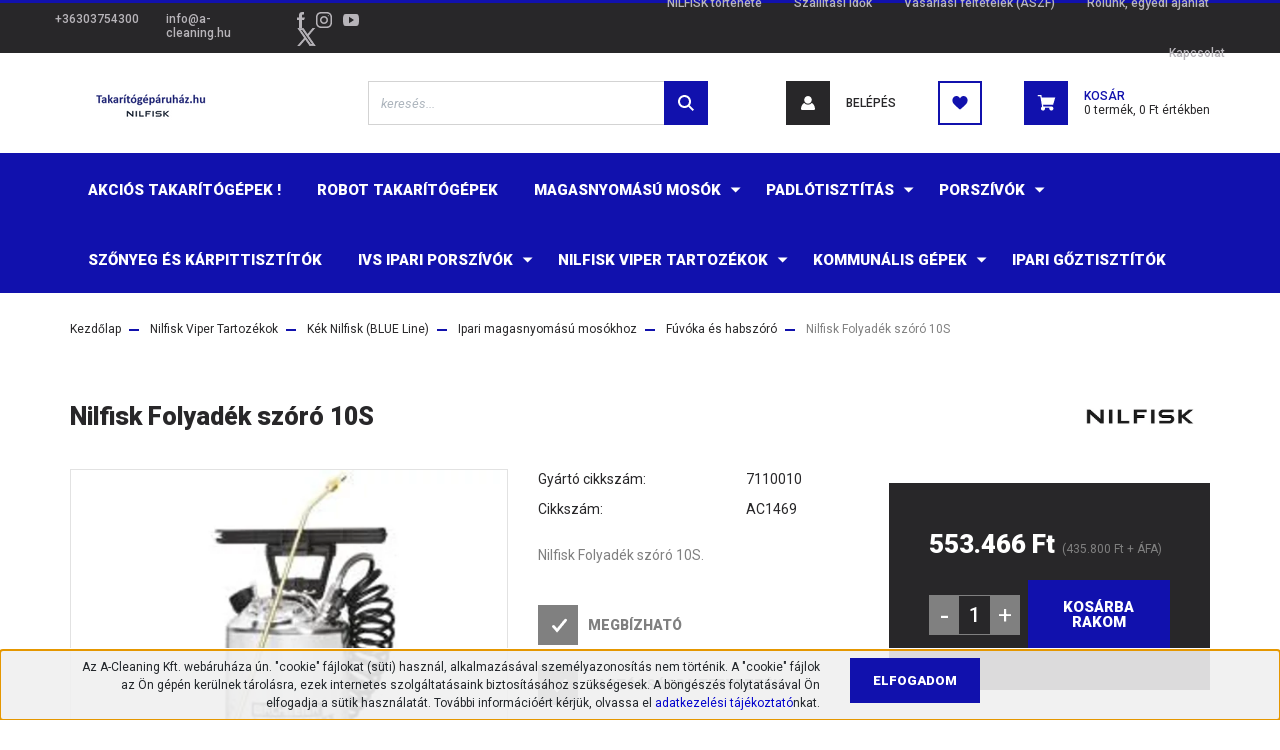

--- FILE ---
content_type: text/html; charset=UTF-8
request_url: https://www.takaritogeparuhaz.hu/nilfisk-folyadek-szoro-10s
body_size: 29936
content:
<!DOCTYPE html>
<html lang="hu" dir="ltr">
<head>
    <title>Fúvóka és habszóró Nilfisk Folyadék szóró 10S 7110010</title>
    <meta charset="utf-8">
    <meta name="keywords" content="Nilfisk Folyadék szóró 10S, Nilfisk, ipari magasnyomású mosóhoz">
    <meta name="description" content="Fúvóka és habszóró Nilfisk Folyadék szóró 10S 7110010 Nilfisk Folyadék szóró 10S">
    <meta name="robots" content="index, follow">
    <link rel="image_src" href="https://nilfiskaruhaz.cdn.shoprenter.hu/custom/nilfiskaruhaz/image/data/%C3%9Aj%20Term%C3%A9k%20k%C3%A9pek/%C3%9Aj%20term%C3%A9k%20k%C3%A9pek%202021/7110010.jpg.webp?lastmod=1709191030.1592393198">
    <meta property="og:title" content="Nilfisk Folyadék szóró 10S" />
    <meta property="og:type" content="product" />
    <meta property="og:url" content="https://www.takaritogeparuhaz.hu/nilfisk-folyadek-szoro-10s" />
    <meta property="og:image" content="https://nilfiskaruhaz.cdn.shoprenter.hu/custom/nilfiskaruhaz/image/cache/w1910h1000/%C3%9Aj%20Term%C3%A9k%20k%C3%A9pek/%C3%9Aj%20term%C3%A9k%20k%C3%A9pek%202021/7110010.jpg.webp?lastmod=1709191030.1592393198" />
    <meta property="og:description" content="Nilfisk Folyadék szóró 10S." />
    <link href="https://nilfiskaruhaz.cdn.shoprenter.hu/custom/nilfiskaruhaz/image/data/2025/nilfisk_2025_logo_takaritogeparuhaz.png?lastmod=1752051296.1592393198" rel="icon" />
    <link href="https://nilfiskaruhaz.cdn.shoprenter.hu/custom/nilfiskaruhaz/image/data/2025/nilfisk_2025_logo_takaritogeparuhaz.png?lastmod=1752051296.1592393198" rel="apple-touch-icon" />
    <base href="https://www.takaritogeparuhaz.hu:443" />
    <meta name="google-site-verification" content="iZnCkendnEsEL9dDmM40l6crh9vSdqxFEcCUZItbuPA" />
<meta name="google-site-verification" content="qwOCBik1m-mUu1L0FvNwS_j55mrBmvmlW_TNnXJfnNc" />
<meta name="google-site-verification" content="-BYqhi5R8z-MehBCaiVuCaOqZD_hco0in2c8ApVGdZ8" />
<meta name="google-site-verification" content="SzL3266WfRef0pbSzrDCKn8vwI98afK4s9rVGyaKEMo" />

    <meta name="viewport" content="width=device-width, initial-scale=1, maximum-scale=1, user-scalable=0">
            <link href="https://www.takaritogeparuhaz.hu/nilfisk-folyadek-szoro-10s" rel="canonical">
    
            
                <link rel="preconnect" href="https://fonts.googleapis.com">
    <link rel="preconnect" href="https://fonts.gstatic.com" crossorigin>
    <link href="https://fonts.googleapis.com/css2?family=Roboto:ital,wght@0,300;0,400;0,500;0,700;0,900;1,300;1,400;1,500;1,700;1,900&display=swap" rel="stylesheet">
            <link rel="stylesheet" href="https://nilfiskaruhaz.cdn.shoprenter.hu/web/compiled/css/fancybox2.css?v=1769602146" media="screen">
            <link rel="stylesheet" href="https://nilfiskaruhaz.cdn.shoprenter.hu/custom/nilfiskaruhaz/catalog/view/theme/stockholm_global/style/1745914295.1585500970.0.1715666997.css?v=null.1592393198" media="screen">
        <script>
        window.nonProductQuality = 80;
    </script>
    <script src="//ajax.googleapis.com/ajax/libs/jquery/1.10.2/jquery.min.js"></script>
    <script>window.jQuery || document.write('<script src="https://nilfiskaruhaz.cdn.shoprenter.hu/catalog/view/javascript/jquery/jquery-1.10.2.min.js?v=1484139539"><\/script>');</script>
    <script type="text/javascript" src="//cdn.jsdelivr.net/npm/slick-carousel@1.8.1/slick/slick.min.js"></script>

            
    

    <!--Header JavaScript codes--><script src="https://nilfiskaruhaz.cdn.shoprenter.hu/web/compiled/js/countdown.js?v=1769602145"></script><script src="https://nilfiskaruhaz.cdn.shoprenter.hu/web/compiled/js/base.js?v=1769602145"></script><script src="https://nilfiskaruhaz.cdn.shoprenter.hu/web/compiled/js/fancybox2.js?v=1769602145"></script><script src="https://nilfiskaruhaz.cdn.shoprenter.hu/web/compiled/js/before_starter2_head.js?v=1769602145"></script><script src="https://nilfiskaruhaz.cdn.shoprenter.hu/web/compiled/js/before_starter2_productpage.js?v=1769602145"></script><script src="https://nilfiskaruhaz.cdn.shoprenter.hu/web/compiled/js/nanobar.js?v=1769602145"></script><!--Header jQuery onLoad scripts--><script>window.countdownFormat='%D:%H:%M:%S';var BASEURL='https://www.takaritogeparuhaz.hu';Currency={"symbol_left":"","symbol_right":" Ft","decimal_place":0,"decimal_point":",","thousand_point":".","currency":"HUF","value":1};var ShopRenter=ShopRenter||{};ShopRenter.product={"id":1678,"sku":"AC1469","currency":"HUF","unitName":"db","price":553466,"name":"Nilfisk Folyad\u00e9k sz\u00f3r\u00f3 10S","brand":"Nilfisk-BLUE \/ ALTO","currentVariant":[],"parent":{"id":1678,"sku":"AC1469","unitName":"db","price":553466,"name":"Nilfisk Folyad\u00e9k sz\u00f3r\u00f3 10S"}};$(document).ready(function(){$('.fancybox').fancybox({maxWidth:820,maxHeight:650,afterLoad:function(){wrapCSS=$(this.element).data('fancybox-wrapcss');if(wrapCSS){$('.fancybox-wrap').addClass(wrapCSS);}},helpers:{thumbs:{width:50,height:50}}});$('.fancybox-inline').fancybox({maxWidth:820,maxHeight:650,type:'inline'});});$(window).load(function(){});</script><script src="https://nilfiskaruhaz.cdn.shoprenter.hu/web/compiled/js/vue/manifest.bundle.js?v=1769602142"></script><script>var ShopRenter=ShopRenter||{};ShopRenter.onCartUpdate=function(callable){document.addEventListener('cartChanged',callable)};ShopRenter.onItemAdd=function(callable){document.addEventListener('AddToCart',callable)};ShopRenter.onItemDelete=function(callable){document.addEventListener('deleteCart',callable)};ShopRenter.onSearchResultViewed=function(callable){document.addEventListener('AuroraSearchResultViewed',callable)};ShopRenter.onSubscribedForNewsletter=function(callable){document.addEventListener('AuroraSubscribedForNewsletter',callable)};ShopRenter.onCheckoutInitiated=function(callable){document.addEventListener('AuroraCheckoutInitiated',callable)};ShopRenter.onCheckoutShippingInfoAdded=function(callable){document.addEventListener('AuroraCheckoutShippingInfoAdded',callable)};ShopRenter.onCheckoutPaymentInfoAdded=function(callable){document.addEventListener('AuroraCheckoutPaymentInfoAdded',callable)};ShopRenter.onCheckoutOrderConfirmed=function(callable){document.addEventListener('AuroraCheckoutOrderConfirmed',callable)};ShopRenter.onCheckoutOrderPaid=function(callable){document.addEventListener('AuroraOrderPaid',callable)};ShopRenter.onCheckoutOrderPaidUnsuccessful=function(callable){document.addEventListener('AuroraOrderPaidUnsuccessful',callable)};ShopRenter.onProductPageViewed=function(callable){document.addEventListener('AuroraProductPageViewed',callable)};ShopRenter.onMarketingConsentChanged=function(callable){document.addEventListener('AuroraMarketingConsentChanged',callable)};ShopRenter.onCustomerRegistered=function(callable){document.addEventListener('AuroraCustomerRegistered',callable)};ShopRenter.onCustomerLoggedIn=function(callable){document.addEventListener('AuroraCustomerLoggedIn',callable)};ShopRenter.onCustomerUpdated=function(callable){document.addEventListener('AuroraCustomerUpdated',callable)};ShopRenter.onCartPageViewed=function(callable){document.addEventListener('AuroraCartPageViewed',callable)};ShopRenter.customer={"userId":0,"userClientIP":"18.216.168.56","userGroupId":8,"customerGroupTaxMode":"gross","customerGroupPriceMode":"gross_net_tax","email":"","phoneNumber":"","name":{"firstName":"","lastName":""}};ShopRenter.theme={"name":"stockholm_global","family":"stockholm","parent":""};ShopRenter.shop={"name":"nilfiskaruhaz","locale":"hu","currency":{"code":"HUF","rate":1},"domain":"nilfiskaruhaz.myshoprenter.hu"};ShopRenter.page={"route":"product\/product","queryString":"nilfisk-folyadek-szoro-10s"};ShopRenter.formSubmit=function(form,callback){callback();};let loadedAsyncScriptCount=0;function asyncScriptLoaded(position){loadedAsyncScriptCount++;if(position==='body'){if(document.querySelectorAll('.async-script-tag').length===loadedAsyncScriptCount){if(/complete|interactive|loaded/.test(document.readyState)){document.dispatchEvent(new CustomEvent('asyncScriptsLoaded',{}));}else{document.addEventListener('DOMContentLoaded',()=>{document.dispatchEvent(new CustomEvent('asyncScriptsLoaded',{}));});}}}}</script><script type="text/javascript"src="https://nilfiskaruhaz.cdn.shoprenter.hu/web/compiled/js/vue/customerEventDispatcher.bundle.js?v=1769602142"></script><!--Custom header scripts--><script id="barat_hud_sr_script">if(document.getElementById("fbarat")===null){var hst=document.createElement("script");hst.src="//admin.fogyasztobarat.hu/h-api.js";hst.type="text/javascript";hst.setAttribute("data-id","Z5TGZGDM");hst.setAttribute("id","fbarat");var hs=document.getElementById("barat_hud_sr_script");hs.parentNode.insertBefore(hst,hs);}</script>                
            
            <script>window.dataLayer=window.dataLayer||[];function gtag(){dataLayer.push(arguments)};var ShopRenter=ShopRenter||{};ShopRenter.config=ShopRenter.config||{};ShopRenter.config.googleConsentModeDefaultValue="denied";</script>                        <script type="text/javascript" src="https://nilfiskaruhaz.cdn.shoprenter.hu/web/compiled/js/vue/googleConsentMode.bundle.js?v=1769602142"></script>

            <!-- Facebook Pixel Code -->
<script>
  !function(f,b,e,v,n,t,s)
  {if(f.fbq)return;n=f.fbq=function(){n.callMethod?
  n.callMethod.apply(n,arguments):n.queue.push(arguments)};
  if(!f._fbq)f._fbq=n;n.push=n;n.loaded=!0;n.version='2.0';
  n.queue=[];t=b.createElement(e);t.async=!0;
  t.src=v;s=b.getElementsByTagName(e)[0];
  s.parentNode.insertBefore(t,s)}(window, document,'script',
  'https://connect.facebook.net/en_US/fbevents.js');
  fbq('consent', 'revoke');
fbq('init', '155122175323761');
  fbq('track', 'PageView');
document.addEventListener('AuroraProductPageViewed', function(auroraEvent) {
                    fbq('track', 'ViewContent', {
                        content_type: 'product',
                        content_ids: [auroraEvent.detail.product.id.toString()],
                        value: parseFloat(auroraEvent.detail.product.grossUnitPrice),
                        currency: auroraEvent.detail.product.currency
                    }, {
                        eventID: auroraEvent.detail.event.id
                    });
                });
document.addEventListener('AuroraAddedToCart', function(auroraEvent) {
    var fbpId = [];
    var fbpValue = 0;
    var fbpCurrency = '';

    auroraEvent.detail.products.forEach(function(item) {
        fbpValue += parseFloat(item.grossUnitPrice) * item.quantity;
        fbpId.push(item.id);
        fbpCurrency = item.currency;
    });


    fbq('track', 'AddToCart', {
        content_ids: fbpId,
        content_type: 'product',
        value: fbpValue,
        currency: fbpCurrency
    }, {
        eventID: auroraEvent.detail.event.id
    });
})
window.addEventListener('AuroraMarketingCookie.Changed', function(event) {
            let consentStatus = event.detail.isAccepted ? 'grant' : 'revoke';
            if (typeof fbq === 'function') {
                fbq('consent', consentStatus);
            }
        });
</script>
<noscript><img height="1" width="1" style="display:none"
  src="https://www.facebook.com/tr?id=155122175323761&ev=PageView&noscript=1"
/></noscript>
<!-- End Facebook Pixel Code -->

            <script type="text/javascript"src="https://nilfiskaruhaz.cdn.shoprenter.hu/web/compiled/js/vue/dataLayer.bundle.js?v=1769602142"></script>
            
            <!-- Google remarketingcímke-kód -->
<!--------------------------------------------------
A remarketingcímkék nem társíthatók személyazonosításra alkalmas adatokkal, és nem helyezhetők el érzékeny kategóriához kapcsolódó oldalakon. A címke beállításával kapcsolatban további információt és útmutatást a következő címen olvashat: http://google.com/ads/remarketingsetup
--------------------------------------------------->
<script type="text/javascript">
/* <![CDATA[ */
var google_conversion_id = 959264967;
var google_custom_params = window.google_tag_params;
var google_remarketing_only = true;
/* ]]> */
</script>
<script type="text/javascript" src="//www.googleadservices.com/pagead/conversion.js">
</script>
<noscript>
<div style="display:inline;">
<img height="1" width="1" style="border-style:none;" alt="" src="//googleads.g.doubleclick.net/pagead/viewthroughconversion/959264967/?value=0&guid=ON&script=0"/>
</div>
</noscript>

            
                <!--Global site tag(gtag.js)--><script async src="https://www.googletagmanager.com/gtag/js?id=G-V96KW5GXQZ"></script><script>window.dataLayer=window.dataLayer||[];function gtag(){dataLayer.push(arguments);}
gtag('js',new Date());gtag('config','G-V96KW5GXQZ');gtag('config','AW-959264967',{"allow_enhanced_conversions":true});</script>                                <script type="text/javascript" src="https://nilfiskaruhaz.cdn.shoprenter.hu/web/compiled/js/vue/GA4EventSender.bundle.js?v=1769602142"></script>

    
    
</head>

<body id="body" class="page-body product-page-body show-quantity-in-module show-quantity-in-category stockholm_global-body" role="document">
<div id="fb-root"></div><script>(function(d,s,id){var js,fjs=d.getElementsByTagName(s)[0];if(d.getElementById(id))return;js=d.createElement(s);js.id=id;js.src="//connect.facebook.net/hu_HU/sdk/xfbml.customerchat.js#xfbml=1&version=v2.12&autoLogAppEvents=1";fjs.parentNode.insertBefore(js,fjs);}(document,"script","facebook-jssdk"));</script>
                    

<!-- cached --><div class="Fixed nanobar js-nanobar-first-login">
    <div class="container nanobar-container">
        <div class="row flex-column flex-sm-row">
            <div class="col-12 col-lg-8 nanobar-text align-self-center text-center text-lg-right">
                Az A-Cleaning Kft. webáruháza ún. "cookie" fájlokat (süti) használ, alkalmazásával személyazonosítás nem történik. A "cookie" fájlok az Ön gépén kerülnek tárolásra, ezek internetes szolgáltatásaink biztosításához szükségesek. A böngészés folytatásával Ön elfogadja a sütik használatát. További információé<span style="color: rgb(0, 0, 205);"></span>rt kérjük, olvassa el <a href="/vasarlasi_feltetelek_5"><span style="color: rgb(0, 0, 205);">adatkezelési tájékoztató</span></a>nkat.
            </div>
            <div class="col-12 col-lg-4 nanobar-buttons mt-3 m-lg-0 text-center text-lg-left">
                                <a href="" class="btn btn-primary nanobar-btn js-nanobar-close" data-marketing-cookie-status="false">
                    Elfogadom
                </a>
            </div>
        </div>
    </div>
</div>

<script>
    (function ($) {
        $(document).ready(function () {
            new AuroraNanobar.FirstLogNanobar(jQuery('.js-nanobar-first-login'), 'bottom');
        });
    })(jQuery);
</script>
<!-- /cached -->

                <!-- page-wrap -->

                <div class="page-wrap">
                            
    <header class="sticky-header d-none d-lg-block">
                    <div class="header-top-line">
                <div class="container">
                    <div class="header-top d-flex">
                        <div class="header-top-left d-flex align-items-center">
                                <div id="section-header_contact_stockholm" class="section-wrapper ">
    
    <div class="module content-module section-module section-contact header-section-contact shoprenter-section">
    <div class="module-body section-module-body">
        <div class="contact-wrapper-box d-flex">
                            <div class="header-contact-col header-contact-phone">
                    <a class="header-contact-link" href="tel:+36303754300">
                        +36303754300
                    </a>
                </div>
                                        <div class="header-contact-col header-contact-mail">
                    <a class="header-contact-link" href="mailto:info@a-cleaning.hu">info@a-cleaning.hu</a>
                </div>
                        <div class="header-contact-social-box">
                                    <a class="header-contact-link" class="header-social-link" target="_blank" href="https://www.facebook.com/takaritogeparuhaz.hu">
                        <i>
                            <svg width="8" height="16" viewBox="0 0 12 24" fill="currentColor" xmlns="https://www.w3.org/2000/svg">
    <path d="M7.5 8.25V5.25C7.5 4.422 8.172 3.75 9 3.75H10.5V0H7.5C5.0145 0 3 2.0145 3 4.5V8.25H0V12H3V24H7.5V12H10.5L12 8.25H7.5Z"/>
</svg>
                        </i>
                    </a>
                                                    <a class="header-contact-link" class="header-social-link" target="_blank" href="https://www.instagram.com/takaritogeparuhaz/">
                        <i>
                            <svg width="16" height="16" viewBox="0 0 16 16" fill="currentColor" xmlns="https://www.w3.org/2000/svg">
    <path d="M11 0H5C2.239 0 0 2.239 0 5V11C0 13.761 2.239 16 5 16H11C13.761 16 16 13.761 16 11V5C16 2.239 13.761 0 11 0ZM14.5 11C14.5 12.93 12.93 14.5 11 14.5H5C3.07 14.5 1.5 12.93 1.5 11V5C1.5 3.07 3.07 1.5 5 1.5H11C12.93 1.5 14.5 3.07 14.5 5V11Z"/>
    <path d="M8 4C5.791 4 4 5.791 4 8C4 10.209 5.791 12 8 12C10.209 12 12 10.209 12 8C12 5.791 10.209 4 8 4ZM8 10.5C6.622 10.5 5.5 9.378 5.5 8C5.5 6.621 6.622 5.5 8 5.5C9.378 5.5 10.5 6.621 10.5 8C10.5 9.378 9.378 10.5 8 10.5Z"/>
    <path d="M12.3 4.233C12.5944 4.233 12.833 3.99437 12.833 3.7C12.833 3.40563 12.5944 3.167 12.3 3.167C12.0056 3.167 11.767 3.40563 11.767 3.7C11.767 3.99437 12.0056 4.233 12.3 4.233Z"/>
</svg>

                        </i>
                    </a>
                                                    <a class="header-contact-link" class="header-social-link" target="_blank" href="https://www.youtube.com/channel/UCLVeZ1eJcoBDuAm6U6a0b3g">
                        <i>
                            <svg width="16" height="12" viewBox="0 0 24 18" fill="currentColor" xmlns="https://www.w3.org/2000/svg">
    <path d="M22.98 1.73455C22.329 0.471273 21.6225 0.238909 20.184 0.150545C18.747 0.0441818 15.1335 0 12.003 0C8.8665 0 5.2515 0.0441819 3.816 0.148909C2.3805 0.238909 1.6725 0.469636 1.0155 1.73455C0.345 2.99618 0 5.16927 0 8.99509C0 8.99836 0 9 0 9C0 9.00327 0 9.00491 0 9.00491V9.00818C0 12.8176 0.345 15.0071 1.0155 16.2556C1.6725 17.5189 2.379 17.748 3.8145 17.8544C5.2515 17.946 8.8665 18 12.003 18C15.1335 18 18.747 17.946 20.1855 17.856C21.624 17.7496 22.3305 17.5205 22.9815 16.2573C23.658 15.0087 24 12.8193 24 9.00982C24 9.00982 24 9.00491 24 9.00164C24 9.00164 24 8.99836 24 8.99673C24 5.16927 23.658 2.99618 22.98 1.73455ZM9 13.9091V4.09091L16.5 9L9 13.9091Z"/>
</svg>

                        </i>
                    </a>
                                                    <a class="header-contact-link" class="header-social-link" target="_blank" href="#">
                        <i>
                            <svg width="19" height="18" viewBox="0 0 19 18" fill="none" xmlns="http://www.w3.org/2000/svg">
    <path d="M11.1271 7.6874L17.3717 0.428571H15.8919L10.4697 6.73131L6.13903 0.428571H1.14411L7.69294 9.95943L1.14411 17.5714H2.62396L8.34992 10.9155L12.9234 17.5714H17.9184L11.1271 7.6874ZM3.15717 1.54258H5.43014L15.8926 16.5081H13.6196L3.15717 1.54258Z" fill="currentColor"/>
    <path fill-rule="evenodd" clip-rule="evenodd" d="M0.329554 0H6.36446L10.5077 6.02992L15.6952 0H18.3056L11.6671 7.71671L18.7327 18H12.6978L8.31178 11.6169L2.82052 18H0.209961L7.15272 9.93012L0.329554 0ZM1.9585 0.857143L8.23299 9.98874L2.07809 17.1429H2.42723L8.38788 10.2141L13.1489 17.1429H17.1038L10.5869 7.65809L16.4375 0.857143H16.0884L10.4316 7.4327L5.91343 0.857143H1.9585ZM2.33455 1.11401H5.65335L16.715 16.9367H13.3962L2.33455 1.11401ZM3.97962 1.97115L13.8428 16.0795H15.07L5.20675 1.97115H3.97962Z" fill="currentColor"/>
</svg>

                        </i>
                    </a>
                                            </div>
        </div>
    </div>
</div>


</div>

                        </div>
                        <div class="header-top-right d-flex ml-auto">
                            
    <ul class="nav headermenu-list">
                    <li class="nav-item">
                <a class="nav-link" href="https://www.takaritogeparuhaz.hu/rolunk_4-nilfisk-tortenet"
                    target="_self"
                                        title="NILFISK története"
                >
                    NILFISK története
                </a>
                            </li>
                    <li class="nav-item">
                <a class="nav-link" href="https://www.takaritogeparuhaz.hu/szallitasi-idok"
                    target="_self"
                                        title="Szállítási idők"
                >
                    Szállítási idők
                </a>
                            </li>
                    <li class="nav-item">
                <a class="nav-link" href="https://www.takaritogeparuhaz.hu/vasarlasi_feltetelek_5"
                    target="_self"
                                        title="Vásárlási feltételek (ÁSZF)"
                >
                    Vásárlási feltételek (ÁSZF)
                </a>
                            </li>
                    <li class="nav-item">
                <a class="nav-link" href="https://www.takaritogeparuhaz.hu/nilfisk-takaritogeparuhaz-informacio"
                    target="_self"
                                        title="Rólunk, egyedi ajánlat"
                >
                    Rólunk, egyedi ajánlat
                </a>
                            </li>
                    <li class="nav-item">
                <a class="nav-link" href="https://www.takaritogeparuhaz.hu/index.php?route=information/contact"
                    target="_self"
                                        title="Kapcsolat"
                >
                    Kapcsolat
                </a>
                            </li>
            </ul>
    
                            <div class="header-language-currencies d-flex align-items-center">
                                
                                
                            </div>
                        </div>
                    </div>
                </div>
            </div>
            <div class="header-middle-line">
                <div class="container">
                    <div class="header-middle d-flex justify-content-between">
                        <!-- cached -->
    <a class="navbar-brand" href="/"><img style="border: 0; max-width: 160px;" src="https://nilfiskaruhaz.cdn.shoprenter.hu/custom/nilfiskaruhaz/image/cache/w160h38m00/2025/facebook_2025_logo_jo_hu1.png?v=1755596640" title="Takarítógépáruház" alt="Takarítógépáruház" /></a>
<!-- /cached -->
                                                    
<div class="dropdown search-module d-flex">
    <div class="input-group">
        <input class="form-control disableAutocomplete" type="text" placeholder="keresés..." value=""
               id="filter_keyword" 
               onclick="this.value=(this.value==this.defaultValue)?'':this.value;"/>
        <div class="input-group-append">
            <button class="btn btn-primary" onclick="moduleSearch();">
                <svg width="16" height="16" viewBox="0 0 24 24" fill="currentColor" xmlns="https://www.w3.org/2000/svg">
    <path d="M17.6125 15.4913C18.7935 13.8785 19.4999 11.8975 19.4999 9.74998C19.4999 4.37403 15.1259 0 9.74993 0C4.37398 0 0 4.37403 0 9.74998C0 15.1259 4.37403 19.5 9.74998 19.5C11.8975 19.5 13.8787 18.7934 15.4915 17.6124L21.8789 23.9999L24 21.8788C24 21.8787 17.6125 15.4913 17.6125 15.4913ZM9.74998 16.4999C6.02782 16.4999 3.00001 13.4721 3.00001 9.74998C3.00001 6.02782 6.02782 3.00001 9.74998 3.00001C13.4721 3.00001 16.5 6.02782 16.5 9.74998C16.5 13.4721 13.4721 16.4999 9.74998 16.4999Z"/>
</svg>

            </button>
        </div>
    </div>

    <input type="hidden" id="filter_description" value="0"/>
    <input type="hidden" id="search_shopname" value="nilfiskaruhaz"/>
    <div id="results" class="dropdown-menu search-results p-0"></div>
</div>



                                                <!-- cached -->
    <ul class="nav login-list">
                    <li class="nav-item nav-item-login">
                <a class="nav-link d-flex align-items-center header-middle-link" href="index.php?route=account/login" title="Belépés">
                    <span class="btn d-flex justify-content-center align-items-center nav-item-login-icon header-icon-box">
                        <svg width="14" height="14" viewBox="0 0 24 24" fill="currentColor" xmlns="https://www.w3.org/2000/svg">
    <path d="M18.3622 11.696C16.8819 13.6134 14.6142 14.8278 12 14.8278C9.44882 14.8278 7.11811 13.6134 5.63779 11.696C2.20472 13.901 0 17.7358 0 21.986C0 23.1364 0.88189 23.9992 1.98425 23.9992H21.9843C23.1181 24.0312 24 23.0725 24 21.986C24 17.7358 21.7953 13.8691 18.3622 11.696Z"/>
    <path d="M12 0C8.40945 0 5.51181 2.97194 5.51181 6.58301C5.51181 10.226 8.44094 13.166 12 13.166C15.5591 13.166 18.4882 10.258 18.4882 6.58301C18.4882 2.90803 15.5906 0 12 0Z"/>
</svg>

                    </span>
                    <span class="d-flex login-item-title">
                        Belépés
                    </span>
                </a>
            </li>
            <li class="nav-item nav-item-register d-none">
                <a class="nav-link" href="index.php?route=account/create" title="Regisztráció">
                    Regisztráció
                </a>
            </li>
            </ul>
<!-- /cached -->
                        <hx:include src="/_fragment?_path=_format%3Dhtml%26_locale%3Den%26_controller%3Dmodule%252Fwishlist&amp;_hash=C8V5vh%2F5A%2BUlz0vAqbgHrYicjlVJc4rdbSr5G%2B01eH8%3D"></hx:include>
                        <div id="js-cart" class="d-md-flex align-items-md-center">
                            <hx:include src="/_fragment?_path=_format%3Dhtml%26_locale%3Den%26_controller%3Dmodule%252Fcart&amp;_hash=2tDyEcaVP33BbjJOztd1B%2BYV5J2uZKHfFbsm7L4Y8%2Fg%3D"></hx:include>
                        </div>
                    </div>
                </div>
            </div>
            <div class="header-bottom-line">
                <div class="container">
                    <div class="header-bottom">
                        <nav class="navbar navbar-expand-lg justify-content-between">
                            


                    
            <div id="module_category_wrapper" class="module-category-wrapper">
    
    <div id="category" class="module content-module header-position category-module" >
                <div class="module-body">
                        <div id="category-nav">
            


<ul class="nav nav-pills category category-menu sf-menu sf-horizontal builded">
    <li id="cat_94" class="nav-item item category-list module-list even">
    <a href="https://www.takaritogeparuhaz.hu/nilfisk-akcio" class="nav-link">
        <span>Akciós takarítógépek !</span>
    </a>
    </li><li id="cat_382" class="nav-item item category-list module-list odd">
    <a href="https://www.takaritogeparuhaz.hu/robot-takaritogepek" class="nav-link">
        <span>Robot takarítógépek</span>
    </a>
    </li><li id="cat_109" class="nav-item item category-list module-list parent even">
    <a href="https://www.takaritogeparuhaz.hu/nilfisk-alto-magasnyomasu-mosoberendezesek-109" class="nav-link">
        <span>Magasnyomású mosók</span>
    </a>
            <ul class="nav flex-column children"><li id="cat_257" class="nav-item item category-list module-list parent even">
    <a href="https://www.takaritogeparuhaz.hu/nilfisk-alto-magasnyomasu-mosoberendezesek-109/magasnyomasu-mosok-257" class="nav-link">
        <span>Mobil Magasnyomású mosók</span>
    </a>
            <ul class="nav flex-column children"><li id="cat_259" class="nav-item item category-list module-list parent even">
    <a href="https://www.takaritogeparuhaz.hu/nilfisk-alto-magasnyomasu-mosoberendezesek-109/magasnyomasu-mosok-257/hidegvizes-magasnyomasu-mosok-259" class="nav-link">
        <span>Hidegvizes magasnyomású mosók</span>
    </a>
            <ul class="nav flex-column children"><li id="cat_174" class="nav-item item category-list module-list even">
    <a href="https://www.takaritogeparuhaz.hu/nilfisk-alto-magasnyomasu-mosoberendezesek-109/magasnyomasu-mosok-257/hidegvizes-magasnyomasu-mosok-259/hidegvizes-magasnyomasu-mosok-haztartasi-hasznalatra-174" class="nav-link">
        <span>Háztartási Magasnyomású mosók</span>
    </a>
    </li><li id="cat_117" class="nav-item item category-list module-list odd">
    <a href="https://www.takaritogeparuhaz.hu/nilfisk-alto-magasnyomasu-mosoberendezesek-109/magasnyomasu-mosok-257/hidegvizes-magasnyomasu-mosok-259/nilfisk-alto-hidegvizes-magasnyomasu-mosoberendezesek-117" class="nav-link">
        <span>Ipari magasnyomású mosók, elektromos</span>
    </a>
    </li><li id="cat_292" class="nav-item item category-list module-list even">
    <a href="https://www.takaritogeparuhaz.hu/nilfisk-alto-magasnyomasu-mosoberendezesek-109/magasnyomasu-mosok-257/hidegvizes-magasnyomasu-mosok-259/ipari-magasnyomasu-mosok-benzin-dieseluzemu-292" class="nav-link">
        <span>Ipari magasnyomású mosók, benzin-/dieselüzemű</span>
    </a>
    </li><li id="cat_112" class="nav-item item category-list module-list odd">
    <a href="https://www.takaritogeparuhaz.hu/nilfisk-alto-magasnyomasu-mosoberendezesek-109/magasnyomasu-mosok-257/hidegvizes-magasnyomasu-mosok-259/nilfisk-alto-hidegvizes-magasnyomasu-mosoberendezes-extrem-nyomasertekkel-112" class="nav-link">
        <span>Magasnyomású mosók, extrém nyomásértékkel</span>
    </a>
    </li></ul>
    </li><li id="cat_116" class="nav-item item category-list module-list parent odd">
    <a href="https://www.takaritogeparuhaz.hu/nilfisk-alto-magasnyomasu-mosoberendezesek-109/magasnyomasu-mosok-257/nilfisk-alto-melegvizes-magasnyomasu-mosoberendezesek-116" class="nav-link">
        <span>Melegvizes magasnyomású mosók</span>
    </a>
            <ul class="nav flex-column children"><li id="cat_294" class="nav-item item category-list module-list even">
    <a href="https://www.takaritogeparuhaz.hu/nilfisk-alto-magasnyomasu-mosoberendezesek-109/magasnyomasu-mosok-257/nilfisk-alto-melegvizes-magasnyomasu-mosoberendezesek-116/elektromos-uzemu-melegvizes-magasnyomasu-moso-diesel-futesu" class="nav-link">
        <span>Elektromos üzemű melegvizes magasnyomású mosó, Diesel fűtésű</span>
    </a>
    </li><li id="cat_295" class="nav-item item category-list module-list odd">
    <a href="https://www.takaritogeparuhaz.hu/nilfisk-alto-magasnyomasu-mosoberendezesek-109/magasnyomasu-mosok-257/nilfisk-alto-melegvizes-magasnyomasu-mosoberendezesek-116/elektromos-uzemu-melegvizes-magasnyomasu-moso-elektromos-futesu" class="nav-link">
        <span>Elektromos üzemű melegvizes magasnyomású mosó, elektromos fűtésű</span>
    </a>
    </li><li id="cat_296" class="nav-item item category-list module-list even">
    <a href="https://www.takaritogeparuhaz.hu/nilfisk-alto-magasnyomasu-mosoberendezesek-109/magasnyomasu-mosok-257/nilfisk-alto-melegvizes-magasnyomasu-mosoberendezesek-116/diesel-benzin-uzemu-melegvizes-magasnyomasu-moso" class="nav-link">
        <span>Diesel - Benzin üzemű melegvizes magasnyomású mosó</span>
    </a>
    </li></ul>
    </li></ul>
    </li><li id="cat_110" class="nav-item item category-list module-list parent odd">
    <a href="https://www.takaritogeparuhaz.hu/nilfisk-alto-magasnyomasu-mosoberendezesek-109/nilfisk-alto-telepitett-magasnyomasu-mosoberendezesek-110" class="nav-link">
        <span>Telepített magasnyomású mosók</span>
    </a>
            <ul class="nav flex-column children"><li id="cat_118" class="nav-item item category-list module-list even">
    <a href="https://www.takaritogeparuhaz.hu/nilfisk-alto-magasnyomasu-mosoberendezesek-109/nilfisk-alto-telepitett-magasnyomasu-mosoberendezesek-110/nilfisk-alto-telepitett-hidegvizes-magasnyomasu-mosoberendezesek-118" class="nav-link">
        <span>Telepített hidegvizes magasnyomású mosók</span>
    </a>
    </li><li id="cat_119" class="nav-item item category-list module-list odd">
    <a href="https://www.takaritogeparuhaz.hu/nilfisk-alto-magasnyomasu-mosoberendezesek-109/nilfisk-alto-telepitett-magasnyomasu-mosoberendezesek-110/nilfisk-alto-telepitett-melegvizes-magasnyomasu-mosoberendezesek-119" class="nav-link">
        <span>Telepített melegvizes magasnyomású mosók</span>
    </a>
    </li></ul>
    </li><li id="cat_265" class="nav-item item category-list module-list parent even">
    <a href="https://www.takaritogeparuhaz.hu/nilfisk-alto-magasnyomasu-mosoberendezesek-109/onkiszolgalo-magasnyomasu-mosok-265" class="nav-link">
        <span>Önkiszolgáló magasnyomású mosók</span>
    </a>
            <ul class="nav flex-column children"><li id="cat_201" class="nav-item item category-list module-list even">
    <a href="https://www.takaritogeparuhaz.hu/nilfisk-alto-magasnyomasu-mosoberendezesek-109/onkiszolgalo-magasnyomasu-mosok-265/egyallasu-moso-201" class="nav-link">
        <span>Egyállású mosó</span>
    </a>
    </li><li id="cat_202" class="nav-item item category-list module-list odd">
    <a href="https://www.takaritogeparuhaz.hu/nilfisk-alto-magasnyomasu-mosoberendezesek-109/onkiszolgalo-magasnyomasu-mosok-265/ketallasu-moso-202" class="nav-link">
        <span>Kétállású mosó</span>
    </a>
    </li><li id="cat_203" class="nav-item item category-list module-list even">
    <a href="https://www.takaritogeparuhaz.hu/nilfisk-alto-magasnyomasu-mosoberendezesek-109/onkiszolgalo-magasnyomasu-mosok-265/tobballasu-moso-203" class="nav-link">
        <span>Többállású mosó</span>
    </a>
    </li></ul>
    </li></ul>
    </li><li id="cat_260" class="nav-item item category-list module-list parent odd">
    <a href="https://www.takaritogeparuhaz.hu/padlotisztitas-260" class="nav-link">
        <span>Padlótisztítás</span>
    </a>
            <ul class="nav flex-column children"><li id="cat_268" class="nav-item item category-list module-list even">
    <a href="https://www.takaritogeparuhaz.hu/padlotisztitas-260/egytarcsas-surolok-268" class="nav-link">
        <span>Egytárcsás súrolók</span>
    </a>
    </li><li id="cat_267" class="nav-item item category-list module-list parent odd">
    <a href="https://www.takaritogeparuhaz.hu/padlotisztitas-260/padlotisztitok-267" class="nav-link">
        <span>Padlótisztítók</span>
    </a>
            <ul class="nav flex-column children"><li id="cat_129" class="nav-item item category-list module-list parent even">
    <a href="https://www.takaritogeparuhaz.hu/padlotisztitas-260/padlotisztitok-267/nilfisk-alto-padlotisztito-automatak-gyalogkiseretu-129" class="nav-link">
        <span>Gyalogkíséretű gépek</span>
    </a>
            <ul class="nav flex-column children"><li id="cat_207" class="nav-item item category-list module-list even">
    <a href="https://www.takaritogeparuhaz.hu/padlotisztitas-260/padlotisztitok-267/nilfisk-alto-padlotisztito-automatak-gyalogkiseretu-129/halozati-230-v-os-gepek-207" class="nav-link">
        <span>Hálózati, 230 V-os gépek</span>
    </a>
    </li><li id="cat_208" class="nav-item item category-list module-list odd">
    <a href="https://www.takaritogeparuhaz.hu/padlotisztitas-260/padlotisztitok-267/nilfisk-alto-padlotisztito-automatak-gyalogkiseretu-129/akkumulatoros-gepek-208" class="nav-link">
        <span>Akkumulátoros gépek</span>
    </a>
    </li></ul>
    </li><li id="cat_209" class="nav-item item category-list module-list parent odd">
    <a href="https://www.takaritogeparuhaz.hu/padlotisztitas-260/padlotisztitok-267/onjaro-gyalogkiseretu-gepek-209" class="nav-link">
        <span>Önjáró gyalogkíséretű gépek</span>
    </a>
            <ul class="nav flex-column children"><li id="cat_210" class="nav-item item category-list module-list even">
    <a href="https://www.takaritogeparuhaz.hu/padlotisztitas-260/padlotisztitok-267/onjaro-gyalogkiseretu-gepek-209/tarcsakefes-gepek-210" class="nav-link">
        <span>Tárcsakefés gépek</span>
    </a>
    </li><li id="cat_211" class="nav-item item category-list module-list odd">
    <a href="https://www.takaritogeparuhaz.hu/padlotisztitas-260/padlotisztitok-267/onjaro-gyalogkiseretu-gepek-209/hengerkefes-gepek-211" class="nav-link">
        <span>Hengerkefés gépek</span>
    </a>
    </li></ul>
    </li><li id="cat_212" class="nav-item item category-list module-list parent even">
    <a href="https://www.takaritogeparuhaz.hu/padlotisztitas-260/padlotisztitok-267/onjaro-vezetouleses-gepek-212" class="nav-link">
        <span>Vezetőüléses gépek</span>
    </a>
            <ul class="nav flex-column children"><li id="cat_213" class="nav-item item category-list module-list even">
    <a href="https://www.takaritogeparuhaz.hu/padlotisztitas-260/padlotisztitok-267/onjaro-vezetouleses-gepek-212/tarcsakefes-gepek-213" class="nav-link">
        <span>Tárcsakefés gépek</span>
    </a>
    </li><li id="cat_214" class="nav-item item category-list module-list odd">
    <a href="https://www.takaritogeparuhaz.hu/padlotisztitas-260/padlotisztitok-267/onjaro-vezetouleses-gepek-212/hengerkefes-gepek-214" class="nav-link">
        <span>Hengerkefés gépek</span>
    </a>
    </li></ul>
    </li><li id="cat_379" class="nav-item item category-list module-list odd">
    <a href="https://www.takaritogeparuhaz.hu/padlotisztitas-260/padlotisztitok-267/automata-padlotisztitok" class="nav-link">
        <span>Automata Padlótisztítók</span>
    </a>
    </li></ul>
    </li><li id="cat_287" class="nav-item item category-list module-list parent even">
    <a href="https://www.takaritogeparuhaz.hu/padlotisztitas-260/seprogepek-287" class="nav-link">
        <span>Seprőgépek</span>
    </a>
            <ul class="nav flex-column children"><li id="cat_285" class="nav-item item category-list module-list even">
    <a href="https://www.takaritogeparuhaz.hu/padlotisztitas-260/seprogepek-287/seprogepek-gyalogkiseretu-285" class="nav-link">
        <span>Gyalogkíséretű seprőgépek </span>
    </a>
    </li><li id="cat_223" class="nav-item item category-list module-list parent odd">
    <a href="https://www.takaritogeparuhaz.hu/padlotisztitas-260/seprogepek-287/vezetouleses-sepro-gepek" class="nav-link">
        <span>Vezetőüléses seprőgépek</span>
    </a>
            <ul class="nav flex-column children"><li id="cat_224" class="nav-item item category-list module-list even">
    <a href="https://www.takaritogeparuhaz.hu/padlotisztitas-260/seprogepek-287/vezetouleses-sepro-gepek/benzin-uzemelesu-224" class="nav-link">
        <span>Benzin üzemelésű</span>
    </a>
    </li><li id="cat_225" class="nav-item item category-list module-list odd">
    <a href="https://www.takaritogeparuhaz.hu/padlotisztitas-260/seprogepek-287/vezetouleses-sepro-gepek/diesel-uzemelesu-225" class="nav-link">
        <span>Diesel üzemű seprőgépek</span>
    </a>
    </li><li id="cat_226" class="nav-item item category-list module-list even">
    <a href="https://www.takaritogeparuhaz.hu/padlotisztitas-260/seprogepek-287/vezetouleses-sepro-gepek/akkumulatoros-uzemeltetesu-226" class="nav-link">
        <span>Akkumulátoros seprőgépek</span>
    </a>
    </li><li id="cat_227" class="nav-item item category-list module-list odd">
    <a href="https://www.takaritogeparuhaz.hu/padlotisztitas-260/seprogepek-287/vezetouleses-sepro-gepek/lpg-uzemeltetesu-227" class="nav-link">
        <span>LPG üzemű seprőgépek</span>
    </a>
    </li></ul>
    </li><li id="cat_215" class="nav-item item category-list module-list even">
    <a href="https://www.takaritogeparuhaz.hu/padlotisztitas-260/seprogepek-287/vezetouleses-seprofelmosoberendezesek-215" class="nav-link">
        <span>Vezetőüléses seprő-felmosó gépek</span>
    </a>
    </li></ul>
    </li><li id="cat_271" class="nav-item item category-list module-list odd">
    <a href="https://www.takaritogeparuhaz.hu/padlotisztitas-260/polirozogepek-271" class="nav-link">
        <span>Polírozógépek</span>
    </a>
    </li><li id="cat_144" class="nav-item item category-list module-list even">
    <a href="https://www.takaritogeparuhaz.hu/padlotisztitas-260/feluletszaritok-144" class="nav-link">
        <span>Felületszárító</span>
    </a>
    </li></ul>
    </li><li id="cat_113" class="nav-item item category-list module-list parent even">
    <a href="https://www.takaritogeparuhaz.hu/nilfisk-alto-porszivo-113" class="nav-link">
        <span>Porszívók</span>
    </a>
            <ul class="nav flex-column children"><li id="cat_96" class="nav-item item category-list module-list parent even">
    <a href="https://www.takaritogeparuhaz.hu/nilfisk-alto-porszivo-113/haztartasi-porszivok-96" class="nav-link">
        <span>Háztartási Porszívók</span>
    </a>
            <ul class="nav flex-column children"><li id="cat_205" class="nav-item item category-list module-list even">
    <a href="https://www.takaritogeparuhaz.hu/nilfisk-alto-porszivo-113/haztartasi-porszivok-96/nilfisk-alto-haztartasi-szaraz-porszivok-205" class="nav-link">
        <span>Száraz porszívó</span>
    </a>
    </li><li id="cat_98" class="nav-item item category-list module-list odd">
    <a href="https://www.takaritogeparuhaz.hu/nilfisk-alto-porszivo-113/haztartasi-porszivok-96/haztartasi-szaraz-nedves-porszivok-98" class="nav-link">
        <span>Száraz-nedves porszívó</span>
    </a>
    </li></ul>
    </li><li id="cat_360" class="nav-item item category-list module-list parent odd">
    <a href="https://www.takaritogeparuhaz.hu/nilfisk-alto-porszivo-113/kozponti-porszivok-360" class="nav-link">
        <span>Központi porszívók</span>
    </a>
            <ul class="nav flex-column children"><li id="cat_362" class="nav-item item category-list module-list even">
    <a href="https://www.takaritogeparuhaz.hu/nilfisk-alto-porszivo-113/kozponti-porszivok-360/gepek-362" class="nav-link">
        <span>Gépek</span>
    </a>
    </li><li id="cat_364" class="nav-item item category-list module-list parent odd">
    <a href="https://www.takaritogeparuhaz.hu/nilfisk-alto-porszivo-113/kozponti-porszivok-360/tartozekok-364" class="nav-link">
        <span>Tartozékok</span>
    </a>
            <ul class="nav flex-column children"><li id="cat_365" class="nav-item item category-list module-list even">
    <a href="https://www.takaritogeparuhaz.hu/nilfisk-alto-porszivo-113/kozponti-porszivok-360/tartozekok-364/felszivo-egysegek-365" class="nav-link">
        <span>Felszívó egységek</span>
    </a>
    </li><li id="cat_367" class="nav-item item category-list module-list odd">
    <a href="https://www.takaritogeparuhaz.hu/nilfisk-alto-porszivo-113/kozponti-porszivok-360/tartozekok-364/porszivofejek-367" class="nav-link">
        <span>Porszívófejek és gégecsövek</span>
    </a>
    </li></ul>
    </li></ul>
    </li><li id="cat_235" class="nav-item item category-list module-list even">
    <a href="https://www.takaritogeparuhaz.hu/nilfisk-alto-porszivo-113/porszivok-235" class="nav-link">
        <span>Száraz Porszívók</span>
    </a>
    </li><li id="cat_256" class="nav-item item category-list module-list parent odd">
    <a href="https://www.takaritogeparuhaz.hu/nilfisk-alto-porszivo-113/porszivok-256" class="nav-link">
        <span>Száraz-nedves Porszívók</span>
    </a>
            <ul class="nav flex-column children"><li id="cat_280" class="nav-item item category-list module-list even">
    <a href="https://www.takaritogeparuhaz.hu/nilfisk-alto-porszivo-113/porszivok-256/blue-line-szaraz-nedves-porszivok-280" class="nav-link">
        <span>BLUE LINE Száraz-nedves Porszívók</span>
    </a>
    </li><li id="cat_281" class="nav-item item category-list module-list odd">
    <a href="https://www.takaritogeparuhaz.hu/nilfisk-alto-porszivo-113/porszivok-256/grey-line-szaraz-nedves-porszivok-281" class="nav-link">
        <span>GREY LINE Száraz-nedves Porszívók</span>
    </a>
    </li><li id="cat_283" class="nav-item item category-list module-list even">
    <a href="https://www.takaritogeparuhaz.hu/nilfisk-alto-porszivo-113/porszivok-256/viper-szaraz-nedves-porszivok-283" class="nav-link">
        <span>VIPER Száraz-nedves Porszívók</span>
    </a>
    </li></ul>
    </li><li id="cat_139" class="nav-item item category-list module-list parent even">
    <a href="https://www.takaritogeparuhaz.hu/nilfisk-alto-porszivo-113/porszivok-139" class="nav-link">
        <span>Biztonsági Porszívók</span>
    </a>
            <ul class="nav flex-column children"><li id="cat_126" class="nav-item item category-list module-list even">
    <a href="https://www.takaritogeparuhaz.hu/nilfisk-alto-porszivo-113/porszivok-139/nilfisk-alto-biztonsagi-porszivok-m-porosztaly-126" class="nav-link">
        <span>Biztonsági porszívók - &quot;M&quot;-porosztály</span>
    </a>
    </li><li id="cat_127" class="nav-item item category-list module-list odd">
    <a href="https://www.takaritogeparuhaz.hu/nilfisk-alto-porszivo-113/porszivok-139/nilfisk-alto-biztonsagi-porszivok-h-porosztaly-127" class="nav-link">
        <span>Biztonsági porszívók - &quot;H&quot;-porosztály</span>
    </a>
    </li><li id="cat_238" class="nav-item item category-list module-list even">
    <a href="https://www.takaritogeparuhaz.hu/nilfisk-alto-porszivo-113/porszivok-139/biztonsagi-porszivok-porrobbanas-ellen-vedett-238" class="nav-link">
        <span>Biztonsági Porszívók - Porrobbanás ellen védett</span>
    </a>
    </li></ul>
    </li><li id="cat_277" class="nav-item item category-list module-list odd">
    <a href="https://www.takaritogeparuhaz.hu/nilfisk-alto-porszivo-113/porszivok-go-line-277" class="nav-link">
        <span>Száraz-nedves ipari porszívók </span>
    </a>
    </li><li id="cat_124" class="nav-item item category-list module-list even">
    <a href="https://www.takaritogeparuhaz.hu/nilfisk-alto-porszivo-113/nilfisk-alto-onkiszolgalo-porszivok-124" class="nav-link">
        <span>Önkiszolgáló, telepített porszívók</span>
    </a>
    </li><li id="cat_370" class="nav-item item category-list module-list odd">
    <a href="https://www.takaritogeparuhaz.hu/nilfisk-alto-porszivo-113/nilfisk-all-in-one-porszivok" class="nav-link">
        <span>All-In-One porszívók</span>
    </a>
    </li></ul>
    </li><li id="cat_221" class="nav-item item category-list module-list odd">
    <a href="https://www.takaritogeparuhaz.hu/szonyegtisztitok-221" class="nav-link">
        <span>Szőnyeg és kárpittisztítók</span>
    </a>
    </li><li id="cat_204" class="nav-item item category-list module-list parent even">
    <a href="https://www.takaritogeparuhaz.hu/onkiszolgalo-porszivok-204" class="nav-link">
        <span>IVS ipari porszívók</span>
    </a>
            <ul class="nav flex-column children"><li id="cat_377" class="nav-item item category-list module-list even">
    <a href="https://www.takaritogeparuhaz.hu/onkiszolgalo-porszivok-204/akkumulatoros-ipari-porszivok" class="nav-link">
        <span>Akkumulátoros Ipari porszívók</span>
    </a>
    </li><li id="cat_244" class="nav-item item category-list module-list odd">
    <a href="https://www.takaritogeparuhaz.hu/onkiszolgalo-porszivok-204/egyfazisu-szaraznedves-porszivok-244" class="nav-link">
        <span>Egyfázisú száraz/nedves porszívók</span>
    </a>
    </li><li id="cat_371" class="nav-item item category-list module-list even">
    <a href="https://www.takaritogeparuhaz.hu/onkiszolgalo-porszivok-204/nilfisk-all-in-one-porszivok-ivs" class="nav-link">
        <span>Nilfisk All-in-one porszívók</span>
    </a>
    </li><li id="cat_246" class="nav-item item category-list module-list odd">
    <a href="https://www.takaritogeparuhaz.hu/onkiszolgalo-porszivok-204/haromfazisu-szaraz-porszivok-246" class="nav-link">
        <span>Háromfázisú száraz porszívók</span>
    </a>
    </li><li id="cat_245" class="nav-item item category-list module-list even">
    <a href="https://www.takaritogeparuhaz.hu/onkiszolgalo-porszivok-204/haromfazisu-szaraznedves-porszivok-245" class="nav-link">
        <span>Háromfázisú száraz/nedves porszívók</span>
    </a>
    </li><li id="cat_247" class="nav-item item category-list module-list odd">
    <a href="https://www.takaritogeparuhaz.hu/onkiszolgalo-porszivok-204/ipari-porszivo-tiszta-terekhez-247" class="nav-link">
        <span>Tiszta terekhez</span>
    </a>
    </li><li id="cat_248" class="nav-item item category-list module-list even">
    <a href="https://www.takaritogeparuhaz.hu/onkiszolgalo-porszivok-204/feher-sorozat-oem-sorozat-248" class="nav-link">
        <span>Fehér sorozat ; OEM sorozat</span>
    </a>
    </li><li id="cat_249" class="nav-item item category-list module-list odd">
    <a href="https://www.takaritogeparuhaz.hu/onkiszolgalo-porszivok-204/haromfazisu-oem-sorozat-r-modellek-249" class="nav-link">
        <span>Háromfázisú OEM sorozat, R-Modellek</span>
    </a>
    </li><li id="cat_250" class="nav-item item category-list module-list even">
    <a href="https://www.takaritogeparuhaz.hu/onkiszolgalo-porszivok-204/olajszivok-250" class="nav-link">
        <span>Olajszívók</span>
    </a>
    </li><li id="cat_251" class="nav-item item category-list module-list odd">
    <a href="https://www.takaritogeparuhaz.hu/onkiszolgalo-porszivok-204/folyadekszivok-251" class="nav-link">
        <span>Folyadékszívók</span>
    </a>
    </li><li id="cat_252" class="nav-item item category-list module-list even">
    <a href="https://www.takaritogeparuhaz.hu/onkiszolgalo-porszivok-204/suritett-levegos-porszivok-252" class="nav-link">
        <span>Sűrített levegős porszívók</span>
    </a>
    </li></ul>
    </li><li id="cat_91" class="nav-item item category-list module-list parent odd">
    <a href="https://www.takaritogeparuhaz.hu/nilfisk-viper-tartozekok-91" class="nav-link">
        <span>Nilfisk Viper Tartozékok</span>
    </a>
            <ul class="nav flex-column children"><li id="cat_261" class="nav-item item category-list module-list parent even">
    <a href="https://www.takaritogeparuhaz.hu/nilfisk-viper-tartozekok-91/tartozek-blue-line-261" class="nav-link">
        <span>Kék Nilfisk (BLUE Line)</span>
    </a>
            <ul class="nav flex-column children"><li id="cat_90" class="nav-item item category-list module-list parent even">
    <a href="https://www.takaritogeparuhaz.hu/nilfisk-viper-tartozekok-91/tartozek-blue-line-261/tartozekok-haztartasi-magasnyomasu-mosokhoz-90" class="nav-link">
        <span>Háztartási magasnyomású mosókhoz</span>
    </a>
            <ul class="nav flex-column children"><li id="cat_332" class="nav-item item category-list module-list even">
    <a href="https://www.takaritogeparuhaz.hu/nilfisk-viper-tartozekok-91/tartozek-blue-line-261/tartozekok-haztartasi-magasnyomasu-mosokhoz-90/mosopisztoly-and-mosolandzsa-332" class="nav-link">
        <span>Mosópisztolyok &amp; mosólándzsák</span>
    </a>
    </li><li id="cat_333" class="nav-item item category-list module-list odd">
    <a href="https://www.takaritogeparuhaz.hu/nilfisk-viper-tartozekok-91/tartozek-blue-line-261/tartozekok-haztartasi-magasnyomasu-mosokhoz-90/terasztisztitok-and-kefek-333" class="nav-link">
        <span>Terasztisztítók &amp; kefék</span>
    </a>
    </li><li id="cat_331" class="nav-item item category-list module-list even">
    <a href="https://www.takaritogeparuhaz.hu/nilfisk-viper-tartozekok-91/tartozek-blue-line-261/tartozekok-haztartasi-magasnyomasu-mosokhoz-90/tomlok-331" class="nav-link">
        <span>Tömlők és csatornatisztítók </span>
    </a>
    </li><li id="cat_330" class="nav-item item category-list module-list odd">
    <a href="https://www.takaritogeparuhaz.hu/nilfisk-viper-tartozekok-91/tartozek-blue-line-261/tartozekok-haztartasi-magasnyomasu-mosokhoz-90/fuvokak-330" class="nav-link">
        <span>Fúvókák, tatályok és adapterek</span>
    </a>
    </li></ul>
    </li><li id="cat_180" class="nav-item item category-list module-list parent odd">
    <a href="https://www.takaritogeparuhaz.hu/nilfisk-viper-tartozekok-91/tartozek-blue-line-261/tartozekok-magasnyomasu-mosokhoz-180" class="nav-link">
        <span>Ipari magasnyomású mosókhoz</span>
    </a>
            <ul class="nav flex-column children"><li id="cat_356" class="nav-item item category-list module-list even">
    <a href="https://www.takaritogeparuhaz.hu/nilfisk-viper-tartozekok-91/tartozek-blue-line-261/tartozekok-magasnyomasu-mosokhoz-180/fuvoka-356" class="nav-link">
        <span>Fúvóka és habszóró</span>
    </a>
    </li><li id="cat_359" class="nav-item item category-list module-list odd">
    <a href="https://www.takaritogeparuhaz.hu/nilfisk-viper-tartozekok-91/tartozek-blue-line-261/tartozekok-magasnyomasu-mosokhoz-180/mosokefe-es-mosopisztoly-359" class="nav-link">
        <span>Mosópisztoly és mosószár</span>
    </a>
    </li><li id="cat_357" class="nav-item item category-list module-list even">
    <a href="https://www.takaritogeparuhaz.hu/nilfisk-viper-tartozekok-91/tartozek-blue-line-261/tartozekok-magasnyomasu-mosokhoz-180/tomlo-357" class="nav-link">
        <span>Tömlő és csatlakozó</span>
    </a>
    </li><li id="cat_358" class="nav-item item category-list module-list odd">
    <a href="https://www.takaritogeparuhaz.hu/nilfisk-viper-tartozekok-91/tartozek-blue-line-261/tartozekok-magasnyomasu-mosokhoz-180/felulet-es-padlotisztito-358" class="nav-link">
        <span>Felülettisztító és mosókefe</span>
    </a>
    </li></ul>
    </li><li id="cat_181" class="nav-item item category-list module-list parent even">
    <a href="https://www.takaritogeparuhaz.hu/nilfisk-viper-tartozekok-91/tartozek-blue-line-261/tartozekok-porszivokhoz-181" class="nav-link">
        <span>Ipari porszívókhoz</span>
    </a>
            <ul class="nav flex-column children"><li id="cat_351" class="nav-item item category-list module-list even">
    <a href="https://www.takaritogeparuhaz.hu/nilfisk-viper-tartozekok-91/tartozek-blue-line-261/tartozekok-porszivokhoz-181/porzsak-351" class="nav-link">
        <span>Porzsák</span>
    </a>
    </li><li id="cat_352" class="nav-item item category-list module-list odd">
    <a href="https://www.takaritogeparuhaz.hu/nilfisk-viper-tartozekok-91/tartozek-blue-line-261/tartozekok-porszivokhoz-181/porszivofej-es-resszivo-352" class="nav-link">
        <span>Porszívófej és résszívó</span>
    </a>
    </li><li id="cat_353" class="nav-item item category-list module-list even">
    <a href="https://www.takaritogeparuhaz.hu/nilfisk-viper-tartozekok-91/tartozek-blue-line-261/tartozekok-porszivokhoz-181/szuro-353" class="nav-link">
        <span>Szűrő</span>
    </a>
    </li><li id="cat_354" class="nav-item item category-list module-list odd">
    <a href="https://www.takaritogeparuhaz.hu/nilfisk-viper-tartozekok-91/tartozek-blue-line-261/tartozekok-porszivokhoz-181/gegecso-354" class="nav-link">
        <span>Gégecső és adapter</span>
    </a>
    </li><li id="cat_355" class="nav-item item category-list module-list even">
    <a href="https://www.takaritogeparuhaz.hu/nilfisk-viper-tartozekok-91/tartozek-blue-line-261/tartozekok-porszivokhoz-181/konyok-es-hosszabbito-cso-355" class="nav-link">
        <span>Könyök és hosszabbító cső</span>
    </a>
    </li></ul>
    </li><li id="cat_194" class="nav-item item category-list module-list odd">
    <a href="https://www.takaritogeparuhaz.hu/nilfisk-viper-tartozekok-91/tartozek-blue-line-261/tartozekok-haztartasi-porszivokhoz-194" class="nav-link">
        <span>Háztartási porszívókhoz</span>
    </a>
    </li><li id="cat_284" class="nav-item item category-list module-list even">
    <a href="https://www.takaritogeparuhaz.hu/nilfisk-viper-tartozekok-91/tartozek-blue-line-261/tartozekok-karpittisztitokhoz-284" class="nav-link">
        <span>Kárpittisztítókhoz</span>
    </a>
    </li></ul>
    </li><li id="cat_193" class="nav-item item category-list module-list parent odd">
    <a href="https://www.takaritogeparuhaz.hu/nilfisk-viper-tartozekok-91/tartozekok-es-alkatreszek-193" class="nav-link">
        <span>Szürke Nilfisk (GREY Line)</span>
    </a>
            <ul class="nav flex-column children"><li id="cat_334" class="nav-item item category-list module-list even">
    <a href="https://www.takaritogeparuhaz.hu/nilfisk-viper-tartozekok-91/tartozekok-es-alkatreszek-193/porzsak-334" class="nav-link">
        <span>Porzsák, szűrők</span>
    </a>
    </li><li id="cat_335" class="nav-item item category-list module-list odd">
    <a href="https://www.takaritogeparuhaz.hu/nilfisk-viper-tartozekok-91/tartozekok-es-alkatreszek-193/porszivofej-335" class="nav-link">
        <span>Porszívófej</span>
    </a>
    </li><li id="cat_336" class="nav-item item category-list module-list even">
    <a href="https://www.takaritogeparuhaz.hu/nilfisk-viper-tartozekok-91/tartozekok-es-alkatreszek-193/padtarto-336" class="nav-link">
        <span>Padtartó</span>
    </a>
    </li><li id="cat_342" class="nav-item item category-list module-list odd">
    <a href="https://www.takaritogeparuhaz.hu/nilfisk-viper-tartozekok-91/tartozekok-es-alkatreszek-193/kefe-342" class="nav-link">
        <span>Kefe</span>
    </a>
    </li><li id="cat_343" class="nav-item item category-list module-list even">
    <a href="https://www.takaritogeparuhaz.hu/nilfisk-viper-tartozekok-91/tartozekok-es-alkatreszek-193/felszivogumi-343" class="nav-link">
        <span>Felszívógumi</span>
    </a>
    </li><li id="cat_344" class="nav-item item category-list module-list odd">
    <a href="https://www.takaritogeparuhaz.hu/nilfisk-viper-tartozekok-91/tartozekok-es-alkatreszek-193/akkumulator-es-tolto-344" class="nav-link">
        <span>Akkumulátor és töltő</span>
    </a>
    </li><li id="cat_345" class="nav-item item category-list module-list even">
    <a href="https://www.takaritogeparuhaz.hu/nilfisk-viper-tartozekok-91/tartozekok-es-alkatreszek-193/egyeb-345" class="nav-link">
        <span>Gégecső, hosszabító cső, kábel és egyéb tartozékok </span>
    </a>
    </li></ul>
    </li><li id="cat_153" class="nav-item item category-list module-list parent even">
    <a href="https://www.takaritogeparuhaz.hu/nilfisk-viper-tartozekok-91/kiegeszito-tartozekok-153" class="nav-link">
        <span>Piros VIPER tartozékok</span>
    </a>
            <ul class="nav flex-column children"><li id="cat_347" class="nav-item item category-list module-list even">
    <a href="https://www.takaritogeparuhaz.hu/nilfisk-viper-tartozekok-91/kiegeszito-tartozekok-153/porzsak-szurok-347" class="nav-link">
        <span>Porzsák, szűrők</span>
    </a>
    </li><li id="cat_346" class="nav-item item category-list module-list odd">
    <a href="https://www.takaritogeparuhaz.hu/nilfisk-viper-tartozekok-91/kiegeszito-tartozekok-153/szivofej-346" class="nav-link">
        <span>Szívófej</span>
    </a>
    </li><li id="cat_348" class="nav-item item category-list module-list even">
    <a href="https://www.takaritogeparuhaz.hu/nilfisk-viper-tartozekok-91/kiegeszito-tartozekok-153/padtarto-kefe-348" class="nav-link">
        <span>Padtartó, kefe</span>
    </a>
    </li><li id="cat_349" class="nav-item item category-list module-list odd">
    <a href="https://www.takaritogeparuhaz.hu/nilfisk-viper-tartozekok-91/kiegeszito-tartozekok-153/felszivogumi-349" class="nav-link">
        <span>Felszívógumi</span>
    </a>
    </li><li id="cat_350" class="nav-item item category-list module-list even">
    <a href="https://www.takaritogeparuhaz.hu/nilfisk-viper-tartozekok-91/kiegeszito-tartozekok-153/egyeb-350" class="nav-link">
        <span>Egyéb</span>
    </a>
    </li></ul>
    </li><li id="cat_337" class="nav-item item category-list module-list parent odd">
    <a href="https://www.takaritogeparuhaz.hu/nilfisk-viper-tartozekok-91/pad-337" class="nav-link">
        <span>Súroló padek</span>
    </a>
            <ul class="nav flex-column children"><li id="cat_338" class="nav-item item category-list module-list even">
    <a href="https://www.takaritogeparuhaz.hu/nilfisk-viper-tartozekok-91/pad-337/12-pad-338" class="nav-link">
        <span>12&quot; Pad </span>
    </a>
    </li><li id="cat_339" class="nav-item item category-list module-list odd">
    <a href="https://www.takaritogeparuhaz.hu/nilfisk-viper-tartozekok-91/pad-337/14-pad-339" class="nav-link">
        <span>14&quot; Pad</span>
    </a>
    </li><li id="cat_374" class="nav-item item category-list module-list even">
    <a href="https://www.takaritogeparuhaz.hu/nilfisk-viper-tartozekok-91/pad-337/15-pad-374" class="nav-link">
        <span>15&quot; Pad</span>
    </a>
    </li><li id="cat_340" class="nav-item item category-list module-list odd">
    <a href="https://www.takaritogeparuhaz.hu/nilfisk-viper-tartozekok-91/pad-337/17-pad-340" class="nav-link">
        <span>17&quot; Pad</span>
    </a>
    </li><li id="cat_341" class="nav-item item category-list module-list even">
    <a href="https://www.takaritogeparuhaz.hu/nilfisk-viper-tartozekok-91/pad-337/20-pad-341" class="nav-link">
        <span>20&quot; Pad</span>
    </a>
    </li></ul>
    </li><li id="cat_264" class="nav-item item category-list module-list even">
    <a href="https://www.takaritogeparuhaz.hu/nilfisk-viper-tartozekok-91/tartozek-ipari-porszivohoz-ivs-264" class="nav-link">
        <span>Tartozék IVS porszívókhoz</span>
    </a>
    </li></ul>
    </li><li id="cat_266" class="nav-item item category-list module-list parent even">
    <a href="https://www.takaritogeparuhaz.hu/kommunalis-gepek-266" class="nav-link">
        <span>Kommunális gépek</span>
    </a>
            <ul class="nav flex-column children"><li id="cat_186" class="nav-item item category-list module-list even">
    <a href="https://www.takaritogeparuhaz.hu/kommunalis-gepek-266/elektromos-akkumulatoros-kommunalis-gepek" class="nav-link">
        <span>Elektromos (akkumulátoros) kommunális gépek</span>
    </a>
    </li><li id="cat_187" class="nav-item item category-list module-list odd">
    <a href="https://www.takaritogeparuhaz.hu/kommunalis-gepek-266/benzines-kommunalis-gepek" class="nav-link">
        <span>Benzines kommunális gépek</span>
    </a>
    </li><li id="cat_188" class="nav-item item category-list module-list even">
    <a href="https://www.takaritogeparuhaz.hu/kommunalis-gepek-266/diesel-kommunalis-gepek" class="nav-link">
        <span>Diesel kommunális gépek</span>
    </a>
    </li><li id="cat_197" class="nav-item item category-list module-list parent odd">
    <a href="https://www.takaritogeparuhaz.hu/kommunalis-gepek-266/kiegeszitok-197" class="nav-link">
        <span>Kiegészítők</span>
    </a>
            <ul class="nav flex-column children"><li id="cat_198" class="nav-item item category-list module-list even">
    <a href="https://www.takaritogeparuhaz.hu/kommunalis-gepek-266/kiegeszitok-197/park-ranger-2150-kiegeszitok-198" class="nav-link">
        <span>Park Ranger 2150 kiegészítők</span>
    </a>
    </li><li id="cat_199" class="nav-item item category-list module-list odd">
    <a href="https://www.takaritogeparuhaz.hu/kommunalis-gepek-266/kiegeszitok-197/city-ranger-2250-kiegeszitok-199" class="nav-link">
        <span>City Ranger 2260 kiegészítők</span>
    </a>
    </li><li id="cat_200" class="nav-item item category-list module-list even">
    <a href="https://www.takaritogeparuhaz.hu/kommunalis-gepek-266/kiegeszitok-197/city-ranger-3500-kiegeszitok-200" class="nav-link">
        <span>City Ranger 3500 kiegészítők</span>
    </a>
    </li></ul>
    </li></ul>
    </li><li id="cat_373" class="nav-item item category-list module-list odd">
    <a href="https://www.takaritogeparuhaz.hu/goztisztitok-373" class="nav-link">
        <span>IPARI GŐZTISZTÍTÓK</span>
    </a>
    </li>
</ul>

<script>$(function(){$("ul.category").superfish({animation:{opacity:'show'},popUpSelector:"ul.category,ul.children,.js-subtree-dropdown",delay:400,speed:'normal',hoverClass:'js-sf-hover'});});</script>        </div>
            </div>
                                </div>
    
            </div>
    
                        </nav>
                    </div>
                </div>
            </div>
            </header>

            
            <main class="has-sticky">
                            
    
    <div class="container">
                <nav aria-label="breadcrumb">
        <ol class="breadcrumb" itemscope itemtype="https://schema.org/BreadcrumbList">
                            <li class="breadcrumb-item"  itemprop="itemListElement" itemscope itemtype="https://schema.org/ListItem">
                                            <a itemprop="item" href="https://www.takaritogeparuhaz.hu">
                            <span itemprop="name">Kezdőlap</span>
                        </a>
                    
                    <meta itemprop="position" content="1" />
                </li>
                            <li class="breadcrumb-item"  itemprop="itemListElement" itemscope itemtype="https://schema.org/ListItem">
                                            <a itemprop="item" href="https://www.takaritogeparuhaz.hu/nilfisk-viper-tartozekok-91">
                            <span itemprop="name">Nilfisk Viper Tartozékok</span>
                        </a>
                    
                    <meta itemprop="position" content="2" />
                </li>
                            <li class="breadcrumb-item"  itemprop="itemListElement" itemscope itemtype="https://schema.org/ListItem">
                                            <a itemprop="item" href="https://www.takaritogeparuhaz.hu/nilfisk-viper-tartozekok-91/tartozek-blue-line-261">
                            <span itemprop="name">Kék Nilfisk (BLUE Line)</span>
                        </a>
                    
                    <meta itemprop="position" content="3" />
                </li>
                            <li class="breadcrumb-item"  itemprop="itemListElement" itemscope itemtype="https://schema.org/ListItem">
                                            <a itemprop="item" href="https://www.takaritogeparuhaz.hu/nilfisk-viper-tartozekok-91/tartozek-blue-line-261/tartozekok-magasnyomasu-mosokhoz-180">
                            <span itemprop="name">Ipari magasnyomású mosókhoz</span>
                        </a>
                    
                    <meta itemprop="position" content="4" />
                </li>
                            <li class="breadcrumb-item"  itemprop="itemListElement" itemscope itemtype="https://schema.org/ListItem">
                                            <a itemprop="item" href="https://www.takaritogeparuhaz.hu/nilfisk-viper-tartozekok-91/tartozek-blue-line-261/tartozekok-magasnyomasu-mosokhoz-180/fuvoka-356">
                            <span itemprop="name">Fúvóka és habszóró</span>
                        </a>
                    
                    <meta itemprop="position" content="5" />
                </li>
                            <li class="breadcrumb-item active" aria-current="page" itemprop="itemListElement" itemscope itemtype="https://schema.org/ListItem">
                                            <span itemprop="name">Nilfisk Folyadék szóró 10S</span>
                    
                    <meta itemprop="position" content="6" />
                </li>
                    </ol>
    </nav>


        <div class="row">
            <section class="col one-column-content">
                <div class="flypage" itemscope itemtype="//schema.org/Product">
                                            <div class="page-head">
                                                    </div>
                    
                                            <div class="page-body">
                                <section class="product-page-top">
        <div class="product-page-top-name-manufacturer d-lg-flex justify-content-lg-between">
            <h1 class="page-head-title product-page-head-title position-relative">
                <span class="product-page-product-name" itemprop="name">Nilfisk Folyadék szóró 10S</span>
                            </h1>
                            <span class="product-name-manufacturer-box">
                                            <a href="https://www.takaritogeparuhaz.hu/nilfisk-alto" class="product-page-top-manufacturer-link">
                            <img src="https://nilfiskaruhaz.cdn.shoprenter.hu/custom/nilfiskaruhaz/image/data/2025/nilfisklogogood.png.webp?v=null.1592393198"
                                 class="product-page-top-manufacturer-img img-fluid"
                                 alt="Nilfisk-BLUE / ALTO"
                                 style="max-width: 140px;max-height:60px"
                            />
                        </a>
                    
                </span>
            
        </div>
        <form action="https://www.takaritogeparuhaz.hu/index.php?route=checkout/cart" method="post" enctype="multipart/form-data" id="product">
                            <div class="product-sticky-wrapper">
    <div class="container">
        <div class="row">
            <div class="product-sticky-image">
                <img src="https://nilfiskaruhaz.cdn.shoprenter.hu/custom/nilfiskaruhaz/image/data/%C3%9Aj%20Term%C3%A9k%20k%C3%A9pek/%C3%9Aj%20term%C3%A9k%20k%C3%A9pek%202021/7110010.jpg.webp?lastmod=1709191030.1592393198" />
            </div>
            <div class="product-sticky-name-and-links d-flex flex-column justify-content-center align-items-start">
                <div class="product-sticky-name">
                    Nilfisk Folyadék szóró 10S
                </div>
            </div>
                            <div class="product-page-right-box product-page-price-wrapper" itemprop="offers" itemscope itemtype="//schema.org/Offer">
        <div class="product-page-price-line">
        <div class="product-page-price-line-inner">
                        <span class="product-price product-page-price">553.466 Ft</span>
                            <span class="postfix"> (435.800 Ft + ÁFA)</span>
                    </div>
                <meta itemprop="price" content="553466"/>
        <meta itemprop="priceValidUntil" content="2027-02-01"/>
        <meta itemprop="pricecurrency" content="HUF"/>
        <meta itemprop="category" content="Fúvóka és habszóró"/>
        <link itemprop="url" href="https://www.takaritogeparuhaz.hu/nilfisk-folyadek-szoro-10s"/>
        <link itemprop="availability" href="http://schema.org/InStock"/>
    </div>
        </div>
                        <div class="product-addtocart">
    <div class="product-addtocart-wrapper">
        <div class="product_table_quantity"><span class="quantity-text">Menny.:</span><input class="quantity_to_cart quantity-to-cart" type="number" min="1" step="1" name="quantity" aria-label="quantity input"value="1"/></div><div class="product_table_addtocartbtn"><a rel="nofollow, noindex" href="https://www.takaritogeparuhaz.hu/index.php?route=checkout/cart&product_id=1678&quantity=1" data-product-id="1678" data-name="Nilfisk Folyadék szóró 10S" data-price="553466" data-quantity-name="db" data-price-without-currency="553466.00" data-currency="HUF" data-product-sku="AC1469" data-brand="Nilfisk-BLUE / ALTO" id="add_to_cart" class="button btn btn-primary button-add-to-cart"><span>Kosárba rakom</span></a></div>
        <div>
            <input type="hidden" name="product_id" value="1678"/>
            <input type="hidden" name="product_collaterals" value=""/>
            <input type="hidden" name="product_addons" value=""/>
            <input type="hidden" name="redirect" value="https://www.takaritogeparuhaz.hu/index.php?route=product/product&amp;product_id=1678"/>
                    </div>
    </div>
    <div class="text-minimum-wrapper small text-muted">
                    </div>
</div>
<script>
    if ($('.notify-request').length) {
        $('#body').on('keyup keypress', '.quantity_to_cart.quantity-to-cart', function (e) {
            if (e.which === 13) {
                return false;
            }
        });
    }

    $(function () {
        $(window).on('beforeunload', function () {
            $('a.button-add-to-cart:not(.disabled)').removeAttr('href').addClass('disabled button-disabled');
        });
    });
</script>
    <script>
        (function () {
            var clicked = false;
            var loadingClass = 'cart-loading';

            $('#add_to_cart').click(function clickFixed(event) {
                if (clicked === true) {
                    return false;
                }

                if (window.AjaxCart === undefined) {
                    var $this = $(this);
                    clicked = true;
                    $this.addClass(loadingClass);
                    event.preventDefault();

                    $(document).on('cart#listener-ready', function () {
                        clicked = false;
                        event.target.click();
                        $this.removeClass(loadingClass);
                    });
                }
            });
        })();
    </script>

                    </div>
    </div>
</div>

<script>
(function () {
    document.addEventListener('DOMContentLoaded', function () {
        var scrolling = false;
        var getElementRectangle = function(selector) {
            if(document.querySelector(selector)) {
                return document.querySelector(selector).getBoundingClientRect();
            }
            return false;
        };
        document.addEventListener("scroll", function() {
            scrolling = true;
        });

        setInterval(function () {
            if (scrolling) {
                scrolling = false;
                var productChildrenTable = getElementRectangle('#product-children-table');
                var productContentColumns = getElementRectangle('.product-content-columns');
                var productCartBox = getElementRectangle('.product-cart-box');

                var showStickyBy = false;
                if (productContentColumns) {
                    showStickyBy = productContentColumns.bottom;
                }

                if (productCartBox) {
                    showStickyBy = productCartBox.bottom;
                }

                if (productChildrenTable) {
                    showStickyBy = productChildrenTable.top;
                }

                var PRODUCT_STICKY_DISPLAY = 'sticky-active';
                var stickyClassList = document.querySelector('.product-sticky-wrapper').classList;
                if (showStickyBy < 0 && !stickyClassList.contains(PRODUCT_STICKY_DISPLAY)) {
                    stickyClassList.add(PRODUCT_STICKY_DISPLAY);
                }
                if (showStickyBy >= 0 && stickyClassList.contains(PRODUCT_STICKY_DISPLAY)) {
                    stickyClassList.remove(PRODUCT_STICKY_DISPLAY);
                }
            }
        }, 300);

        var stickyAddToCart = document.querySelector('.product-sticky-wrapper .notify-request');

        if ( stickyAddToCart ) {
            stickyAddToCart.setAttribute('data-fancybox-group','sticky-notify-group');
        }



    });
})();
</script>
                        <div class="row">
                <div class="col-auto product-page-left">
                    <div class="product-image-box">
                        <div class="product-image position-relative">
                                

<div class="product_badges horizontal-orientation">
    </div>


    <div id="product-image-container" style="width: 500px;">
        <div class="product-image-main" >
        <a href="https://nilfiskaruhaz.cdn.shoprenter.hu/custom/nilfiskaruhaz/image/cache/w1000h1000wt1/%C3%9Aj%20Term%C3%A9k%20k%C3%A9pek/%C3%9Aj%20term%C3%A9k%20k%C3%A9pek%202021/7110010.jpg.webp?lastmod=1709191030.1592393198"
           title="Kép 1/1 - Nilfisk Folyadék szóró 10S"
           class="product-image-link fancybox-product" id="product-image-link"
           data-fancybox-group="gallery"
        >
            <img class="product-image-element img-fluid" itemprop="image" src="https://nilfiskaruhaz.cdn.shoprenter.hu/custom/nilfiskaruhaz/image/cache/w500h500wt1/%C3%9Aj%20Term%C3%A9k%20k%C3%A9pek/%C3%9Aj%20term%C3%A9k%20k%C3%A9pek%202021/7110010.jpg.webp?lastmod=1709191030.1592393198" data-index="0" title="Nilfisk Folyadék szóró 10S" alt="Nilfisk Folyadék szóró 10S" id="image"/>
        </a>
    </div>

                </div>

<script>$(document).ready(function(){var $productMainImage=$('.product-image-main');var $productImageLink=$('#product-image-link');var $productImage=$('#image');var $productImageVideo=$('#product-image-video');var $productSecondaryImage=$('.product-secondary-image');var imageTitle=$productImageLink.attr('title');$('.product-images').slick({slidesToShow:4,slidesToScroll:1,draggable:false,infinite:false,focusOnSelect:false});$productSecondaryImage.on('click',function(){$productImage.attr('src',$(this).data('secondary_src'));$productImage.attr('data-index',$(this).data('index'));$productImageLink.attr('href',$(this).data('popup'));$productSecondaryImage.removeClass('thumb-active');$(this).addClass('thumb-active');if($productImageVideo.length){if($(this).data('video_image')){$productMainImage.hide();$productImageVideo.show();}else{$productImageVideo.hide();$productMainImage.show();$productImage.show();}}
$productImage.magnify();});$productImageLink.on('click',function(){$(this).attr("title",imageTitle);$.fancybox.open([{"href":"https:\/\/nilfiskaruhaz.cdn.shoprenter.hu\/custom\/nilfiskaruhaz\/image\/cache\/w1000h1000wt1\/%C3%9Aj%20Term%C3%A9k%20k%C3%A9pek\/%C3%9Aj%20term%C3%A9k%20k%C3%A9pek%202021\/7110010.jpg.webp?lastmod=1709191030.1592393198","title":"K\u00e9p 1\/1 - Nilfisk Folyad\u00e9k sz\u00f3r\u00f3 10S"}],{index:$productImageLink.find('img').attr('data-index'),maxWidth:1000,maxHeight:1000,wrapCSS:'fancybox-no-padding',live:false,helpers:{thumbs:{width:50,height:50}},tpl:{next:'<a title="Következő" class="fancybox-nav fancybox-next"><span></span></a>',prev:'<a title="Előző" class="fancybox-nav fancybox-prev"><span></span></a>'}});return false;});$productImage.magnify();});</script>
    <script src="https://cdnjs.cloudflare.com/ajax/libs/magnify/2.3.3/js/jquery.magnify.min.js"></script>


                        </div>
                            <div class="position-5-wrapper">
                    <div id="socail-media" class="social-share-module d-flex">
    <div class="fb-like" data-href="https://takaritogeparuhaz.hu/nilfisk-folyadek-szoro-10s" data-send="false" data-layout="button_count" data-width="90" data-show-faces="false" data-action="like" data-colorscheme="light" data-font="arial"></div>
</div>

            </div>

                    </div>
                                            <div class="tags-wrapper" style="width: 500px;">
                            <div class="tags d-flex flex-wrap">
                                                                    <a href="https://www.takaritogeparuhaz.hu/index.php?route=product/list&keyword=Nilfisk Folyadék szóró 10S"> #Nilfisk Folyadék szóró 10S </a>                                                            </div>
                        </div>
                                    </div>
                <div class="col product-page-right">
                    <div class="row">
                        <div class="col-12 col-xl-6 product-page-right-inner-left">
                                <div class="position-1-wrapper">
        <table class="product-parameters table">
                            
                            <tr class="product-parameter-row manufacturersku-param-row">
    <td class="param-label manufacturersku-param">Gyártó cikkszám:</td>
    <td class="param-value manufacturersku-param">7110010</td>
</tr>

                            <tr class="product-parameter-row productsku-param-row">
    <td class="param-label productsku-param">Cikkszám:</td>
    <td class="param-value productsku-param"><span itemprop="sku" content="AC1469">AC1469</span></td>
</tr>
                                <tr class="product-parameter-row product-short-description-row">
        <td colspan="2" class="param-value product-short-description">
            Nilfisk Folyadék szóró 10S.
        </td>
    </tr>

                    </table>
    </div>


                                                                <div id="section-product_advantages_stockholm" class="section-wrapper ">
    
        <section class="product-advantages-section">
        <div class="product-advantages d-flex flex-column">
                                                                        <div class="product-advantages-item d-flex-center justify-content-start">
                                                            <img src="catalog/view/theme/stockholm/image/stockholm-placeholder-40x40.jpg" alt="Megbízható">
                                                                                        <div class="product-advantage-text-box">
                                    <h6 class="product-advantage-title">
                                        Megbízható
                                    </h6>
                                                                    </div>

                                                    </div>
                                                                                <div class="product-advantages-item d-flex-center justify-content-start">
                                                            <img src="catalog/view/theme/stockholm/image/stockholm-placeholder-40x40.jpg" alt="Tartósságra tervezték">
                                                                                        <div class="product-advantage-text-box">
                                    <h6 class="product-advantage-title">
                                        Tartósságra tervezték
                                    </h6>
                                                                    </div>

                                                    </div>
                                                                                <div class="product-advantages-item d-flex-center justify-content-start">
                                                            <img src="catalog/view/theme/stockholm/image/stockholm-placeholder-40x40.jpg" alt="Az idő próbáját is kiállja">
                                                                                        <div class="product-advantage-text-box">
                                    <h6 class="product-advantage-title">
                                        Az idő próbáját is kiállja
                                    </h6>
                                                                    </div>

                                                    </div>
                                                        </div>
    </section>


</div>

                                                    </div>
                        <div class="col-12 col-xl-6 product-page-right-inner-right">
                                
                                                                                                    
                                <div class="product-cart-box">
                                                                            <div class="product-page-right-box product-page-price-wrapper" itemprop="offers" itemscope itemtype="//schema.org/Offer">
        <div class="product-page-price-line">
        <div class="product-page-price-line-inner">
                        <span class="product-price product-page-price">553.466 Ft</span>
                            <span class="postfix"> (435.800 Ft + ÁFA)</span>
                    </div>
                <meta itemprop="price" content="553466"/>
        <meta itemprop="priceValidUntil" content="2027-02-01"/>
        <meta itemprop="pricecurrency" content="HUF"/>
        <meta itemprop="category" content="Fúvóka és habszóró"/>
        <link itemprop="url" href="https://www.takaritogeparuhaz.hu/nilfisk-folyadek-szoro-10s"/>
        <link itemprop="availability" href="http://schema.org/InStock"/>
    </div>
        </div>
                                                                        <div class="product-addtocart">
    <div class="product-addtocart-wrapper">
        <div class="product_table_quantity"><span class="quantity-text">Menny.:</span><input class="quantity_to_cart quantity-to-cart" type="number" min="1" step="1" name="quantity" aria-label="quantity input"value="1"/></div><div class="product_table_addtocartbtn"><a rel="nofollow, noindex" href="https://www.takaritogeparuhaz.hu/index.php?route=checkout/cart&product_id=1678&quantity=1" data-product-id="1678" data-name="Nilfisk Folyadék szóró 10S" data-price="553466" data-quantity-name="db" data-price-without-currency="553466.00" data-currency="HUF" data-product-sku="AC1469" data-brand="Nilfisk-BLUE / ALTO" id="add_to_cart" class="button btn btn-primary button-add-to-cart"><span>Kosárba rakom</span></a></div>
        <div>
            <input type="hidden" name="product_id" value="1678"/>
            <input type="hidden" name="product_collaterals" value=""/>
            <input type="hidden" name="product_addons" value=""/>
            <input type="hidden" name="redirect" value="https://www.takaritogeparuhaz.hu/index.php?route=product/product&amp;product_id=1678"/>
                    </div>
    </div>
    <div class="text-minimum-wrapper small text-muted">
                    </div>
</div>
<script>
    if ($('.notify-request').length) {
        $('#body').on('keyup keypress', '.quantity_to_cart.quantity-to-cart', function (e) {
            if (e.which === 13) {
                return false;
            }
        });
    }

    $(function () {
        $(window).on('beforeunload', function () {
            $('a.button-add-to-cart:not(.disabled)').removeAttr('href').addClass('disabled button-disabled');
        });
    });
</script>
    <script>
        (function () {
            var clicked = false;
            var loadingClass = 'cart-loading';

            $('#add_to_cart').click(function clickFixed(event) {
                if (clicked === true) {
                    return false;
                }

                if (window.AjaxCart === undefined) {
                    var $this = $(this);
                    clicked = true;
                    $this.addClass(loadingClass);
                    event.preventDefault();

                    $(document).on('cart#listener-ready', function () {
                        clicked = false;
                        event.target.click();
                        $this.removeClass(loadingClass);
                    });
                }
            });
        })();
    </script>

                                </div>
                                                        </div>
                    </div>
                </div>
            </div>
        </form>
    </section>
    <section class="product-page-middle-1">
        <div class="row">
            <div class="col-12 column-content one-column-content product-one-column-content">
                
                
            </div>
        </div>
    </section>
    <section class="product-page-middle-2">
        <div class="row product-positions-tabs">
            <div class="col-12">
                            <div class="position-3-wrapper">
            <div class="position-3-container">
                <ul class="nav nav-tabs product-page-nav-tabs" id="flypage-nav" role="tablist">
                                                                        <li class="nav-item">
                               <a class="nav-link js-scrollto-productdescription disable-anchorfix accordion-toggle active" id="productdescription-tab" data-toggle="tab" href="#tab-productdescription" role="tab" data-tab="#tab_productdescription">
                                   <span>
                                       Leírás és Paraméterek
                                   </span>
                               </a>
                            </li>
                                                            </ul>
                <div class="tab-content product-page-tab-content">
                                                                        <div class="tab-pane fade show active" id="tab-productdescription" role="tabpanel" aria-labelledby="productdescription-tab" data-tab="#tab_productdescription">
                                


                    
        <div id="productdescription-wrapper" class="module-productdescription-wrapper">

    <div id="productdescription" class="module home-position product-position productdescription" >
            <div class="module-head">
        <h3 class="module-head-title">Leírás és Paraméterek</h3>
    </div>
        <div class="module-body">
                                    <span class="product-desc" itemprop="description"><p><span style="color: rgb(0, 0, 0);"><span style="font-size: 14px;">A tartozék az alábbi termékekkel kompatibilis:</span></span>
</p>
<table cellspacing="0">
	<tbody>
		<tr>
			<td><span style="font-size:14px;"><a href="https://old.nilfisk.com/hu-hu/products/Pages/product.aspx?pid=107146376" id="ctl00_repAccessoryProducts_ctl01_linkProductName"><span style="color:#000000;">MC 3C 150/660 230/1/50/16 EU</span></a></span>
			</td>
			<td><span style="font-size:14px;"><a href="https://old.nilfisk.com/hu-hu/products/Pages/product.aspx?pid=107146376" id="ctl00_repAccessoryProducts_ctl01_linkProductNumber"><span style="color:#000000;">107146376</span></a></span>
			</td>
			<td><span style="color:#000000;"><span style="font-size:14px;"></span></span>
			</td>
		</tr>
		<tr>
			<td><span style="font-size:14px;"><a href="https://old.nilfisk.com/hu-hu/products/Pages/product.aspx?pid=107146377" id="ctl00_repAccessoryProducts_ctl02_linkProductName"><span style="color:#000000;">MC 3C-130/660 220/1/60/15 EXPT</span></a></span>
			</td>
			<td><span style="font-size:14px;"><a href="https://old.nilfisk.com/hu-hu/products/Pages/product.aspx?pid=107146377" id="ctl00_repAccessoryProducts_ctl02_linkProductNumber"><span style="color:#000000;">107146377</span></a></span>
			</td>
			<td><span style="color:#000000;"><span style="font-size:14px;"></span></span>
			</td>
		</tr>
		<tr>
			<td><span style="font-size:14px;"><a href="https://old.nilfisk.com/hu-hu/products/Pages/product.aspx?pid=107146373" id="ctl00_repAccessoryProducts_ctl03_linkProductName"><span style="color:#000000;">MC 3C-140/570 230/1/50/13 UK</span></a></span>
			</td>
			<td><span style="font-size:14px;"><a href="https://old.nilfisk.com/hu-hu/products/Pages/product.aspx?pid=107146373" id="ctl00_repAccessoryProducts_ctl03_linkProductNumber"><span style="color:#000000;">107146373</span></a></span>
			</td>
			<td><span style="color:#000000;"><span style="font-size:14px;"></span></span>
			</td>
		</tr>
		<tr>
			<td><span style="font-size:14px;"><a href="https://old.nilfisk.com/hu-hu/products/Pages/product.aspx?pid=107146375" id="ctl00_repAccessoryProducts_ctl04_linkProductName"><span style="color:#000000;">MC 3C-140/660 230/1/50/16 EU</span></a></span>
			</td>
			<td><span style="font-size:14px;"><a href="https://old.nilfisk.com/hu-hu/products/Pages/product.aspx?pid=107146375" id="ctl00_repAccessoryProducts_ctl04_linkProductNumber"><span style="color:#000000;">107146375</span></a></span>
			</td>
			<td><span style="color:#000000;"><span style="font-size:14px;"></span></span>
			</td>
		</tr>
		<tr>
			<td><span style="font-size:14px;"><a href="https://old.nilfisk.com/hu-hu/products/Pages/product.aspx?pid=107146525" id="ctl00_repAccessoryProducts_ctl05_linkProductName"><span style="color:#000000;">MC 3C-150/570 230/1/50/13 EU</span></a></span>
			</td>
			<td><span style="font-size:14px;"><a href="https://old.nilfisk.com/hu-hu/products/Pages/product.aspx?pid=107146525" id="ctl00_repAccessoryProducts_ctl05_linkProductNumber"><span style="color:#000000;">107146525</span></a></span>
			</td>
			<td><span style="color:#000000;"><span style="font-size:14px;"></span></span>
			</td>
		</tr>
		<tr>
			<td><span style="font-size:14px;"><a href="https://old.nilfisk.com/hu-hu/products/Pages/product.aspx?pid=107146524" id="ctl00_repAccessoryProducts_ctl06_linkProductName"><span style="color:#000000;">MC 3C-150/570 XT 230/1/50/13 EU</span></a></span>
			</td>
			<td><span style="font-size:14px;"><a href="https://old.nilfisk.com/hu-hu/products/Pages/product.aspx?pid=107146524" id="ctl00_repAccessoryProducts_ctl06_linkProductNumber"><span style="color:#000000;">107146524</span></a></span>
			</td>
			<td><span style="color:#000000;"><span style="font-size:14px;"></span></span>
			</td>
		</tr>
		<tr>
			<td><span style="font-size:14px;"><a href="https://old.nilfisk.com/hu-hu/products/Pages/product.aspx?pid=107146371" id="ctl00_repAccessoryProducts_ctl07_linkProductName"><span style="color:#000000;">MC 3C-150/570 XT 230/1/50/13 UK</span></a></span>
			</td>
			<td><span style="font-size:14px;"><a href="https://old.nilfisk.com/hu-hu/products/Pages/product.aspx?pid=107146371" id="ctl00_repAccessoryProducts_ctl07_linkProductNumber"><span style="color:#000000;">107146371</span></a></span>
			</td>
			<td><span style="color:#000000;"><span style="font-size:14px;"></span></span>
			</td>
		</tr>
		<tr>
			<td><span style="font-size:14px;"><a href="https://old.nilfisk.com/hu-hu/products/Pages/product.aspx?pid=107146380" id="ctl00_repAccessoryProducts_ctl08_linkProductName"><span style="color:#000000;">MC 3C-150/660 XT 230/1/50/16 EU</span></a></span>
			</td>
			<td><span style="font-size:14px;"><a href="https://old.nilfisk.com/hu-hu/products/Pages/product.aspx?pid=107146380" id="ctl00_repAccessoryProducts_ctl08_linkProductNumber"><span style="color:#000000;">107146380</span></a></span>
			</td>
			<td><span style="color:#000000;"><span style="font-size:14px;"></span></span>
			</td>
		</tr>
		<tr>
			<td><span style="font-size:14px;"><a href="https://old.nilfisk.com/hu-hu/products/Pages/product.aspx?pid=107146381" id="ctl00_repAccessoryProducts_ctl09_linkProductName"><span style="color:#000000;">MC 3C-160/770 400/3/50 EU</span></a></span>
			</td>
			<td><span style="font-size:14px;"><a href="https://old.nilfisk.com/hu-hu/products/Pages/product.aspx?pid=107146381" id="ctl00_repAccessoryProducts_ctl09_linkProductNumber"><span style="color:#000000;">107146381</span></a></span>
			</td>
			<td><span style="color:#000000;"><span style="font-size:14px;"></span></span>
			</td>
		</tr>
		<tr>
			<td><span style="font-size:14px;"><a href="https://old.nilfisk.com/hu-hu/products/Pages/product.aspx?pid=107146383" id="ctl00_repAccessoryProducts_ctl10_linkProductName"><span style="color:#000000;">MC 3C-170/820 220/440/3/60 EXPT</span></a></span>
			</td>
			<td><span style="font-size:14px;"><a href="https://old.nilfisk.com/hu-hu/products/Pages/product.aspx?pid=107146383" id="ctl00_repAccessoryProducts_ctl10_linkProductNumber"><span style="color:#000000;">107146383</span></a></span>
			</td>
			<td><span style="color:#000000;"><span style="font-size:14px;"></span></span>
			</td>
		</tr>
		<tr>
			<td><span style="font-size:14px;"><a href="https://old.nilfisk.com/hu-hu/products/Pages/product.aspx?pid=107146382" id="ctl00_repAccessoryProducts_ctl11_linkProductName"><span style="color:#000000;">MC 3C-170/820 400/3/50 EU</span></a></span>
			</td>
			<td><span style="font-size:14px;"><a href="https://old.nilfisk.com/hu-hu/products/Pages/product.aspx?pid=107146382" id="ctl00_repAccessoryProducts_ctl11_linkProductNumber"><span style="color:#000000;">107146382</span></a></span>
			</td>
			<td><span style="color:#000000;"><span style="font-size:14px;"></span></span>
			</td>
		</tr>
		<tr>
			<td><span style="font-size:14px;"><a href="https://old.nilfisk.com/hu-hu/products/Pages/product.aspx?pid=107146385" id="ctl00_repAccessoryProducts_ctl12_linkProductName"><span style="color:#000000;">MC 3C-170/820 XT 230/400/3/50 NO</span></a></span>
			</td>
			<td><span style="font-size:14px;"><a href="https://old.nilfisk.com/hu-hu/products/Pages/product.aspx?pid=107146385" id="ctl00_repAccessoryProducts_ctl12_linkProductNumber"><span style="color:#000000;">107146385</span></a></span>
			</td>
			<td><span style="color:#000000;"><span style="font-size:14px;"></span></span>
			</td>
		</tr>
		<tr>
			<td><span style="font-size:14px;"><a href="https://old.nilfisk.com/hu-hu/products/Pages/product.aspx?pid=107146384" id="ctl00_repAccessoryProducts_ctl13_linkProductName"><span style="color:#000000;">MC 3C-170/820 XT 400/3/50 EU</span></a></span>
			</td>
			<td><span style="font-size:14px;"><a href="https://old.nilfisk.com/hu-hu/products/Pages/product.aspx?pid=107146384" id="ctl00_repAccessoryProducts_ctl13_linkProductNumber"><span style="color:#000000;">107146384</span></a></span>
			</td>
			<td><span style="color:#000000;"><span style="font-size:14px;"></span></span>
			</td>
		</tr>
		<tr>
			<td><span style="font-size:14px;"><a href="https://old.nilfisk.com/hu-hu/products/Pages/product.aspx?pid=107146395" id="ctl00_repAccessoryProducts_ctl14_linkProductName"><span style="color:#000000;">MC 4M 140/620</span></a></span>
			</td>
			<td><span style="font-size:14px;"><a href="https://old.nilfisk.com/hu-hu/products/Pages/product.aspx?pid=107146395" id="ctl00_repAccessoryProducts_ctl14_linkProductNumber"><span style="color:#000000;">107146395</span></a></span>
			</td>
			<td><span style="color:#000000;"><span style="font-size:14px;"></span></span>
			</td>
		</tr>
		<tr>
			<td><span style="font-size:14px;"><a href="https://old.nilfisk.com/hu-hu/products/Pages/product.aspx?pid=107146400" id="ctl00_repAccessoryProducts_ctl15_linkProductName"><span style="color:#000000;">MC 4M 160/620</span></a></span>
			</td>
			<td><span style="font-size:14px;"><a href="https://old.nilfisk.com/hu-hu/products/Pages/product.aspx?pid=107146400" id="ctl00_repAccessoryProducts_ctl15_linkProductNumber"><span style="color:#000000;">107146400</span></a></span>
			</td>
			<td><span style="color:#000000;"><span style="font-size:14px;"></span></span>
			</td>
		</tr>
		<tr>
			<td><span style="font-size:14px;"><a href="https://old.nilfisk.com/hu-hu/products/Pages/product.aspx?pid=107146403" id="ctl00_repAccessoryProducts_ctl16_linkProductName"><span style="color:#000000;">MC 4M 160/620 XT</span></a></span>
			</td>
			<td><span style="font-size:14px;"><a href="https://old.nilfisk.com/hu-hu/products/Pages/product.aspx?pid=107146403" id="ctl00_repAccessoryProducts_ctl16_linkProductNumber"><span style="color:#000000;">107146403</span></a></span>
			</td>
			<td><span style="color:#000000;"><span style="font-size:14px;"></span></span>
			</td>
		</tr>
		<tr>
			<td><span style="font-size:14px;"><a href="https://old.nilfisk.com/hu-hu/products/Pages/product.aspx?pid=107146404" id="ctl00_repAccessoryProducts_ctl17_linkProductName"><span style="color:#000000;">MC 4M 180/740</span></a></span>
			</td>
			<td><span style="font-size:14px;"><a href="https://old.nilfisk.com/hu-hu/products/Pages/product.aspx?pid=107146404" id="ctl00_repAccessoryProducts_ctl17_linkProductNumber"><span style="color:#000000;">107146404</span></a></span>
			</td>
			<td><span style="color:#000000;"><span style="font-size:14px;"></span></span>
			</td>
		</tr>
		<tr>
			<td><span style="font-size:14px;"><a href="https://old.nilfisk.com/hu-hu/products/Pages/product.aspx?pid=107146410" id="ctl00_repAccessoryProducts_ctl18_linkProductName"><span style="color:#000000;">MC 4M 180/740 XT</span></a></span>
			</td>
			<td><span style="font-size:14px;"><a href="https://old.nilfisk.com/hu-hu/products/Pages/product.aspx?pid=107146410" id="ctl00_repAccessoryProducts_ctl18_linkProductNumber"><span style="color:#000000;">107146410</span></a></span>
			</td>
			<td><span style="color:#000000;"><span style="font-size:14px;"></span></span>
			</td>
		</tr>
		<tr>
			<td><span style="font-size:14px;"><a href="https://old.nilfisk.com/hu-hu/products/Pages/product.aspx?pid=107146398" id="ctl00_repAccessoryProducts_ctl19_linkProductName"><span style="color:#000000;">MC 4M-100/770 230/1/50/13 UK</span></a></span>
			</td>
			<td><span style="font-size:14px;"><a href="https://old.nilfisk.com/hu-hu/products/Pages/product.aspx?pid=107146398" id="ctl00_repAccessoryProducts_ctl19_linkProductNumber"><span style="color:#000000;">107146398</span></a></span>
			</td>
			<td><span style="color:#000000;"><span style="font-size:14px;"></span></span>
			</td>
		</tr>
		<tr>
			<td><span style="font-size:14px;"><a href="https://old.nilfisk.com/hu-hu/products/Pages/product.aspx?pid=107146396" id="ctl00_repAccessoryProducts_ctl20_linkProductName"><span style="color:#000000;">MC 4M-140/620 230/1/50/13 UK</span></a></span>
			</td>
			<td><span style="font-size:14px;"><a href="https://old.nilfisk.com/hu-hu/products/Pages/product.aspx?pid=107146396" id="ctl00_repAccessoryProducts_ctl20_linkProductNumber"><span style="color:#000000;">107146396</span></a></span>
			</td>
			<td><span style="color:#000000;"><span style="font-size:14px;"></span></span>
			</td>
		</tr>
		<tr>
			<td><span style="font-size:14px;"><a href="https://old.nilfisk.com/hu-hu/products/Pages/product.aspx?pid=107146399" id="ctl00_repAccessoryProducts_ctl21_linkProductName"><span style="color:#000000;">MC 4M-140/620 XT 230/1/50/13 UK</span></a></span>
			</td>
			<td><span style="font-size:14px;"><a href="https://old.nilfisk.com/hu-hu/products/Pages/product.aspx?pid=107146399" id="ctl00_repAccessoryProducts_ctl21_linkProductNumber"><span style="color:#000000;">107146399</span></a></span>
			</td>
			<td><span style="color:#000000;"><span style="font-size:14px;"></span></span>
			</td>
		</tr>
		<tr>
			<td><span style="font-size:14px;"><a href="https://old.nilfisk.com/hu-hu/products/Pages/product.aspx?pid=107146402" id="ctl00_repAccessoryProducts_ctl22_linkProductName"><span style="color:#000000;">MC 4M-150/620 220/1/60/15 EXPT</span></a></span>
			</td>
			<td><span style="font-size:14px;"><a href="https://old.nilfisk.com/hu-hu/products/Pages/product.aspx?pid=107146402" id="ctl00_repAccessoryProducts_ctl22_linkProductNumber"><span style="color:#000000;">107146402</span></a></span>
			</td>
			<td><span style="color:#000000;"><span style="font-size:14px;"></span></span>
			</td>
		</tr>
		<tr>
			<td><span style="font-size:14px;"><a href="https://old.nilfisk.com/hu-hu/products/Pages/product.aspx?pid=107146413" id="ctl00_repAccessoryProducts_ctl23_linkProductName"><span style="color:#000000;">MC 4M-150/620 XT 220/1/60/15 EXPT</span></a></span>
			</td>
			<td><span style="font-size:14px;"><a href="https://old.nilfisk.com/hu-hu/products/Pages/product.aspx?pid=107146413" id="ctl00_repAccessoryProducts_ctl23_linkProductNumber"><span style="color:#000000;">107146413</span></a></span>
			</td>
			<td><span style="color:#000000;"><span style="font-size:14px;"></span></span>
			</td>
		</tr>
		<tr>
			<td><span style="font-size:14px;"><a href="https://old.nilfisk.com/hu-hu/products/Pages/product.aspx?pid=107146741" id="ctl00_repAccessoryProducts_ctl24_linkProductName"><span style="color:#000000;">MC 4M-160/620 240/1/50 AU</span></a></span>
			</td>
			<td><span style="font-size:14px;"><a href="https://old.nilfisk.com/hu-hu/products/Pages/product.aspx?pid=107146741" id="ctl00_repAccessoryProducts_ctl24_linkProductNumber"><span style="color:#000000;">107146741</span></a></span>
			</td>
			<td><span style="color:#000000;"><span style="font-size:14px;"></span></span>
			</td>
		</tr>
		<tr>
			<td><span style="font-size:14px;"><a href="https://old.nilfisk.com/hu-hu/products/Pages/product.aspx?pid=107146408" id="ctl00_repAccessoryProducts_ctl25_linkProductName"><span style="color:#000000;">MC 4M-160/720 200/3/50 JP</span></a></span>
			</td>
			<td><span style="font-size:14px;"><a href="https://old.nilfisk.com/hu-hu/products/Pages/product.aspx?pid=107146408" id="ctl00_repAccessoryProducts_ctl25_linkProductNumber"><span style="color:#000000;">107146408</span></a></span>
			</td>
			<td><span style="color:#000000;"><span style="font-size:14px;"></span></span>
			</td>
		</tr>
		<tr>
			<td><span style="font-size:14px;"><a href="https://old.nilfisk.com/hu-hu/products/Pages/product.aspx?pid=107146409" id="ctl00_repAccessoryProducts_ctl26_linkProductName"><span style="color:#000000;">MC 4M-160/720 200/3/60 JP</span></a></span>
			</td>
			<td><span style="font-size:14px;"><a href="https://old.nilfisk.com/hu-hu/products/Pages/product.aspx?pid=107146409" id="ctl00_repAccessoryProducts_ctl26_linkProductNumber"><span style="color:#000000;">107146409</span></a></span>
			</td>
			<td><span style="color:#000000;"><span style="font-size:14px;"></span></span>
			</td>
		</tr>
		<tr>
			<td><span style="font-size:14px;"><a href="https://old.nilfisk.com/hu-hu/products/Pages/product.aspx?pid=107146407" id="ctl00_repAccessoryProducts_ctl27_linkProductName"><span style="color:#000000;">MC 4M-180/740 220/440/3/60 EXPT</span></a></span>
			</td>
			<td><span style="font-size:14px;"><a href="https://old.nilfisk.com/hu-hu/products/Pages/product.aspx?pid=107146407" id="ctl00_repAccessoryProducts_ctl27_linkProductNumber"><span style="color:#000000;">107146407</span></a></span>
			</td>
			<td><span style="color:#000000;"><span style="font-size:14px;"></span></span>
			</td>
		</tr>
		<tr>
			<td><span style="font-size:14px;"><a href="https://old.nilfisk.com/hu-hu/products/Pages/product.aspx?pid=107146406" id="ctl00_repAccessoryProducts_ctl28_linkProductName"><span style="color:#000000;">MC 4M-180/740 400/3/50 EU</span></a></span>
			</td>
			<td><span style="font-size:14px;"><a href="https://old.nilfisk.com/hu-hu/products/Pages/product.aspx?pid=107146406" id="ctl00_repAccessoryProducts_ctl28_linkProductNumber"><span style="color:#000000;">107146406</span></a></span>
			</td>
			<td><span style="color:#000000;"><span style="font-size:14px;"></span></span>
			</td>
		</tr>
		<tr>
			<td><span style="font-size:14px;"><a href="https://old.nilfisk.com/hu-hu/products/Pages/product.aspx?pid=107146411" id="ctl00_repAccessoryProducts_ctl29_linkProductName"><span style="color:#000000;">MC 4M-180/740 XT 230/400/3/50 NO</span></a></span>
			</td>
			<td><span style="font-size:14px;"><a href="https://old.nilfisk.com/hu-hu/products/Pages/product.aspx?pid=107146411" id="ctl00_repAccessoryProducts_ctl29_linkProductNumber"><span style="color:#000000;">107146411</span></a></span>
			</td>
			<td><span style="color:#000000;"><span style="font-size:14px;"></span></span>
			</td>
		</tr>
		<tr>
			<td><span style="font-size:14px;"><a href="https://old.nilfisk.com/hu-hu/products/Pages/product.aspx?pid=107146700" id="ctl00_repAccessoryProducts_ctl30_linkProductName"><span style="color:#000000;">MC 5M-100/770 230/1/50 UK</span></a></span>
			</td>
			<td><span style="font-size:14px;"><a href="https://old.nilfisk.com/hu-hu/products/Pages/product.aspx?pid=107146700" id="ctl00_repAccessoryProducts_ctl30_linkProductNumber"><span style="color:#000000;">107146700</span></a></span>
			</td>
			<td><span style="color:#000000;"><span style="font-size:14px;"></span></span>
			</td>
		</tr>
		<tr>
			<td><span style="font-size:14px;"><a href="https://old.nilfisk.com/hu-hu/products/Pages/product.aspx?pid=107146701" id="ctl00_repAccessoryProducts_ctl31_linkProductName"><span style="color:#000000;">MC 5M-100/770 XT 230/1/50 UK</span></a></span>
			</td>
			<td><span style="font-size:14px;"><a href="https://old.nilfisk.com/hu-hu/products/Pages/product.aspx?pid=107146701" id="ctl00_repAccessoryProducts_ctl31_linkProductNumber"><span style="color:#000000;">107146701</span></a></span>
			</td>
			<td><span style="color:#000000;"><span style="font-size:14px;"></span></span>
			</td>
		</tr>
		<tr>
			<td><span style="font-size:14px;"><a href="https://old.nilfisk.com/hu-hu/products/Pages/product.aspx?pid=107146742" id="ctl00_repAccessoryProducts_ctl32_linkProductName"><span style="color:#000000;">MC 5M-115/700 240/1/50 AU</span></a></span>
			</td>
			<td><span style="font-size:14px;"><a href="https://old.nilfisk.com/hu-hu/products/Pages/product.aspx?pid=107146742" id="ctl00_repAccessoryProducts_ctl32_linkProductNumber"><span style="color:#000000;">107146742</span></a></span>
			</td>
			<td><span style="color:#000000;"><span style="font-size:14px;"></span></span>
			</td>
		</tr>
		<tr>
			<td><span style="font-size:14px;"><a href="https://old.nilfisk.com/hu-hu/products/Pages/product.aspx?pid=107146702" id="ctl00_repAccessoryProducts_ctl33_linkProductName"><span style="color:#000000;">MC 5M-170/980 200/3/50 JP</span></a></span>
			</td>
			<td><span style="font-size:14px;"><a href="https://old.nilfisk.com/hu-hu/products/Pages/product.aspx?pid=107146702" id="ctl00_repAccessoryProducts_ctl33_linkProductNumber"><span style="color:#000000;">107146702</span></a></span>
			</td>
			<td><span style="color:#000000;"><span style="font-size:14px;"></span></span>
			</td>
		</tr>
		<tr>
			<td><span style="font-size:14px;"><a href="https://old.nilfisk.com/hu-hu/products/Pages/product.aspx?pid=107146703" id="ctl00_repAccessoryProducts_ctl34_linkProductName"><span style="color:#000000;">MC 5M-170/980 200/3/60 JP</span></a></span>
			</td>
			<td><span style="font-size:14px;"><a href="https://old.nilfisk.com/hu-hu/products/Pages/product.aspx?pid=107146703" id="ctl00_repAccessoryProducts_ctl34_linkProductNumber"><span style="color:#000000;">107146703</span></a></span>
			</td>
			<td><span style="color:#000000;"><span style="font-size:14px;"></span></span>
			</td>
		</tr>
		<tr>
			<td><span style="font-size:14px;"><a href="https://old.nilfisk.com/hu-hu/products/Pages/product.aspx?pid=107146705" id="ctl00_repAccessoryProducts_ctl35_linkProductName"><span style="color:#000000;">MC 5M-180/840 400/3/50 EU</span></a></span>
			</td>
			<td><span style="font-size:14px;"><a href="https://old.nilfisk.com/hu-hu/products/Pages/product.aspx?pid=107146705" id="ctl00_repAccessoryProducts_ctl35_linkProductNumber"><span style="color:#000000;">107146705</span></a></span>
			</td>
			<td><span style="color:#000000;"><span style="font-size:14px;"></span></span>
			</td>
		</tr>
		<tr>
			<td><span style="font-size:14px;"><a href="https://old.nilfisk.com/hu-hu/products/Pages/product.aspx?pid=107146708" id="ctl00_repAccessoryProducts_ctl36_linkProductName"><span style="color:#000000;">MC 5M-180/840 XT 400/3/50 EU</span></a></span>
			</td>
			<td><span style="font-size:14px;"><a href="https://old.nilfisk.com/hu-hu/products/Pages/product.aspx?pid=107146708" id="ctl00_repAccessoryProducts_ctl36_linkProductNumber"><span style="color:#000000;">107146708</span></a></span>
			</td>
			<td><span style="color:#000000;"><span style="font-size:14px;"></span></span>
			</td>
		</tr>
		<tr>
			<td><span style="font-size:14px;"><a href="https://old.nilfisk.com/hu-hu/products/Pages/product.aspx?pid=107146727" id="ctl00_repAccessoryProducts_ctl37_linkProductName"><span style="color:#000000;">MC 5M-200/1000 400/3/50 EU</span></a></span>
			</td>
			<td><span style="font-size:14px;"><a href="https://old.nilfisk.com/hu-hu/products/Pages/product.aspx?pid=107146727" id="ctl00_repAccessoryProducts_ctl37_linkProductNumber"><span style="color:#000000;">107146727</span></a></span>
			</td>
			<td><span style="color:#000000;"><span style="font-size:14px;"></span></span>
			</td>
		</tr>
		<tr>
			<td><span style="font-size:14px;"><a href="https://old.nilfisk.com/hu-hu/products/Pages/product.aspx?pid=107146728" id="ctl00_repAccessoryProducts_ctl38_linkProductName"><span style="color:#000000;">MC 5M-200/1000 XT 400/3/50 EU</span></a></span>
			</td>
			<td><span style="font-size:14px;"><a href="https://old.nilfisk.com/hu-hu/products/Pages/product.aspx?pid=107146728" id="ctl00_repAccessoryProducts_ctl38_linkProductNumber"><span style="color:#000000;">107146728</span></a></span>
			</td>
			<td><span style="color:#000000;"><span style="font-size:14px;"></span></span>
			</td>
		</tr>
		<tr>
			<td><span style="font-size:14px;"><a href="https://old.nilfisk.com/hu-hu/products/Pages/product.aspx?pid=107146743" id="ctl00_repAccessoryProducts_ctl39_linkProductName"><span style="color:#000000;">MC 5M-200/1030 415/3/50 AU</span></a></span>
			</td>
			<td><span style="font-size:14px;"><a href="https://old.nilfisk.com/hu-hu/products/Pages/product.aspx?pid=107146743" id="ctl00_repAccessoryProducts_ctl39_linkProductNumber"><span style="color:#000000;">107146743</span></a></span>
			</td>
			<td><span style="color:#000000;"><span style="font-size:14px;"></span></span>
			</td>
		</tr>
		<tr>
			<td><span style="font-size:14px;"><a href="https://old.nilfisk.com/hu-hu/products/Pages/product.aspx?pid=107146713" id="ctl00_repAccessoryProducts_ctl40_linkProductName"><span style="color:#000000;">MC 5M-200/1050 220-440/3/60 EXPT</span></a></span>
			</td>
			<td><span style="font-size:14px;"><a href="https://old.nilfisk.com/hu-hu/products/Pages/product.aspx?pid=107146713" id="ctl00_repAccessoryProducts_ctl40_linkProductNumber"><span style="color:#000000;">107146713</span></a></span>
			</td>
			<td><span style="color:#000000;"><span style="font-size:14px;"></span></span>
			</td>
		</tr>
		<tr>
			<td><span style="font-size:14px;"><a href="https://old.nilfisk.com/hu-hu/products/Pages/product.aspx?pid=107146710" id="ctl00_repAccessoryProducts_ctl41_linkProductName"><span style="color:#000000;">MC 5M-200/1050 230-400/3/50 NO</span></a></span>
			</td>
			<td><span style="font-size:14px;"><a href="https://old.nilfisk.com/hu-hu/products/Pages/product.aspx?pid=107146710" id="ctl00_repAccessoryProducts_ctl41_linkProductNumber"><span style="color:#000000;">107146710</span></a></span>
			</td>
			<td><span style="color:#000000;"><span style="font-size:14px;"></span></span>
			</td>
		</tr>
		<tr>
			<td><span style="font-size:14px;"><a href="https://old.nilfisk.com/hu-hu/products/Pages/product.aspx?pid=107146711" id="ctl00_repAccessoryProducts_ctl42_linkProductName"><span style="color:#000000;">MC 5M-200/1050 400/3/50 EU</span></a></span>
			</td>
			<td><span style="font-size:14px;"><a href="https://old.nilfisk.com/hu-hu/products/Pages/product.aspx?pid=107146711" id="ctl00_repAccessoryProducts_ctl42_linkProductNumber"><span style="color:#000000;">107146711</span></a></span>
			</td>
			<td><span style="color:#000000;"><span style="font-size:14px;"></span></span>
			</td>
		</tr>
		<tr>
			<td><span style="font-size:14px;"><a href="https://old.nilfisk.com/hu-hu/products/Pages/product.aspx?pid=107146714" id="ctl00_repAccessoryProducts_ctl43_linkProductName"><span style="color:#000000;">MC 5M-200/1050 FA 400/3/50 EU</span></a></span>
			</td>
			<td><span style="font-size:14px;"><a href="https://old.nilfisk.com/hu-hu/products/Pages/product.aspx?pid=107146714" id="ctl00_repAccessoryProducts_ctl43_linkProductNumber"><span style="color:#000000;">107146714</span></a></span>
			</td>
			<td><span style="color:#000000;"><span style="font-size:14px;"></span></span>
			</td>
		</tr>
		<tr>
			<td><span style="font-size:14px;"><a href="https://old.nilfisk.com/hu-hu/products/Pages/product.aspx?pid=107146715" id="ctl00_repAccessoryProducts_ctl44_linkProductName"><span style="color:#000000;">MC 5M-200/1050 XT 230-400/3/50 NO</span></a></span>
			</td>
			<td><span style="font-size:14px;"><a href="https://old.nilfisk.com/hu-hu/products/Pages/product.aspx?pid=107146715" id="ctl00_repAccessoryProducts_ctl44_linkProductNumber"><span style="color:#000000;">107146715</span></a></span>
			</td>
			<td><span style="color:#000000;"><span style="font-size:14px;"></span></span>
			</td>
		</tr>
		<tr>
			<td><span style="font-size:14px;"><a href="https://old.nilfisk.com/hu-hu/products/Pages/product.aspx?pid=107146716" id="ctl00_repAccessoryProducts_ctl45_linkProductName"><span style="color:#000000;">MC 5M-200/1050 XT 400/3/50 EU</span></a></span>
			</td>
			<td><span style="font-size:14px;"><a href="https://old.nilfisk.com/hu-hu/products/Pages/product.aspx?pid=107146716" id="ctl00_repAccessoryProducts_ctl45_linkProductNumber"><span style="color:#000000;">107146716</span></a></span>
			</td>
			<td><span style="color:#000000;"><span style="font-size:14px;"></span></span>
			</td>
		</tr>
		<tr>
			<td><span style="font-size:14px;"><a href="https://old.nilfisk.com/hu-hu/products/Pages/product.aspx?pid=107146719" id="ctl00_repAccessoryProducts_ctl46_linkProductName"><span style="color:#000000;">MC 5M-220/1130 220-440/3/60 EXPT</span></a></span>
			</td>
			<td><span style="font-size:14px;"><a href="https://old.nilfisk.com/hu-hu/products/Pages/product.aspx?pid=107146719" id="ctl00_repAccessoryProducts_ctl46_linkProductNumber"><span style="color:#000000;">107146719</span></a></span>
			</td>
			<td><span style="color:#000000;"><span style="font-size:14px;"></span></span>
			</td>
		</tr>
		<tr>
			<td><span style="font-size:14px;"><a href="https://old.nilfisk.com/hu-hu/products/Pages/product.aspx?pid=107146718" id="ctl00_repAccessoryProducts_ctl47_linkProductName"><span style="color:#000000;">MC 5M-220/1130 400/3/50 EU</span></a></span>
			</td>
			<td><span style="font-size:14px;"><a href="https://old.nilfisk.com/hu-hu/products/Pages/product.aspx?pid=107146718" id="ctl00_repAccessoryProducts_ctl47_linkProductNumber"><span style="color:#000000;">107146718</span></a></span>
			</td>
			<td><span style="color:#000000;"><span style="font-size:14px;"></span></span>
			</td>
		</tr>
		<tr>
			<td><span style="font-size:14px;"><a href="https://old.nilfisk.com/hu-hu/products/Pages/product.aspx?pid=107146721" id="ctl00_repAccessoryProducts_ctl48_linkProductName"><span style="color:#000000;">MC 5M-220/1130 FA 400/3/50 EU</span></a></span>
			</td>
			<td><span style="font-size:14px;"><a href="https://old.nilfisk.com/hu-hu/products/Pages/product.aspx?pid=107146721" id="ctl00_repAccessoryProducts_ctl48_linkProductNumber"><span style="color:#000000;">107146721</span></a></span>
			</td>
			<td><span style="color:#000000;"><span style="font-size:14px;"></span></span>
			</td>
		</tr>
		<tr>
			<td><span style="font-size:14px;"><a href="https://old.nilfisk.com/hu-hu/products/Pages/product.aspx?pid=107146722" id="ctl00_repAccessoryProducts_ctl49_linkProductName"><span style="color:#000000;">MC 5M-220/1130 XT 400/3/50 EU</span></a></span>
			</td>
			<td><span style="font-size:14px;"><a href="https://old.nilfisk.com/hu-hu/products/Pages/product.aspx?pid=107146722" id="ctl00_repAccessoryProducts_ctl49_linkProductNumber"><span style="color:#000000;">107146722</span></a></span>
			</td>
			<td><span style="color:#000000;"><span style="font-size:14px;"></span></span>
			</td>
		</tr>
		<tr>
			<td><span style="font-size:14px;"><a href="https://old.nilfisk.com/hu-hu/products/Pages/product.aspx?pid=107146724" id="ctl00_repAccessoryProducts_ctl50_linkProductName"><span style="color:#000000;">MC 5M-2300/4.8 230/1/60/30 US</span></a></span>
			</td>
			<td><span style="font-size:14px;"><a href="https://old.nilfisk.com/hu-hu/products/Pages/product.aspx?pid=107146724" id="ctl00_repAccessoryProducts_ctl50_linkProductNumber"><span style="color:#000000;">107146724</span></a></span>
			</td>
			<td><span style="color:#000000;"><span style="font-size:14px;"></span></span>
			</td>
		</tr>
		<tr>
			<td><span style="font-size:14px;"><a href="https://old.nilfisk.com/hu-hu/products/Pages/product.aspx?pid=107146763" id="ctl00_repAccessoryProducts_ctl51_linkProductName"><span style="color:#000000;">MC 6P-100/1600 FFA 400/3/50 EU</span></a></span>
			</td>
			<td><span style="font-size:14px;"><a href="https://old.nilfisk.com/hu-hu/products/Pages/product.aspx?pid=107146763" id="ctl00_repAccessoryProducts_ctl51_linkProductNumber"><span style="color:#000000;">107146763</span></a></span>
			</td>
			<td><span style="color:#000000;"><span style="font-size:14px;"></span></span>
			</td>
		</tr>
		<tr>
			<td><span style="font-size:14px;"><a href="https://old.nilfisk.com/hu-hu/products/Pages/product.aspx?pid=107146755" id="ctl00_repAccessoryProducts_ctl52_linkProductName"><span style="color:#000000;">MC 6P-170/1600 FA 400/3/50 EU</span></a></span>
			</td>
			<td><span style="font-size:14px;"><a href="https://old.nilfisk.com/hu-hu/products/Pages/product.aspx?pid=107146755" id="ctl00_repAccessoryProducts_ctl52_linkProductNumber"><span style="color:#000000;">107146755</span></a></span>
			</td>
			<td><span style="color:#000000;"><span style="font-size:14px;"></span></span>
			</td>
		</tr>
		<tr>
			<td><span style="font-size:14px;"><a href="https://old.nilfisk.com/hu-hu/products/Pages/product.aspx?pid=107146761" id="ctl00_repAccessoryProducts_ctl53_linkProductName"><span style="color:#000000;">MC 6P-170/1600 FAXT 400/3/50 EU</span></a></span>
			</td>
			<td><span style="font-size:14px;"><a href="https://old.nilfisk.com/hu-hu/products/Pages/product.aspx?pid=107146761" id="ctl00_repAccessoryProducts_ctl53_linkProductNumber"><span style="color:#000000;">107146761</span></a></span>
			</td>
			<td><span style="color:#000000;"><span style="font-size:14px;"></span></span>
			</td>
		</tr>
		<tr>
			<td><span style="font-size:14px;"><a href="https://old.nilfisk.com/hu-hu/products/Pages/product.aspx?pid=107146754" id="ctl00_repAccessoryProducts_ctl54_linkProductName"><span style="color:#000000;">MC 6P-180/1300 FA 220-440/3/60 EXPT</span></a></span>
			</td>
			<td><span style="font-size:14px;"><a href="https://old.nilfisk.com/hu-hu/products/Pages/product.aspx?pid=107146754" id="ctl00_repAccessoryProducts_ctl54_linkProductNumber"><span style="color:#000000;">107146754</span></a></span>
			</td>
			<td><span style="color:#000000;"><span style="font-size:14px;"></span></span>
			</td>
		</tr>
		<tr>
			<td><span style="font-size:14px;"><a href="https://old.nilfisk.com/hu-hu/products/Pages/product.aspx?pid=107146752" id="ctl00_repAccessoryProducts_ctl55_linkProductName"><span style="color:#000000;">MC 6P-180/1300 FA 400/3/50 EU</span></a></span>
			</td>
			<td><span style="font-size:14px;"><a href="https://old.nilfisk.com/hu-hu/products/Pages/product.aspx?pid=107146752" id="ctl00_repAccessoryProducts_ctl55_linkProductNumber"><span style="color:#000000;">107146752</span></a></span>
			</td>
			<td><span style="color:#000000;"><span style="font-size:14px;"></span></span>
			</td>
		</tr>
		<tr>
			<td><span style="font-size:14px;"><a href="https://old.nilfisk.com/hu-hu/products/Pages/product.aspx?pid=107146760" id="ctl00_repAccessoryProducts_ctl56_linkProductName"><span style="color:#000000;">MC 6P-180/1300 FAXT 230-400/3/50 NO</span></a></span>
			</td>
			<td><span style="font-size:14px;"><a href="https://old.nilfisk.com/hu-hu/products/Pages/product.aspx?pid=107146760" id="ctl00_repAccessoryProducts_ctl56_linkProductNumber"><span style="color:#000000;">107146760</span></a></span>
			</td>
			<td><span style="color:#000000;"><span style="font-size:14px;"></span></span>
			</td>
		</tr>
		<tr>
			<td><span style="font-size:14px;"><a href="https://old.nilfisk.com/hu-hu/products/Pages/product.aspx?pid=107146759" id="ctl00_repAccessoryProducts_ctl57_linkProductName"><span style="color:#000000;">MC 6P-180/1300 FAXT 400/3/50 EU</span></a></span>
			</td>
			<td><span style="font-size:14px;"><a href="https://old.nilfisk.com/hu-hu/products/Pages/product.aspx?pid=107146759" id="ctl00_repAccessoryProducts_ctl57_linkProductNumber"><span style="color:#000000;">107146759</span></a></span>
			</td>
			<td><span style="color:#000000;"><span style="font-size:14px;"></span></span>
			</td>
		</tr>
		<tr>
			<td><span style="font-size:14px;"><a href="https://old.nilfisk.com/hu-hu/products/Pages/product.aspx?pid=107146772" id="ctl00_repAccessoryProducts_ctl58_linkProductName"><span style="color:#000000;">MC 6P-200/1100 FAXT 400/3/50 EU</span></a></span>
			</td>
			<td><span style="font-size:14px;"><a href="https://old.nilfisk.com/hu-hu/products/Pages/product.aspx?pid=107146772" id="ctl00_repAccessoryProducts_ctl58_linkProductNumber"><span style="color:#000000;">107146772</span></a></span>
			</td>
			<td><span style="color:#000000;"><span style="font-size:14px;"></span></span>
			</td>
		</tr>
		<tr>
			<td><span style="font-size:14px;"><a href="https://old.nilfisk.com/hu-hu/products/Pages/product.aspx?pid=107146750" id="ctl00_repAccessoryProducts_ctl59_linkProductName"><span style="color:#000000;">MC 6P-2300/5.0 FA 230/1/60/30 US</span></a></span>
			</td>
			<td><span style="font-size:14px;"><a href="https://old.nilfisk.com/hu-hu/products/Pages/product.aspx?pid=107146750" id="ctl00_repAccessoryProducts_ctl59_linkProductNumber"><span style="color:#000000;">107146750</span></a></span>
			</td>
			<td><span style="color:#000000;"><span style="font-size:14px;"></span></span>
			</td>
		</tr>
		<tr>
			<td><span style="font-size:14px;"><a href="https://old.nilfisk.com/hu-hu/products/Pages/product.aspx?pid=107146769" id="ctl00_repAccessoryProducts_ctl60_linkProductName"><span style="color:#000000;">MC 6P-250/1100 FA 220-440/3/60 EXPT</span></a></span>
			</td>
			<td><span style="font-size:14px;"><a href="https://old.nilfisk.com/hu-hu/products/Pages/product.aspx?pid=107146769" id="ctl00_repAccessoryProducts_ctl60_linkProductNumber"><span style="color:#000000;">107146769</span></a></span>
			</td>
			<td><span style="color:#000000;"><span style="font-size:14px;"></span></span>
			</td>
		</tr>
		<tr>
			<td><span style="font-size:14px;"><a href="https://old.nilfisk.com/hu-hu/products/Pages/product.aspx?pid=107146751" id="ctl00_repAccessoryProducts_ctl61_linkProductName"><span style="color:#000000;">MC 6P-250/1100 FA 400/3/50 EU</span></a></span>
			</td>
			<td><span style="font-size:14px;"><a href="https://old.nilfisk.com/hu-hu/products/Pages/product.aspx?pid=107146751" id="ctl00_repAccessoryProducts_ctl61_linkProductNumber"><span style="color:#000000;">107146751</span></a></span>
			</td>
			<td><span style="color:#000000;"><span style="font-size:14px;"></span></span>
			</td>
		</tr>
		<tr>
			<td><span style="font-size:14px;"><a href="https://old.nilfisk.com/hu-hu/products/Pages/product.aspx?pid=107146767" id="ctl00_repAccessoryProducts_ctl62_linkProductName"><span style="color:#000000;">MC 6P-250/1100 FA 415/3/50 AU</span></a></span>
			</td>
			<td><span style="font-size:14px;"><a href="https://old.nilfisk.com/hu-hu/products/Pages/product.aspx?pid=107146767" id="ctl00_repAccessoryProducts_ctl62_linkProductNumber"><span style="color:#000000;">107146767</span></a></span>
			</td>
			<td><span style="color:#000000;"><span style="font-size:14px;"></span></span>
			</td>
		</tr>
		<tr>
			<td><span style="font-size:14px;"><a href="https://old.nilfisk.com/hu-hu/products/Pages/product.aspx?pid=107146758" id="ctl00_repAccessoryProducts_ctl63_linkProductName"><span style="color:#000000;">MC 6P-250/1100 FAXT 400/3/50 EU</span></a></span>
			</td>
			<td><span style="font-size:14px;"><a href="https://old.nilfisk.com/hu-hu/products/Pages/product.aspx?pid=107146758" id="ctl00_repAccessoryProducts_ctl63_linkProductNumber"><span style="color:#000000;">107146758</span></a></span>
			</td>
			<td><span style="color:#000000;"><span style="font-size:14px;"></span></span>
			</td>
		</tr>
		<tr>
			<td><span style="font-size:14px;"><a href="https://old.nilfisk.com/hu-hu/products/Pages/product.aspx?pid=107146804" id="ctl00_repAccessoryProducts_ctl64_linkProductName"><span style="color:#000000;">MC 7P-195/1280 FA 200/3/50 JP</span></a></span>
			</td>
			<td><span style="font-size:14px;"><a href="https://old.nilfisk.com/hu-hu/products/Pages/product.aspx?pid=107146804" id="ctl00_repAccessoryProducts_ctl64_linkProductNumber"><span style="color:#000000;">107146804</span></a></span>
			</td>
			<td><span style="color:#000000;"><span style="font-size:14px;"></span></span>
			</td>
		</tr>
		<tr>
			<td><span style="font-size:14px;"><a href="https://old.nilfisk.com/hu-hu/products/Pages/product.aspx?pid=107146805" id="ctl00_repAccessoryProducts_ctl65_linkProductName"><span style="color:#000000;">MC 7P-195/1280 FA 200/3/60 JP</span></a></span>
			</td>
			<td><span style="font-size:14px;"><a href="https://old.nilfisk.com/hu-hu/products/Pages/product.aspx?pid=107146805" id="ctl00_repAccessoryProducts_ctl65_linkProductNumber"><span style="color:#000000;">107146805</span></a></span>
			</td>
			<td><span style="color:#000000;"><span style="font-size:14px;"></span></span>
			</td>
		</tr>
		<tr>
			<td><span style="font-size:14px;"><a href="https://old.nilfisk.com/hu-hu/products/Pages/product.aspx?pid=107146806" id="ctl00_repAccessoryProducts_ctl66_linkProductName"><span style="color:#000000;">MC 7P-195/1280 FA 220-440/3/60 EXPT</span></a></span>
			</td>
			<td><span style="font-size:14px;"><a href="https://old.nilfisk.com/hu-hu/products/Pages/product.aspx?pid=107146806" id="ctl00_repAccessoryProducts_ctl66_linkProductNumber"><span style="color:#000000;">107146806</span></a></span>
			</td>
			<td><span style="color:#000000;"><span style="font-size:14px;"></span></span>
			</td>
		</tr>
		<tr>
			<td><span style="font-size:14px;"><a href="https://old.nilfisk.com/hu-hu/products/Pages/product.aspx?pid=107146803" id="ctl00_repAccessoryProducts_ctl67_linkProductName"><span style="color:#000000;">MC 7P-195/1280 FA 230-400/3/50 NO</span></a></span>
			</td>
			<td><span style="font-size:14px;"><a href="https://old.nilfisk.com/hu-hu/products/Pages/product.aspx?pid=107146803" id="ctl00_repAccessoryProducts_ctl67_linkProductNumber"><span style="color:#000000;">107146803</span></a></span>
			</td>
			<td><span style="color:#000000;"><span style="font-size:14px;"></span></span>
			</td>
		</tr>
		<tr>
			<td><span style="font-size:14px;"><a href="https://old.nilfisk.com/hu-hu/products/Pages/product.aspx?pid=107146811" id="ctl00_repAccessoryProducts_ctl68_linkProductName"><span style="color:#000000;">MC 7P-195/1280 FA 400/3/50 DK</span></a></span>
			</td>
			<td><span style="font-size:14px;"><a href="https://old.nilfisk.com/hu-hu/products/Pages/product.aspx?pid=107146811" id="ctl00_repAccessoryProducts_ctl68_linkProductNumber"><span style="color:#000000;">107146811</span></a></span>
			</td>
			<td><span style="color:#000000;"><span style="font-size:14px;"></span></span>
			</td>
		</tr>
		<tr>
			<td><span style="font-size:14px;"><a href="https://old.nilfisk.com/hu-hu/products/Pages/product.aspx?pid=107146800" id="ctl00_repAccessoryProducts_ctl69_linkProductName"><span style="color:#000000;">MC 7P-195/1280 FA 400/3/50 EU</span></a></span>
			</td>
			<td><span style="font-size:14px;"><a href="https://old.nilfisk.com/hu-hu/products/Pages/product.aspx?pid=107146800" id="ctl00_repAccessoryProducts_ctl69_linkProductNumber"><span style="color:#000000;">107146800</span></a></span>
			</td>
			<td><span style="color:#000000;"><span style="font-size:14px;"></span></span>
			</td>
		</tr>
		<tr>
			<td><span style="font-size:14px;"><a href="https://old.nilfisk.com/hu-hu/products/Pages/product.aspx?pid=107146815" id="ctl00_repAccessoryProducts_ctl70_linkProductName"><span style="color:#000000;">MC 7P-195/1280 FA 415/3/50 AU</span></a></span>
			</td>
			<td><span style="font-size:14px;"><a href="https://old.nilfisk.com/hu-hu/products/Pages/product.aspx?pid=107146815" id="ctl00_repAccessoryProducts_ctl70_linkProductNumber"><span style="color:#000000;">107146815</span></a></span>
			</td>
			<td><span style="color:#000000;"><span style="font-size:14px;"></span></span>
			</td>
		</tr>
		<tr>
			<td><span style="font-size:14px;"><a href="https://old.nilfisk.com/hu-hu/products/Pages/product.aspx?pid=107146801" id="ctl00_repAccessoryProducts_ctl71_linkProductName"><span style="color:#000000;">MC 7P-195/1280 FAXT 400/3/50 EU</span></a></span>
			</td>
			<td><span style="font-size:14px;"><a href="https://old.nilfisk.com/hu-hu/products/Pages/product.aspx?pid=107146801" id="ctl00_repAccessoryProducts_ctl71_linkProductNumber"><span style="color:#000000;">107146801</span></a></span>
			</td>
			<td><span style="color:#000000;"><span style="font-size:14px;"></span></span>
			</td>
		</tr>
		<tr>
			<td><span style="font-size:14px;"><a href="https://old.nilfisk.com/hu-hu/products/Pages/product.aspx?pid=107146812" id="ctl00_repAccessoryProducts_ctl72_linkProductName"><span style="color:#000000;">MC 7P-195/1280 FBFA 400/3/50 EU</span></a></span>
			</td>
			<td><span style="font-size:14px;"><a href="https://old.nilfisk.com/hu-hu/products/Pages/product.aspx?pid=107146812" id="ctl00_repAccessoryProducts_ctl72_linkProductNumber"><span style="color:#000000;">107146812</span></a></span>
			</td>
			<td><span style="color:#000000;"><span style="font-size:14px;"></span></span>
			</td>
		</tr>
		<tr>
			<td><span style="font-size:14px;"><a href="https://old.nilfisk.com/hu-hu/products/Pages/product.aspx?pid=107146802" id="ctl00_repAccessoryProducts_ctl73_linkProductName"><span style="color:#000000;">MC 7P-195/1280 FFA 400/3/50 EU</span></a></span>
			</td>
			<td><span style="font-size:14px;"><a href="https://old.nilfisk.com/hu-hu/products/Pages/product.aspx?pid=107146802" id="ctl00_repAccessoryProducts_ctl73_linkProductNumber"><span style="color:#000000;">107146802</span></a></span>
			</td>
			<td><span style="color:#000000;"><span style="font-size:14px;"></span></span>
			</td>
		</tr>
		<tr>
			<td><span style="font-size:14px;"><a href="https://old.nilfisk.com/hu-hu/products/Pages/product.aspx?pid=107146808" id="ctl00_repAccessoryProducts_ctl74_linkProductName"><span style="color:#000000;">MC 7P-2300/5.0 FA 230/1/60/30 US</span></a></span>
			</td>
			<td><span style="font-size:14px;"><a href="https://old.nilfisk.com/hu-hu/products/Pages/product.aspx?pid=107146808" id="ctl00_repAccessoryProducts_ctl74_linkProductNumber"><span style="color:#000000;">107146808</span></a></span>
			</td>
			<td><span style="color:#000000;"><span style="font-size:14px;"></span></span>
			</td>
		</tr>
		<tr>
			<td><span style="font-size:14px;"><a href="https://old.nilfisk.com/hu-hu/products/Pages/product.aspx?pid=107146814" id="ctl00_repAccessoryProducts_ctl75_linkProductName"><span style="color:#000000;">MC 7P-2800/5.5 FA 230-460/3/60 US</span></a></span>
			</td>
			<td><span style="font-size:14px;"><a href="https://old.nilfisk.com/hu-hu/products/Pages/product.aspx?pid=107146814" id="ctl00_repAccessoryProducts_ctl75_linkProductNumber"><span style="color:#000000;">107146814</span></a></span>
			</td>
			<td><span style="color:#000000;"><span style="font-size:14px;"></span></span>
			</td>
		</tr>
		<tr>
			<td><span style="font-size:14px;"><a href="https://old.nilfisk.com/hu-hu/products/Pages/product.aspx?pid=301002535" id="ctl00_repAccessoryProducts_ctl76_linkProductName"><span style="color:#000000;">MC 8P-160/2500 400/3/50 EU</span></a></span>
			</td>
			<td><span style="font-size:14px;"><a href="https://old.nilfisk.com/hu-hu/products/Pages/product.aspx?pid=301002535" id="ctl00_repAccessoryProducts_ctl76_linkProductNumber"><span style="color:#000000;">301002535</span></a></span>
			</td>
			<td><span style="color:#000000;"><span style="font-size:14px;"></span></span>
			</td>
		</tr>
		<tr>
			<td><span style="font-size:14px;"></span>
			</td>
		</tr>
	</tbody>
</table></span>
        
                    </div>
                                </div>
    
            </div>
    
                            </div>
                                                            </div>
            </div>
        </div>
    
    

            </div>
        </div>
    </section>
    <section class="product-page-middle-3">
        <div class="row">
            <div class="col-12">
                    <div class="position-4-wrapper">
        <div class="position-4-container">
                            
                            


    
            <div id="module_relatedproducts_wrapper" class="module-relatedproducts-wrapper">
    
    <div id="relatedproducts" class="module product-module home-position snapshot_vertical_direction product-position" >
                                    <div class="module-head">
                    <h3 class="module-head-title">Kapcsolódó termékek</h3>                                    </div>
                            <div class="module-body">
                            <div class="product-snapshot-vertical snapshot_vertical list list_with_divs" id="relatedproducts_home_list"><div class="product-snapshot list_div_item">    
<div class="card product-card h-100  mobile-simple-view" >
    <div class="card-top-position"></div>
            <div class="position-absolute">
            

<div class="product_badges horizontal-orientation">
    </div>

        </div>
        <div class="product-card-image d-flex-center position-relative overflow-hidden list_picture">
        <a class="img-thumbnail-link" href="https://takaritogeparuhaz.hu/nilfisk-fuvoka-tornado-0370-jelzogyuru-bronz" title="Nilfisk FÚVÓKA &amp;quot;TORNADO&amp;quot; 0370 JELZŐGYŰRŰ /BRONZ/">
                            <img src="[data-uri]" data-src="https://nilfiskaruhaz.cdn.shoprenter.hu/custom/nilfiskaruhaz/image/cache/w270h270/product/Tartoz%C3%A9kok%20%28%20mos%C3%B3khoz%29/Nilfisk%20F%C3%9AV%C3%93KA%20TORNADO%200370%20JELZ%C5%90GY%C5%B0R%C5%B0%20101119737%20takaritogeparuhaz.hu%201.jpg.webp?lastmod=1709190515.1592393198" class="card-img-top img-thumbnail" title="Nilfisk FÚVÓKA &amp;quot;TORNADO&amp;quot; 0370 JELZŐGYŰRŰ /BRONZ/" alt="Nilfisk FÚVÓKA &amp;quot;TORNADO&amp;quot; 0370 JELZŐGYŰRŰ /BRONZ/"  />
                    </a>
                    <span class="card-buttons-overlay">
                <span class="item item-quickview">
                    
                </span>
                <span class="item">
                    <div class="product-card-item product-card-details">
    <a class="btn btn-details btn-outline-primary" href="https://takaritogeparuhaz.hu/nilfisk-fuvoka-tornado-0370-jelzogyuru-bronz" data-toggle="tooltip" data-placement="left"
       title="Részletek">
                    <span class="icon-details">
                <svg width="19" height="5" viewBox="0 0 19 5" fill="currentColor" xmlns="https://www.w3.org/2000/svg">
    <path d="M2.07447 4.14834C0.930486 4.14834 0 3.21831 0 2.07417C0 0.930637 0.930486 0 2.07447 0C3.21846 0 4.14895 0.930587 4.14895 2.07417C4.1489 3.21831 3.21846 4.14834 2.07447 4.14834Z"/>
    <path d="M9.38341 4.14834C8.23942 4.14834 7.30894 3.21831 7.30894 2.07417C7.30894 0.930637 8.23942 0 9.38341 0C10.5272 0 11.4579 0.930587 11.4579 2.07417C11.4578 3.21831 10.5272 4.14834 9.38341 4.14834Z"/>
    <path d="M16.9255 4.14834C15.7817 4.14834 14.8511 3.21831 14.8511 2.07417C14.8511 0.930637 15.7817 0 16.9255 0C18.0694 0 19 0.930587 19 2.07417C19 3.21831 18.0694 4.14834 16.9255 4.14834Z"/>
</svg>

            </span>
                Részletek
    </a>
</div>
                </span>
            </span>
            <span class="card-add-to-cart-overlay">
                <div class="product-card-item product-card-cart-button list_addtocart">
    <input class="quantity-input"aria-label="quantity input"min="1"name="quantity" step="1" type="number" value="1"/><a rel="nofollow, noindex" href="https://takaritogeparuhaz.hu/index.php?route=checkout/cart&product_id=350&quantity=1" data-product-id="350" data-name="Nilfisk FÚVÓKA &quot;TORNADO&quot; 0370 JELZŐGYŰRŰ /BRONZ/" data-price="23495" data-quantity-name="db" data-price-without-currency="23495.00" data-currency="HUF" data-product-sku="AC0062" data-brand="Nilfisk-BLUE / ALTO"  class="button btn btn-primary button-add-to-cart"><span>Kosárba</span></a>
</div>
                <input type="hidden" name="product_id" value="350"/>
            </span>
            </div>
    <div class="card-body product-card-body">
                <h2 class="product-card-item product-card-title h4">
    <a href="https://takaritogeparuhaz.hu/nilfisk-fuvoka-tornado-0370-jelzogyuru-bronz" title="Nilfisk FÚVÓKA &amp;quot;TORNADO&amp;quot; 0370 JELZŐGYŰRŰ /BRONZ/">Nilfisk FÚVÓKA "TORNADO" 0370 JELZŐGYŰRŰ /BRONZ/</a>
    </h2>    <div class="product-card-item product-card-price d-flex flex-row flex-wrap">
                    <span class="product-price">23.495 Ft</span>
                                    <div class="product-price__decrease-wrapper w-100">
                                            </div>
                    </div>
<div class="product-card-item product-card-sku">
    <span>Cikkszám:</span> AC0062
</div><div class="product-card-item product-card-wishlist">
    <a href="#" class="js-add-to-wishlist d-flex align-items-center" title="Kívánságlistára teszem" data-id="350">
    <svg width="16" height="14" viewBox="0 0 24 22" fill="currentColor" xmlns="https://www.w3.org/2000/svg">
    <path d="M17.625 0C16.3227 0 15.1287 0.412687 14.0762 1.22662C13.0673 2.00695 12.3955 3.00084 12 3.72356C11.6045 3.0008 10.9327 2.00695 9.92377 1.22662C8.87133 0.412687 7.67733 0 6.375 0C2.74069 0 0 2.97267 0 6.91472C0 11.1735 3.4192 14.0873 8.59542 18.4984C9.47442 19.2475 10.4707 20.0966 11.5063 21.0022C11.6428 21.1217 11.8181 21.1875 12 21.1875C12.1819 21.1875 12.3572 21.1217 12.4937 21.0022C13.5293 20.0965 14.5256 19.2474 15.4051 18.4979C20.5808 14.0873 24 11.1735 24 6.91472C24 2.97267 21.2593 0 17.625 0Z"/>
</svg>

    <svg class="icon-heart-filled" xmlns="https://www.w3.org/2000/svg" viewBox="0 0 512 512" width="17" height="16" fill="currentColor">
    <path stroke="currentColor" stroke-width="2" d="M474.6 74.3c-25.3-28.7-60.3-44.4-98.6-44.4 -53.9 0-88.1 32.2-107.3 59.3 -5 7-9.2 14-12.7 20.7 -3.5-6.6-7.8-13.7-12.7-20.7 -19.2-27-53.3-59.3-107.3-59.3 -38.4 0-73.4 15.8-98.6 44.4C13.3 101.6 0 138.2 0 177.4c0 42.6 16.6 82.2 52.3 124.7 31.9 38 77.8 77.1 131 122.4 19.8 16.9 40.3 34.3 62.1 53.4l0.7 0.6c2.8 2.5 6.4 3.7 9.9 3.7 3.5 0 7.1-1.2 9.9-3.7l0.7-0.6c21.8-19.1 42.3-36.5 62.1-53.4 53.2-45.3 99.1-84.4 131-122.4C495.4 259.6 512 220 512 177.4 512 138.2 498.7 101.6 474.6 74.3z"/>
</svg>
    <span class="ml-1">
        Kívánságlistára teszem
    </span>
</a>
</div>
    </div>

    </div>
</div><div class="product-snapshot list_div_item">    
<div class="card product-card h-100  mobile-simple-view" >
    <div class="card-top-position"></div>
            <div class="position-absolute">
            

<div class="product_badges horizontal-orientation">
    </div>

        </div>
        <div class="product-card-image d-flex-center position-relative overflow-hidden list_picture">
        <a class="img-thumbnail-link" href="https://takaritogeparuhaz.hu/tornado-plus-fuvoka-351" title="Nilfisk FÚVÓKA &amp;quot;TORNADO&amp;quot; 0400 JELZŐGYŰRŰ /METÁLSZÜRKE/">
                            <img src="[data-uri]" data-src="https://nilfiskaruhaz.cdn.shoprenter.hu/custom/nilfiskaruhaz/image/cache/w270h270/2017/Tartoz%C3%A9k%20ipari%20mos%C3%B3/101119738_Nozzle_0400_Metal-grey-ps-WebsiteLarge-EJEENB.jpg.webp?lastmod=1709190564.1592393198" class="card-img-top img-thumbnail" title="Nilfisk FÚVÓKA &amp;quot;TORNADO&amp;quot; 0400 JELZŐGYŰRŰ /METÁLSZÜRKE/" alt="Nilfisk FÚVÓKA &amp;quot;TORNADO&amp;quot; 0400 JELZŐGYŰRŰ /METÁLSZÜRKE/"  />
                    </a>
                    <span class="card-buttons-overlay">
                <span class="item item-quickview">
                    
                </span>
                <span class="item">
                    <div class="product-card-item product-card-details">
    <a class="btn btn-details btn-outline-primary" href="https://takaritogeparuhaz.hu/tornado-plus-fuvoka-351" data-toggle="tooltip" data-placement="left"
       title="Részletek">
                    <span class="icon-details">
                <svg width="19" height="5" viewBox="0 0 19 5" fill="currentColor" xmlns="https://www.w3.org/2000/svg">
    <path d="M2.07447 4.14834C0.930486 4.14834 0 3.21831 0 2.07417C0 0.930637 0.930486 0 2.07447 0C3.21846 0 4.14895 0.930587 4.14895 2.07417C4.1489 3.21831 3.21846 4.14834 2.07447 4.14834Z"/>
    <path d="M9.38341 4.14834C8.23942 4.14834 7.30894 3.21831 7.30894 2.07417C7.30894 0.930637 8.23942 0 9.38341 0C10.5272 0 11.4579 0.930587 11.4579 2.07417C11.4578 3.21831 10.5272 4.14834 9.38341 4.14834Z"/>
    <path d="M16.9255 4.14834C15.7817 4.14834 14.8511 3.21831 14.8511 2.07417C14.8511 0.930637 15.7817 0 16.9255 0C18.0694 0 19 0.930587 19 2.07417C19 3.21831 18.0694 4.14834 16.9255 4.14834Z"/>
</svg>

            </span>
                Részletek
    </a>
</div>
                </span>
            </span>
            <span class="card-add-to-cart-overlay">
                <div class="product-card-item product-card-cart-button list_addtocart">
    <input class="quantity-input"aria-label="quantity input"min="1"name="quantity" step="1" type="number" value="1"/><a rel="nofollow, noindex" href="https://takaritogeparuhaz.hu/index.php?route=checkout/cart&product_id=351&quantity=1" data-product-id="351" data-name="Nilfisk FÚVÓKA &quot;TORNADO&quot; 0400 JELZŐGYŰRŰ /METÁLSZÜRKE/" data-price="25146" data-quantity-name="db" data-price-without-currency="25146.00" data-currency="HUF" data-product-sku="AC0063" data-brand="Nilfisk-BLUE / ALTO"  class="button btn btn-primary button-add-to-cart"><span>Kosárba</span></a>
</div>
                <input type="hidden" name="product_id" value="351"/>
            </span>
            </div>
    <div class="card-body product-card-body">
                <h2 class="product-card-item product-card-title h4">
    <a href="https://takaritogeparuhaz.hu/tornado-plus-fuvoka-351" title="Nilfisk FÚVÓKA &amp;quot;TORNADO&amp;quot; 0400 JELZŐGYŰRŰ /METÁLSZÜRKE/">Nilfisk FÚVÓKA "TORNADO" 0400 JELZŐGYŰRŰ /METÁLSZÜRKE/</a>
    </h2>    <div class="product-card-item product-card-price d-flex flex-row flex-wrap">
                    <span class="product-price">25.146 Ft</span>
                                    <div class="product-price__decrease-wrapper w-100">
                                            </div>
                    </div>
<div class="product-card-item product-card-sku">
    <span>Cikkszám:</span> AC0063
</div><div class="product-card-item product-card-wishlist">
    <a href="#" class="js-add-to-wishlist d-flex align-items-center" title="Kívánságlistára teszem" data-id="351">
    <svg width="16" height="14" viewBox="0 0 24 22" fill="currentColor" xmlns="https://www.w3.org/2000/svg">
    <path d="M17.625 0C16.3227 0 15.1287 0.412687 14.0762 1.22662C13.0673 2.00695 12.3955 3.00084 12 3.72356C11.6045 3.0008 10.9327 2.00695 9.92377 1.22662C8.87133 0.412687 7.67733 0 6.375 0C2.74069 0 0 2.97267 0 6.91472C0 11.1735 3.4192 14.0873 8.59542 18.4984C9.47442 19.2475 10.4707 20.0966 11.5063 21.0022C11.6428 21.1217 11.8181 21.1875 12 21.1875C12.1819 21.1875 12.3572 21.1217 12.4937 21.0022C13.5293 20.0965 14.5256 19.2474 15.4051 18.4979C20.5808 14.0873 24 11.1735 24 6.91472C24 2.97267 21.2593 0 17.625 0Z"/>
</svg>

    <svg class="icon-heart-filled" xmlns="https://www.w3.org/2000/svg" viewBox="0 0 512 512" width="17" height="16" fill="currentColor">
    <path stroke="currentColor" stroke-width="2" d="M474.6 74.3c-25.3-28.7-60.3-44.4-98.6-44.4 -53.9 0-88.1 32.2-107.3 59.3 -5 7-9.2 14-12.7 20.7 -3.5-6.6-7.8-13.7-12.7-20.7 -19.2-27-53.3-59.3-107.3-59.3 -38.4 0-73.4 15.8-98.6 44.4C13.3 101.6 0 138.2 0 177.4c0 42.6 16.6 82.2 52.3 124.7 31.9 38 77.8 77.1 131 122.4 19.8 16.9 40.3 34.3 62.1 53.4l0.7 0.6c2.8 2.5 6.4 3.7 9.9 3.7 3.5 0 7.1-1.2 9.9-3.7l0.7-0.6c21.8-19.1 42.3-36.5 62.1-53.4 53.2-45.3 99.1-84.4 131-122.4C495.4 259.6 512 220 512 177.4 512 138.2 498.7 101.6 474.6 74.3z"/>
</svg>
    <span class="ml-1">
        Kívánságlistára teszem
    </span>
</a>
</div>
    </div>

    </div>
</div><div class="product-snapshot list_div_item">    
<div class="card product-card h-100  mobile-simple-view" >
    <div class="card-top-position"></div>
            <div class="position-absolute">
            

<div class="product_badges horizontal-orientation">
    </div>

        </div>
        <div class="product-card-image d-flex-center position-relative overflow-hidden list_picture">
        <a class="img-thumbnail-link" href="https://takaritogeparuhaz.hu/tornado-plus-fuvoka-352" title="Nilfisk FÚVÓKA &amp;quot;TORNADO&amp;quot; 0350 JELZŐGYŰRŰ /BORDÓ/">
                            <img src="[data-uri]" data-src="https://nilfiskaruhaz.cdn.shoprenter.hu/custom/nilfiskaruhaz/image/cache/w270h270/2017/Tartoz%C3%A9k%20ipari%20mos%C3%B3/101119736_Nozzle_0350_Bordeaux-ps-WebsiteLarge-EJEEPK.jpg.webp?lastmod=1709190465.1592393198" class="card-img-top img-thumbnail" title="Nilfisk FÚVÓKA &amp;quot;TORNADO&amp;quot; 0350 JELZŐGYŰRŰ /BORDÓ/" alt="Nilfisk FÚVÓKA &amp;quot;TORNADO&amp;quot; 0350 JELZŐGYŰRŰ /BORDÓ/"  />
                    </a>
                    <span class="card-buttons-overlay">
                <span class="item item-quickview">
                    
                </span>
                <span class="item">
                    <div class="product-card-item product-card-details">
    <a class="btn btn-details btn-outline-primary" href="https://takaritogeparuhaz.hu/tornado-plus-fuvoka-352" data-toggle="tooltip" data-placement="left"
       title="Részletek">
                    <span class="icon-details">
                <svg width="19" height="5" viewBox="0 0 19 5" fill="currentColor" xmlns="https://www.w3.org/2000/svg">
    <path d="M2.07447 4.14834C0.930486 4.14834 0 3.21831 0 2.07417C0 0.930637 0.930486 0 2.07447 0C3.21846 0 4.14895 0.930587 4.14895 2.07417C4.1489 3.21831 3.21846 4.14834 2.07447 4.14834Z"/>
    <path d="M9.38341 4.14834C8.23942 4.14834 7.30894 3.21831 7.30894 2.07417C7.30894 0.930637 8.23942 0 9.38341 0C10.5272 0 11.4579 0.930587 11.4579 2.07417C11.4578 3.21831 10.5272 4.14834 9.38341 4.14834Z"/>
    <path d="M16.9255 4.14834C15.7817 4.14834 14.8511 3.21831 14.8511 2.07417C14.8511 0.930637 15.7817 0 16.9255 0C18.0694 0 19 0.930587 19 2.07417C19 3.21831 18.0694 4.14834 16.9255 4.14834Z"/>
</svg>

            </span>
                Részletek
    </a>
</div>
                </span>
            </span>
            <span class="card-add-to-cart-overlay">
                <div class="product-card-item product-card-cart-button list_addtocart">
    <input class="quantity-input"aria-label="quantity input"min="1"name="quantity" step="1" type="number" value="1"/><a rel="nofollow, noindex" href="https://takaritogeparuhaz.hu/index.php?route=checkout/cart&product_id=352&quantity=1" data-product-id="352" data-name="Nilfisk FÚVÓKA &quot;TORNADO&quot; 0350 JELZŐGYŰRŰ /BORDÓ/" data-price="17780" data-quantity-name="db" data-price-without-currency="17780.00" data-currency="HUF" data-product-sku="AC0064" data-brand="Nilfisk-BLUE / ALTO"  class="button btn btn-primary button-add-to-cart"><span>Kosárba</span></a>
</div>
                <input type="hidden" name="product_id" value="352"/>
            </span>
            </div>
    <div class="card-body product-card-body">
                <h2 class="product-card-item product-card-title h4">
    <a href="https://takaritogeparuhaz.hu/tornado-plus-fuvoka-352" title="Nilfisk FÚVÓKA &amp;quot;TORNADO&amp;quot; 0350 JELZŐGYŰRŰ /BORDÓ/">Nilfisk FÚVÓKA "TORNADO" 0350 JELZŐGYŰRŰ /BORDÓ/</a>
    </h2>    <div class="product-card-item product-card-price d-flex flex-row flex-wrap">
                    <span class="product-price">17.780 Ft</span>
                                    <div class="product-price__decrease-wrapper w-100">
                                            </div>
                    </div>
<div class="product-card-item product-card-sku">
    <span>Cikkszám:</span> AC0064
</div><div class="product-card-item product-card-wishlist">
    <a href="#" class="js-add-to-wishlist d-flex align-items-center" title="Kívánságlistára teszem" data-id="352">
    <svg width="16" height="14" viewBox="0 0 24 22" fill="currentColor" xmlns="https://www.w3.org/2000/svg">
    <path d="M17.625 0C16.3227 0 15.1287 0.412687 14.0762 1.22662C13.0673 2.00695 12.3955 3.00084 12 3.72356C11.6045 3.0008 10.9327 2.00695 9.92377 1.22662C8.87133 0.412687 7.67733 0 6.375 0C2.74069 0 0 2.97267 0 6.91472C0 11.1735 3.4192 14.0873 8.59542 18.4984C9.47442 19.2475 10.4707 20.0966 11.5063 21.0022C11.6428 21.1217 11.8181 21.1875 12 21.1875C12.1819 21.1875 12.3572 21.1217 12.4937 21.0022C13.5293 20.0965 14.5256 19.2474 15.4051 18.4979C20.5808 14.0873 24 11.1735 24 6.91472C24 2.97267 21.2593 0 17.625 0Z"/>
</svg>

    <svg class="icon-heart-filled" xmlns="https://www.w3.org/2000/svg" viewBox="0 0 512 512" width="17" height="16" fill="currentColor">
    <path stroke="currentColor" stroke-width="2" d="M474.6 74.3c-25.3-28.7-60.3-44.4-98.6-44.4 -53.9 0-88.1 32.2-107.3 59.3 -5 7-9.2 14-12.7 20.7 -3.5-6.6-7.8-13.7-12.7-20.7 -19.2-27-53.3-59.3-107.3-59.3 -38.4 0-73.4 15.8-98.6 44.4C13.3 101.6 0 138.2 0 177.4c0 42.6 16.6 82.2 52.3 124.7 31.9 38 77.8 77.1 131 122.4 19.8 16.9 40.3 34.3 62.1 53.4l0.7 0.6c2.8 2.5 6.4 3.7 9.9 3.7 3.5 0 7.1-1.2 9.9-3.7l0.7-0.6c21.8-19.1 42.3-36.5 62.1-53.4 53.2-45.3 99.1-84.4 131-122.4C495.4 259.6 512 220 512 177.4 512 138.2 498.7 101.6 474.6 74.3z"/>
</svg>
    <span class="ml-1">
        Kívánságlistára teszem
    </span>
</a>
</div>
    </div>

    </div>
</div><div class="product-snapshot list_div_item">    
<div class="card product-card h-100  mobile-simple-view" >
    <div class="card-top-position"></div>
            <div class="position-absolute">
            

<div class="product_badges horizontal-orientation">
    </div>

        </div>
        <div class="product-card-image d-flex-center position-relative overflow-hidden list_picture">
        <a class="img-thumbnail-link" href="https://takaritogeparuhaz.hu/tornado-plus-fuvoka-353" title="Nilfisk FÚVÓKA &amp;quot;TORNADO&amp;quot; 0450 JELZŐGYŰRŰ /VILÁGOSKÉK/">
                            <img src="[data-uri]" data-src="https://nilfiskaruhaz.cdn.shoprenter.hu/custom/nilfiskaruhaz/image/cache/w270h270/2017/Tartoz%C3%A9k%20ipari%20mos%C3%B3/101119740_Nozzle_0450_Light-blue-ps-WebsiteLarge-EJEEUN.jpg.webp?lastmod=1709190537.1592393198" class="card-img-top img-thumbnail" title="Nilfisk FÚVÓKA &amp;quot;TORNADO&amp;quot; 0450 JELZŐGYŰRŰ /VILÁGOSKÉK/" alt="Nilfisk FÚVÓKA &amp;quot;TORNADO&amp;quot; 0450 JELZŐGYŰRŰ /VILÁGOSKÉK/"  />
                    </a>
                    <span class="card-buttons-overlay">
                <span class="item item-quickview">
                    
                </span>
                <span class="item">
                    <div class="product-card-item product-card-details">
    <a class="btn btn-details btn-outline-primary" href="https://takaritogeparuhaz.hu/tornado-plus-fuvoka-353" data-toggle="tooltip" data-placement="left"
       title="Részletek">
                    <span class="icon-details">
                <svg width="19" height="5" viewBox="0 0 19 5" fill="currentColor" xmlns="https://www.w3.org/2000/svg">
    <path d="M2.07447 4.14834C0.930486 4.14834 0 3.21831 0 2.07417C0 0.930637 0.930486 0 2.07447 0C3.21846 0 4.14895 0.930587 4.14895 2.07417C4.1489 3.21831 3.21846 4.14834 2.07447 4.14834Z"/>
    <path d="M9.38341 4.14834C8.23942 4.14834 7.30894 3.21831 7.30894 2.07417C7.30894 0.930637 8.23942 0 9.38341 0C10.5272 0 11.4579 0.930587 11.4579 2.07417C11.4578 3.21831 10.5272 4.14834 9.38341 4.14834Z"/>
    <path d="M16.9255 4.14834C15.7817 4.14834 14.8511 3.21831 14.8511 2.07417C14.8511 0.930637 15.7817 0 16.9255 0C18.0694 0 19 0.930587 19 2.07417C19 3.21831 18.0694 4.14834 16.9255 4.14834Z"/>
</svg>

            </span>
                Részletek
    </a>
</div>
                </span>
            </span>
            <span class="card-add-to-cart-overlay">
                <div class="product-card-item product-card-cart-button list_addtocart">
    <input class="quantity-input"aria-label="quantity input"min="1"name="quantity" step="1" type="number" value="1"/><a rel="nofollow, noindex" href="https://takaritogeparuhaz.hu/index.php?route=checkout/cart&product_id=353&quantity=1" data-product-id="353" data-name="Nilfisk FÚVÓKA &quot;TORNADO&quot; 0450 JELZŐGYŰRŰ /VILÁGOSKÉK/" data-price="24130" data-quantity-name="db" data-price-without-currency="24130.00" data-currency="HUF" data-product-sku="AC0065" data-brand="Nilfisk-BLUE / ALTO"  class="button btn btn-primary button-add-to-cart"><span>Kosárba</span></a>
</div>
                <input type="hidden" name="product_id" value="353"/>
            </span>
            </div>
    <div class="card-body product-card-body">
                <h2 class="product-card-item product-card-title h4">
    <a href="https://takaritogeparuhaz.hu/tornado-plus-fuvoka-353" title="Nilfisk FÚVÓKA &amp;quot;TORNADO&amp;quot; 0450 JELZŐGYŰRŰ /VILÁGOSKÉK/">Nilfisk FÚVÓKA "TORNADO" 0450 JELZŐGYŰRŰ /VILÁGOSKÉK/</a>
    </h2>    <div class="product-card-item product-card-price d-flex flex-row flex-wrap">
                    <span class="product-price">24.130 Ft</span>
                                    <div class="product-price__decrease-wrapper w-100">
                                            </div>
                    </div>
<div class="product-card-item product-card-sku">
    <span>Cikkszám:</span> AC0065
</div><div class="product-card-item product-card-wishlist">
    <a href="#" class="js-add-to-wishlist d-flex align-items-center" title="Kívánságlistára teszem" data-id="353">
    <svg width="16" height="14" viewBox="0 0 24 22" fill="currentColor" xmlns="https://www.w3.org/2000/svg">
    <path d="M17.625 0C16.3227 0 15.1287 0.412687 14.0762 1.22662C13.0673 2.00695 12.3955 3.00084 12 3.72356C11.6045 3.0008 10.9327 2.00695 9.92377 1.22662C8.87133 0.412687 7.67733 0 6.375 0C2.74069 0 0 2.97267 0 6.91472C0 11.1735 3.4192 14.0873 8.59542 18.4984C9.47442 19.2475 10.4707 20.0966 11.5063 21.0022C11.6428 21.1217 11.8181 21.1875 12 21.1875C12.1819 21.1875 12.3572 21.1217 12.4937 21.0022C13.5293 20.0965 14.5256 19.2474 15.4051 18.4979C20.5808 14.0873 24 11.1735 24 6.91472C24 2.97267 21.2593 0 17.625 0Z"/>
</svg>

    <svg class="icon-heart-filled" xmlns="https://www.w3.org/2000/svg" viewBox="0 0 512 512" width="17" height="16" fill="currentColor">
    <path stroke="currentColor" stroke-width="2" d="M474.6 74.3c-25.3-28.7-60.3-44.4-98.6-44.4 -53.9 0-88.1 32.2-107.3 59.3 -5 7-9.2 14-12.7 20.7 -3.5-6.6-7.8-13.7-12.7-20.7 -19.2-27-53.3-59.3-107.3-59.3 -38.4 0-73.4 15.8-98.6 44.4C13.3 101.6 0 138.2 0 177.4c0 42.6 16.6 82.2 52.3 124.7 31.9 38 77.8 77.1 131 122.4 19.8 16.9 40.3 34.3 62.1 53.4l0.7 0.6c2.8 2.5 6.4 3.7 9.9 3.7 3.5 0 7.1-1.2 9.9-3.7l0.7-0.6c21.8-19.1 42.3-36.5 62.1-53.4 53.2-45.3 99.1-84.4 131-122.4C495.4 259.6 512 220 512 177.4 512 138.2 498.7 101.6 474.6 74.3z"/>
</svg>
    <span class="ml-1">
        Kívánságlistára teszem
    </span>
</a>
</div>
    </div>

    </div>
</div><div class="product-snapshot list_div_item">    
<div class="card product-card h-100  mobile-simple-view" >
    <div class="card-top-position"></div>
            <div class="position-absolute">
            

<div class="product_badges horizontal-orientation">
    </div>

        </div>
        <div class="product-card-image d-flex-center position-relative overflow-hidden list_picture">
        <a class="img-thumbnail-link" href="https://www.takaritogeparuhaz.hu/nilfisk-csatorna-tisztito-fuvoka-18inc-ig-dn4" title="Nilfisk csatorna tisztító fúvóka ">
                            <img src="[data-uri]" data-src="https://nilfiskaruhaz.cdn.shoprenter.hu/custom/nilfiskaruhaz/image/cache/w270h270/product/Tartoz%C3%A9kok/46921.jpg.webp?lastmod=1633531941.1592393198" class="card-img-top img-thumbnail" title="Nilfisk csatorna tisztító fúvóka " alt="Nilfisk csatorna tisztító fúvóka "  />
                    </a>
                    <span class="card-buttons-overlay">
                <span class="item item-quickview">
                    
                </span>
                <span class="item">
                    <div class="product-card-item product-card-details">
    <a class="btn btn-details btn-outline-primary" href="https://www.takaritogeparuhaz.hu/nilfisk-csatorna-tisztito-fuvoka-18inc-ig-dn4" data-toggle="tooltip" data-placement="left"
       title="Részletek">
                    <span class="icon-details">
                <svg width="19" height="5" viewBox="0 0 19 5" fill="currentColor" xmlns="https://www.w3.org/2000/svg">
    <path d="M2.07447 4.14834C0.930486 4.14834 0 3.21831 0 2.07417C0 0.930637 0.930486 0 2.07447 0C3.21846 0 4.14895 0.930587 4.14895 2.07417C4.1489 3.21831 3.21846 4.14834 2.07447 4.14834Z"/>
    <path d="M9.38341 4.14834C8.23942 4.14834 7.30894 3.21831 7.30894 2.07417C7.30894 0.930637 8.23942 0 9.38341 0C10.5272 0 11.4579 0.930587 11.4579 2.07417C11.4578 3.21831 10.5272 4.14834 9.38341 4.14834Z"/>
    <path d="M16.9255 4.14834C15.7817 4.14834 14.8511 3.21831 14.8511 2.07417C14.8511 0.930637 15.7817 0 16.9255 0C18.0694 0 19 0.930587 19 2.07417C19 3.21831 18.0694 4.14834 16.9255 4.14834Z"/>
</svg>

            </span>
                Részletek
    </a>
</div>
                </span>
            </span>
            <span class="card-add-to-cart-overlay">
                <div class="product-card-item product-card-cart-button list_addtocart">
    <input class="quantity-input"aria-label="quantity input"min="1"name="quantity" step="1" type="number" value="1"/><a rel="nofollow, noindex" href="https://www.takaritogeparuhaz.hu/index.php?route=checkout/cart&product_id=357&quantity=1" data-product-id="357" data-name="Nilfisk csatorna tisztító fúvóka 1/8INC IG DN4" data-price="32829.5" data-quantity-name="db" data-price-without-currency="32829.50" data-currency="HUF" data-product-sku="AC0069" data-brand="Nilfisk-BLUE / ALTO"  class="button btn btn-primary button-add-to-cart"><span>Kosárba</span></a>
</div>
                <input type="hidden" name="product_id" value="357"/>
            </span>
            </div>
    <div class="card-body product-card-body">
                <h2 class="product-card-item product-card-title h4">
    <a href="https://www.takaritogeparuhaz.hu/nilfisk-csatorna-tisztito-fuvoka-18inc-ig-dn4" title="Nilfisk csatorna tisztító fúvóka ">Nilfisk csatorna tisztító fúvóka 1/8INC IG DN4</a>
    </h2>    <div class="product-card-item product-card-price d-flex flex-row flex-wrap">
                    <span class="product-price">32.830 Ft</span>
                                    <div class="product-price__decrease-wrapper w-100">
                                            </div>
                    </div>
<div class="product-card-item product-card-sku">
    <span>Cikkszám:</span> AC0069
</div><div class="product-card-item product-card-wishlist">
    <a href="#" class="js-add-to-wishlist d-flex align-items-center" title="Kívánságlistára teszem" data-id="357">
    <svg width="16" height="14" viewBox="0 0 24 22" fill="currentColor" xmlns="https://www.w3.org/2000/svg">
    <path d="M17.625 0C16.3227 0 15.1287 0.412687 14.0762 1.22662C13.0673 2.00695 12.3955 3.00084 12 3.72356C11.6045 3.0008 10.9327 2.00695 9.92377 1.22662C8.87133 0.412687 7.67733 0 6.375 0C2.74069 0 0 2.97267 0 6.91472C0 11.1735 3.4192 14.0873 8.59542 18.4984C9.47442 19.2475 10.4707 20.0966 11.5063 21.0022C11.6428 21.1217 11.8181 21.1875 12 21.1875C12.1819 21.1875 12.3572 21.1217 12.4937 21.0022C13.5293 20.0965 14.5256 19.2474 15.4051 18.4979C20.5808 14.0873 24 11.1735 24 6.91472C24 2.97267 21.2593 0 17.625 0Z"/>
</svg>

    <svg class="icon-heart-filled" xmlns="https://www.w3.org/2000/svg" viewBox="0 0 512 512" width="17" height="16" fill="currentColor">
    <path stroke="currentColor" stroke-width="2" d="M474.6 74.3c-25.3-28.7-60.3-44.4-98.6-44.4 -53.9 0-88.1 32.2-107.3 59.3 -5 7-9.2 14-12.7 20.7 -3.5-6.6-7.8-13.7-12.7-20.7 -19.2-27-53.3-59.3-107.3-59.3 -38.4 0-73.4 15.8-98.6 44.4C13.3 101.6 0 138.2 0 177.4c0 42.6 16.6 82.2 52.3 124.7 31.9 38 77.8 77.1 131 122.4 19.8 16.9 40.3 34.3 62.1 53.4l0.7 0.6c2.8 2.5 6.4 3.7 9.9 3.7 3.5 0 7.1-1.2 9.9-3.7l0.7-0.6c21.8-19.1 42.3-36.5 62.1-53.4 53.2-45.3 99.1-84.4 131-122.4C495.4 259.6 512 220 512 177.4 512 138.2 498.7 101.6 474.6 74.3z"/>
</svg>
    <span class="ml-1">
        Kívánságlistára teszem
    </span>
</a>
</div>
    </div>

    </div>
</div><div class="product-snapshot list_div_item">    
<div class="card product-card h-100  mobile-simple-view" >
    <div class="card-top-position"></div>
            <div class="position-absolute">
            

<div class="product_badges horizontal-orientation">
    </div>

        </div>
        <div class="product-card-image d-flex-center position-relative overflow-hidden list_picture">
        <a class="img-thumbnail-link" href="https://www.takaritogeparuhaz.hu/habkepzo-injektor-666" title="Nilfisk Habinjektor /megkerülővel/">
                            <img src="[data-uri]" data-src="https://nilfiskaruhaz.cdn.shoprenter.hu/custom/nilfiskaruhaz/image/cache/w270h270/product/Tartoz%C3%A9kok%20%28%20mos%C3%B3khoz%29/Nilfisk%20Habinjektor%20megker%C3%BCl%C5%91vel%206401242%20takaritogeparuhaz.hu%201.png.webp?lastmod=1709191008.1592393198" class="card-img-top img-thumbnail" title="Nilfisk Habinjektor /megkerülővel/" alt="Nilfisk Habinjektor /megkerülővel/"  />
                    </a>
                    <span class="card-buttons-overlay">
                <span class="item item-quickview">
                    
                </span>
                <span class="item">
                    <div class="product-card-item product-card-details">
    <a class="btn btn-details btn-outline-primary" href="https://www.takaritogeparuhaz.hu/habkepzo-injektor-666" data-toggle="tooltip" data-placement="left"
       title="Részletek">
                    <span class="icon-details">
                <svg width="19" height="5" viewBox="0 0 19 5" fill="currentColor" xmlns="https://www.w3.org/2000/svg">
    <path d="M2.07447 4.14834C0.930486 4.14834 0 3.21831 0 2.07417C0 0.930637 0.930486 0 2.07447 0C3.21846 0 4.14895 0.930587 4.14895 2.07417C4.1489 3.21831 3.21846 4.14834 2.07447 4.14834Z"/>
    <path d="M9.38341 4.14834C8.23942 4.14834 7.30894 3.21831 7.30894 2.07417C7.30894 0.930637 8.23942 0 9.38341 0C10.5272 0 11.4579 0.930587 11.4579 2.07417C11.4578 3.21831 10.5272 4.14834 9.38341 4.14834Z"/>
    <path d="M16.9255 4.14834C15.7817 4.14834 14.8511 3.21831 14.8511 2.07417C14.8511 0.930637 15.7817 0 16.9255 0C18.0694 0 19 0.930587 19 2.07417C19 3.21831 18.0694 4.14834 16.9255 4.14834Z"/>
</svg>

            </span>
                Részletek
    </a>
</div>
                </span>
            </span>
            <span class="card-add-to-cart-overlay">
                <div class="product-card-item product-card-cart-button list_addtocart">
    <input class="quantity-input"aria-label="quantity input"min="1"name="quantity" step="1" type="number" value="1"/><a rel="nofollow, noindex" href="https://www.takaritogeparuhaz.hu/index.php?route=checkout/cart&product_id=666&quantity=1" data-product-id="666" data-name="Nilfisk Habinjektor /megkerülővel/" data-price="3846195" data-quantity-name="db" data-price-without-currency="3846195.00" data-currency="HUF" data-product-sku="AC0378" data-brand="Nilfisk-BLUE / ALTO"  class="button btn btn-primary button-add-to-cart"><span>Kosárba</span></a>
</div>
                <input type="hidden" name="product_id" value="666"/>
            </span>
            </div>
    <div class="card-body product-card-body">
                <h2 class="product-card-item product-card-title h4">
    <a href="https://www.takaritogeparuhaz.hu/habkepzo-injektor-666" title="Nilfisk Habinjektor /megkerülővel/">Nilfisk Habinjektor /megkerülővel/</a>
    </h2>    <div class="product-card-item product-card-price d-flex flex-row flex-wrap">
                    <span class="product-price">3.846.195 Ft</span>
                                    <div class="product-price__decrease-wrapper w-100">
                                            </div>
                    </div>
<div class="product-card-item product-card-sku">
    <span>Cikkszám:</span> AC0378
</div><div class="product-card-item product-card-wishlist">
    <a href="#" class="js-add-to-wishlist d-flex align-items-center" title="Kívánságlistára teszem" data-id="666">
    <svg width="16" height="14" viewBox="0 0 24 22" fill="currentColor" xmlns="https://www.w3.org/2000/svg">
    <path d="M17.625 0C16.3227 0 15.1287 0.412687 14.0762 1.22662C13.0673 2.00695 12.3955 3.00084 12 3.72356C11.6045 3.0008 10.9327 2.00695 9.92377 1.22662C8.87133 0.412687 7.67733 0 6.375 0C2.74069 0 0 2.97267 0 6.91472C0 11.1735 3.4192 14.0873 8.59542 18.4984C9.47442 19.2475 10.4707 20.0966 11.5063 21.0022C11.6428 21.1217 11.8181 21.1875 12 21.1875C12.1819 21.1875 12.3572 21.1217 12.4937 21.0022C13.5293 20.0965 14.5256 19.2474 15.4051 18.4979C20.5808 14.0873 24 11.1735 24 6.91472C24 2.97267 21.2593 0 17.625 0Z"/>
</svg>

    <svg class="icon-heart-filled" xmlns="https://www.w3.org/2000/svg" viewBox="0 0 512 512" width="17" height="16" fill="currentColor">
    <path stroke="currentColor" stroke-width="2" d="M474.6 74.3c-25.3-28.7-60.3-44.4-98.6-44.4 -53.9 0-88.1 32.2-107.3 59.3 -5 7-9.2 14-12.7 20.7 -3.5-6.6-7.8-13.7-12.7-20.7 -19.2-27-53.3-59.3-107.3-59.3 -38.4 0-73.4 15.8-98.6 44.4C13.3 101.6 0 138.2 0 177.4c0 42.6 16.6 82.2 52.3 124.7 31.9 38 77.8 77.1 131 122.4 19.8 16.9 40.3 34.3 62.1 53.4l0.7 0.6c2.8 2.5 6.4 3.7 9.9 3.7 3.5 0 7.1-1.2 9.9-3.7l0.7-0.6c21.8-19.1 42.3-36.5 62.1-53.4 53.2-45.3 99.1-84.4 131-122.4C495.4 259.6 512 220 512 177.4 512 138.2 498.7 101.6 474.6 74.3z"/>
</svg>
    <span class="ml-1">
        Kívánságlistára teszem
    </span>
</a>
</div>
    </div>

    </div>
</div><div class="product-snapshot list_div_item">    
<div class="card product-card h-100  mobile-simple-view" >
    <div class="card-top-position"></div>
            <div class="position-absolute">
            

<div class="product_badges horizontal-orientation">
    </div>

        </div>
        <div class="product-card-image d-flex-center position-relative overflow-hidden list_picture">
        <a class="img-thumbnail-link" href="https://www.takaritogeparuhaz.hu/hablandzsa-60cm-667" title="Nilfisk hablándzsa (60 cm)">
                            <img src="[data-uri]" data-src="https://nilfiskaruhaz.cdn.shoprenter.hu/custom/nilfiskaruhaz/image/cache/w270h270/product/habl%C3%A1ndzsa.jpg.webp?lastmod=1709190905.1592393198" class="card-img-top img-thumbnail" title="Nilfisk hablándzsa (60 cm)" alt="Nilfisk hablándzsa (60 cm)"  />
                    </a>
                    <span class="card-buttons-overlay">
                <span class="item item-quickview">
                    
                </span>
                <span class="item">
                    <div class="product-card-item product-card-details">
    <a class="btn btn-details btn-outline-primary" href="https://www.takaritogeparuhaz.hu/hablandzsa-60cm-667" data-toggle="tooltip" data-placement="left"
       title="Részletek">
                    <span class="icon-details">
                <svg width="19" height="5" viewBox="0 0 19 5" fill="currentColor" xmlns="https://www.w3.org/2000/svg">
    <path d="M2.07447 4.14834C0.930486 4.14834 0 3.21831 0 2.07417C0 0.930637 0.930486 0 2.07447 0C3.21846 0 4.14895 0.930587 4.14895 2.07417C4.1489 3.21831 3.21846 4.14834 2.07447 4.14834Z"/>
    <path d="M9.38341 4.14834C8.23942 4.14834 7.30894 3.21831 7.30894 2.07417C7.30894 0.930637 8.23942 0 9.38341 0C10.5272 0 11.4579 0.930587 11.4579 2.07417C11.4578 3.21831 10.5272 4.14834 9.38341 4.14834Z"/>
    <path d="M16.9255 4.14834C15.7817 4.14834 14.8511 3.21831 14.8511 2.07417C14.8511 0.930637 15.7817 0 16.9255 0C18.0694 0 19 0.930587 19 2.07417C19 3.21831 18.0694 4.14834 16.9255 4.14834Z"/>
</svg>

            </span>
                Részletek
    </a>
</div>
                </span>
            </span>
            <span class="card-add-to-cart-overlay">
                <div class="product-card-item product-card-cart-button list_addtocart">
    <input class="quantity-input"aria-label="quantity input"min="1"name="quantity" step="1" type="number" value="1"/><a rel="nofollow, noindex" href="https://www.takaritogeparuhaz.hu/index.php?route=checkout/cart&product_id=667&quantity=1" data-product-id="667" data-name="Nilfisk hablándzsa (60 cm)" data-price="88646" data-quantity-name="db" data-price-without-currency="88646.00" data-currency="HUF" data-product-sku="AC0379" data-brand="Nilfisk-BLUE / ALTO"  class="button btn btn-primary button-add-to-cart"><span>Kosárba</span></a>
</div>
                <input type="hidden" name="product_id" value="667"/>
            </span>
            </div>
    <div class="card-body product-card-body">
                <h2 class="product-card-item product-card-title h4">
    <a href="https://www.takaritogeparuhaz.hu/hablandzsa-60cm-667" title="Nilfisk hablándzsa (60 cm)">Nilfisk hablándzsa (60 cm)</a>
    </h2>    <div class="product-card-item product-card-price d-flex flex-row flex-wrap">
                    <span class="product-price">88.646 Ft</span>
                                    <div class="product-price__decrease-wrapper w-100">
                                            </div>
                    </div>
<div class="product-card-item product-card-sku">
    <span>Cikkszám:</span> AC0379
</div><div class="product-card-item product-card-wishlist">
    <a href="#" class="js-add-to-wishlist d-flex align-items-center" title="Kívánságlistára teszem" data-id="667">
    <svg width="16" height="14" viewBox="0 0 24 22" fill="currentColor" xmlns="https://www.w3.org/2000/svg">
    <path d="M17.625 0C16.3227 0 15.1287 0.412687 14.0762 1.22662C13.0673 2.00695 12.3955 3.00084 12 3.72356C11.6045 3.0008 10.9327 2.00695 9.92377 1.22662C8.87133 0.412687 7.67733 0 6.375 0C2.74069 0 0 2.97267 0 6.91472C0 11.1735 3.4192 14.0873 8.59542 18.4984C9.47442 19.2475 10.4707 20.0966 11.5063 21.0022C11.6428 21.1217 11.8181 21.1875 12 21.1875C12.1819 21.1875 12.3572 21.1217 12.4937 21.0022C13.5293 20.0965 14.5256 19.2474 15.4051 18.4979C20.5808 14.0873 24 11.1735 24 6.91472C24 2.97267 21.2593 0 17.625 0Z"/>
</svg>

    <svg class="icon-heart-filled" xmlns="https://www.w3.org/2000/svg" viewBox="0 0 512 512" width="17" height="16" fill="currentColor">
    <path stroke="currentColor" stroke-width="2" d="M474.6 74.3c-25.3-28.7-60.3-44.4-98.6-44.4 -53.9 0-88.1 32.2-107.3 59.3 -5 7-9.2 14-12.7 20.7 -3.5-6.6-7.8-13.7-12.7-20.7 -19.2-27-53.3-59.3-107.3-59.3 -38.4 0-73.4 15.8-98.6 44.4C13.3 101.6 0 138.2 0 177.4c0 42.6 16.6 82.2 52.3 124.7 31.9 38 77.8 77.1 131 122.4 19.8 16.9 40.3 34.3 62.1 53.4l0.7 0.6c2.8 2.5 6.4 3.7 9.9 3.7 3.5 0 7.1-1.2 9.9-3.7l0.7-0.6c21.8-19.1 42.3-36.5 62.1-53.4 53.2-45.3 99.1-84.4 131-122.4C495.4 259.6 512 220 512 177.4 512 138.2 498.7 101.6 474.6 74.3z"/>
</svg>
    <span class="ml-1">
        Kívánságlistára teszem
    </span>
</a>
</div>
    </div>

    </div>
</div><div class="product-snapshot list_div_item">    
<div class="card product-card h-100  mobile-simple-view" >
    <div class="card-top-position"></div>
            <div class="position-absolute">
            

<div class="product_badges horizontal-orientation">
    </div>

        </div>
        <div class="product-card-image d-flex-center position-relative overflow-hidden list_picture">
        <a class="img-thumbnail-link" href="https://www.takaritogeparuhaz.hu/hablandzsa-120-cm" title="Nilfisk hablándzsa (120 cm) ">
                            <img src="[data-uri]" data-src="https://nilfiskaruhaz.cdn.shoprenter.hu/custom/nilfiskaruhaz/image/cache/w270h270/product/Tartoz%C3%A9kok/Nilfisk%20habl%C3%A1ndzsa%20%28120%20cm%29%206404369%20takaritogeparuhaz.hu%20.png.webp?lastmod=1709190953.1592393198" class="card-img-top img-thumbnail" title="Nilfisk hablándzsa (120 cm) " alt="Nilfisk hablándzsa (120 cm) "  />
                    </a>
                    <span class="card-buttons-overlay">
                <span class="item item-quickview">
                    
                </span>
                <span class="item">
                    <div class="product-card-item product-card-details">
    <a class="btn btn-details btn-outline-primary" href="https://www.takaritogeparuhaz.hu/hablandzsa-120-cm" data-toggle="tooltip" data-placement="left"
       title="Részletek">
                    <span class="icon-details">
                <svg width="19" height="5" viewBox="0 0 19 5" fill="currentColor" xmlns="https://www.w3.org/2000/svg">
    <path d="M2.07447 4.14834C0.930486 4.14834 0 3.21831 0 2.07417C0 0.930637 0.930486 0 2.07447 0C3.21846 0 4.14895 0.930587 4.14895 2.07417C4.1489 3.21831 3.21846 4.14834 2.07447 4.14834Z"/>
    <path d="M9.38341 4.14834C8.23942 4.14834 7.30894 3.21831 7.30894 2.07417C7.30894 0.930637 8.23942 0 9.38341 0C10.5272 0 11.4579 0.930587 11.4579 2.07417C11.4578 3.21831 10.5272 4.14834 9.38341 4.14834Z"/>
    <path d="M16.9255 4.14834C15.7817 4.14834 14.8511 3.21831 14.8511 2.07417C14.8511 0.930637 15.7817 0 16.9255 0C18.0694 0 19 0.930587 19 2.07417C19 3.21831 18.0694 4.14834 16.9255 4.14834Z"/>
</svg>

            </span>
                Részletek
    </a>
</div>
                </span>
            </span>
            <span class="card-add-to-cart-overlay">
                <div class="product-card-item product-card-cart-button list_addtocart">
    <input class="quantity-input"aria-label="quantity input"min="1"name="quantity" step="1" type="number" value="1"/><a rel="nofollow, noindex" href="https://www.takaritogeparuhaz.hu/index.php?route=checkout/cart&product_id=668&quantity=1" data-product-id="668" data-name="Nilfisk hablándzsa (120 cm)" data-price="140208" data-quantity-name="db" data-price-without-currency="140208.00" data-currency="HUF" data-product-sku="AC0380" data-brand="Nilfisk-BLUE / ALTO"  class="button btn btn-primary button-add-to-cart"><span>Kosárba</span></a>
</div>
                <input type="hidden" name="product_id" value="668"/>
            </span>
            </div>
    <div class="card-body product-card-body">
                <h2 class="product-card-item product-card-title h4">
    <a href="https://www.takaritogeparuhaz.hu/hablandzsa-120-cm" title="Nilfisk hablándzsa (120 cm) ">Nilfisk hablándzsa (120 cm)</a>
    </h2>    <div class="product-card-item product-card-price d-flex flex-row flex-wrap">
                    <span class="product-price">140.208 Ft</span>
                                    <div class="product-price__decrease-wrapper w-100">
                                            </div>
                    </div>
<div class="product-card-item product-card-sku">
    <span>Cikkszám:</span> AC0380
</div><div class="product-card-item product-card-wishlist">
    <a href="#" class="js-add-to-wishlist d-flex align-items-center" title="Kívánságlistára teszem" data-id="668">
    <svg width="16" height="14" viewBox="0 0 24 22" fill="currentColor" xmlns="https://www.w3.org/2000/svg">
    <path d="M17.625 0C16.3227 0 15.1287 0.412687 14.0762 1.22662C13.0673 2.00695 12.3955 3.00084 12 3.72356C11.6045 3.0008 10.9327 2.00695 9.92377 1.22662C8.87133 0.412687 7.67733 0 6.375 0C2.74069 0 0 2.97267 0 6.91472C0 11.1735 3.4192 14.0873 8.59542 18.4984C9.47442 19.2475 10.4707 20.0966 11.5063 21.0022C11.6428 21.1217 11.8181 21.1875 12 21.1875C12.1819 21.1875 12.3572 21.1217 12.4937 21.0022C13.5293 20.0965 14.5256 19.2474 15.4051 18.4979C20.5808 14.0873 24 11.1735 24 6.91472C24 2.97267 21.2593 0 17.625 0Z"/>
</svg>

    <svg class="icon-heart-filled" xmlns="https://www.w3.org/2000/svg" viewBox="0 0 512 512" width="17" height="16" fill="currentColor">
    <path stroke="currentColor" stroke-width="2" d="M474.6 74.3c-25.3-28.7-60.3-44.4-98.6-44.4 -53.9 0-88.1 32.2-107.3 59.3 -5 7-9.2 14-12.7 20.7 -3.5-6.6-7.8-13.7-12.7-20.7 -19.2-27-53.3-59.3-107.3-59.3 -38.4 0-73.4 15.8-98.6 44.4C13.3 101.6 0 138.2 0 177.4c0 42.6 16.6 82.2 52.3 124.7 31.9 38 77.8 77.1 131 122.4 19.8 16.9 40.3 34.3 62.1 53.4l0.7 0.6c2.8 2.5 6.4 3.7 9.9 3.7 3.5 0 7.1-1.2 9.9-3.7l0.7-0.6c21.8-19.1 42.3-36.5 62.1-53.4 53.2-45.3 99.1-84.4 131-122.4C495.4 259.6 512 220 512 177.4 512 138.2 498.7 101.6 474.6 74.3z"/>
</svg>
    <span class="ml-1">
        Kívánságlistára teszem
    </span>
</a>
</div>
    </div>

    </div>
</div><div class="product-snapshot list_div_item">    
<div class="card product-card h-100  mobile-simple-view" >
    <div class="card-top-position"></div>
            <div class="position-absolute">
            

<div class="product_badges horizontal-orientation">
    </div>

        </div>
        <div class="product-card-image d-flex-center position-relative overflow-hidden list_picture">
        <a class="img-thumbnail-link" href="https://www.takaritogeparuhaz.hu/nilfisk-turbohammer-fuvoka-w12-0370-1097" title="Nilfisk TURBOHAMMER FÚVÓKA W12 0370">
                            <img src="[data-uri]" data-src="https://nilfiskaruhaz.cdn.shoprenter.hu/custom/nilfiskaruhaz/image/cache/w270h270/2017/Tartoz%C3%A9k%20ipari%20mos%C3%B3/TURBOHAMMER%20F%C3%9AV%C3%93KA%20W12%200370.jpg.webp?lastmod=1709190714.1592393198" class="card-img-top img-thumbnail" title="Nilfisk TURBOHAMMER FÚVÓKA W12 0370" alt="Nilfisk TURBOHAMMER FÚVÓKA W12 0370"  />
                    </a>
                    <span class="card-buttons-overlay">
                <span class="item item-quickview">
                    
                </span>
                <span class="item">
                    <div class="product-card-item product-card-details">
    <a class="btn btn-details btn-outline-primary" href="https://www.takaritogeparuhaz.hu/nilfisk-turbohammer-fuvoka-w12-0370-1097" data-toggle="tooltip" data-placement="left"
       title="Részletek">
                    <span class="icon-details">
                <svg width="19" height="5" viewBox="0 0 19 5" fill="currentColor" xmlns="https://www.w3.org/2000/svg">
    <path d="M2.07447 4.14834C0.930486 4.14834 0 3.21831 0 2.07417C0 0.930637 0.930486 0 2.07447 0C3.21846 0 4.14895 0.930587 4.14895 2.07417C4.1489 3.21831 3.21846 4.14834 2.07447 4.14834Z"/>
    <path d="M9.38341 4.14834C8.23942 4.14834 7.30894 3.21831 7.30894 2.07417C7.30894 0.930637 8.23942 0 9.38341 0C10.5272 0 11.4579 0.930587 11.4579 2.07417C11.4578 3.21831 10.5272 4.14834 9.38341 4.14834Z"/>
    <path d="M16.9255 4.14834C15.7817 4.14834 14.8511 3.21831 14.8511 2.07417C14.8511 0.930637 15.7817 0 16.9255 0C18.0694 0 19 0.930587 19 2.07417C19 3.21831 18.0694 4.14834 16.9255 4.14834Z"/>
</svg>

            </span>
                Részletek
    </a>
</div>
                </span>
            </span>
            <span class="card-add-to-cart-overlay">
                <div class="product-card-item product-card-cart-button list_addtocart">
    <input class="quantity-input"aria-label="quantity input"min="1"name="quantity" step="1" type="number" value="1"/><a rel="nofollow, noindex" href="https://www.takaritogeparuhaz.hu/index.php?route=checkout/cart&product_id=1097&quantity=1" data-product-id="1097" data-name="Nilfisk TURBOHAMMER FÚVÓKA W12 0370" data-price="48006" data-quantity-name="db" data-price-without-currency="48006.00" data-currency="HUF" data-product-sku="AC0795" data-brand="Nilfisk-BLUE / ALTO"  class="button btn btn-primary button-add-to-cart"><span>Kosárba</span></a>
</div>
                <input type="hidden" name="product_id" value="1097"/>
            </span>
            </div>
    <div class="card-body product-card-body">
                <h2 class="product-card-item product-card-title h4">
    <a href="https://www.takaritogeparuhaz.hu/nilfisk-turbohammer-fuvoka-w12-0370-1097" title="Nilfisk TURBOHAMMER FÚVÓKA W12 0370">Nilfisk TURBOHAMMER FÚVÓKA W12 0370</a>
    </h2>    <div class="product-card-item product-card-price d-flex flex-row flex-wrap">
                    <span class="product-price">48.006 Ft</span>
                                    <div class="product-price__decrease-wrapper w-100">
                                            </div>
                    </div>
<div class="product-card-item product-card-sku">
    <span>Cikkszám:</span> AC0795
</div><div class="product-card-item product-card-wishlist">
    <a href="#" class="js-add-to-wishlist d-flex align-items-center" title="Kívánságlistára teszem" data-id="1097">
    <svg width="16" height="14" viewBox="0 0 24 22" fill="currentColor" xmlns="https://www.w3.org/2000/svg">
    <path d="M17.625 0C16.3227 0 15.1287 0.412687 14.0762 1.22662C13.0673 2.00695 12.3955 3.00084 12 3.72356C11.6045 3.0008 10.9327 2.00695 9.92377 1.22662C8.87133 0.412687 7.67733 0 6.375 0C2.74069 0 0 2.97267 0 6.91472C0 11.1735 3.4192 14.0873 8.59542 18.4984C9.47442 19.2475 10.4707 20.0966 11.5063 21.0022C11.6428 21.1217 11.8181 21.1875 12 21.1875C12.1819 21.1875 12.3572 21.1217 12.4937 21.0022C13.5293 20.0965 14.5256 19.2474 15.4051 18.4979C20.5808 14.0873 24 11.1735 24 6.91472C24 2.97267 21.2593 0 17.625 0Z"/>
</svg>

    <svg class="icon-heart-filled" xmlns="https://www.w3.org/2000/svg" viewBox="0 0 512 512" width="17" height="16" fill="currentColor">
    <path stroke="currentColor" stroke-width="2" d="M474.6 74.3c-25.3-28.7-60.3-44.4-98.6-44.4 -53.9 0-88.1 32.2-107.3 59.3 -5 7-9.2 14-12.7 20.7 -3.5-6.6-7.8-13.7-12.7-20.7 -19.2-27-53.3-59.3-107.3-59.3 -38.4 0-73.4 15.8-98.6 44.4C13.3 101.6 0 138.2 0 177.4c0 42.6 16.6 82.2 52.3 124.7 31.9 38 77.8 77.1 131 122.4 19.8 16.9 40.3 34.3 62.1 53.4l0.7 0.6c2.8 2.5 6.4 3.7 9.9 3.7 3.5 0 7.1-1.2 9.9-3.7l0.7-0.6c21.8-19.1 42.3-36.5 62.1-53.4 53.2-45.3 99.1-84.4 131-122.4C495.4 259.6 512 220 512 177.4 512 138.2 498.7 101.6 474.6 74.3z"/>
</svg>
    <span class="ml-1">
        Kívánságlistára teszem
    </span>
</a>
</div>
    </div>

    </div>
</div><div class="product-snapshot list_div_item">    
<div class="card product-card h-100  mobile-simple-view" >
    <div class="card-top-position"></div>
            <div class="position-absolute">
            

<div class="product_badges horizontal-orientation">
    </div>

        </div>
        <div class="product-card-image d-flex-center position-relative overflow-hidden list_picture">
        <a class="img-thumbnail-link" href="https://takaritogeparuhaz.hu/nilfisk-tomlo-fuvoka-20r34" title="Tömlő fúvóka ">
                            <img src="[data-uri]" data-src="https://nilfiskaruhaz.cdn.shoprenter.hu/custom/nilfiskaruhaz/image/cache/w270h270/product/Tartoz%C3%A9kok%20%28%20mos%C3%B3khoz%29/T%C3%B6ml%C5%91%20f%C3%BAv%C3%B3ka%2061369%20takaritogeparuhaz.hu%201.jpg.webp?lastmod=1709190372.1592393198" class="card-img-top img-thumbnail" title="Tömlő fúvóka " alt="Tömlő fúvóka "  />
                    </a>
                    <span class="card-buttons-overlay">
                <span class="item item-quickview">
                    
                </span>
                <span class="item">
                    <div class="product-card-item product-card-details">
    <a class="btn btn-details btn-outline-primary" href="https://takaritogeparuhaz.hu/nilfisk-tomlo-fuvoka-20r34" data-toggle="tooltip" data-placement="left"
       title="Részletek">
                    <span class="icon-details">
                <svg width="19" height="5" viewBox="0 0 19 5" fill="currentColor" xmlns="https://www.w3.org/2000/svg">
    <path d="M2.07447 4.14834C0.930486 4.14834 0 3.21831 0 2.07417C0 0.930637 0.930486 0 2.07447 0C3.21846 0 4.14895 0.930587 4.14895 2.07417C4.1489 3.21831 3.21846 4.14834 2.07447 4.14834Z"/>
    <path d="M9.38341 4.14834C8.23942 4.14834 7.30894 3.21831 7.30894 2.07417C7.30894 0.930637 8.23942 0 9.38341 0C10.5272 0 11.4579 0.930587 11.4579 2.07417C11.4578 3.21831 10.5272 4.14834 9.38341 4.14834Z"/>
    <path d="M16.9255 4.14834C15.7817 4.14834 14.8511 3.21831 14.8511 2.07417C14.8511 0.930637 15.7817 0 16.9255 0C18.0694 0 19 0.930587 19 2.07417C19 3.21831 18.0694 4.14834 16.9255 4.14834Z"/>
</svg>

            </span>
                Részletek
    </a>
</div>
                </span>
            </span>
            <span class="card-add-to-cart-overlay">
                <div class="product-card-item product-card-cart-button list_addtocart">
    <input class="quantity-input"aria-label="quantity input"min="1"name="quantity" step="1" type="number" value="1"/><a rel="nofollow, noindex" href="https://takaritogeparuhaz.hu/index.php?route=checkout/cart&product_id=1351&quantity=1" data-product-id="1351" data-name="Nilfisk Tömlő fúvóka  20R3/4" data-price="13335" data-quantity-name="db" data-price-without-currency="13335.00" data-currency="HUF" data-product-sku="AC1150" data-brand="Nilfisk-BLUE / ALTO"  class="button btn btn-primary button-add-to-cart"><span>Kosárba</span></a>
</div>
                <input type="hidden" name="product_id" value="1351"/>
            </span>
            </div>
    <div class="card-body product-card-body">
                <h2 class="product-card-item product-card-title h4">
    <a href="https://takaritogeparuhaz.hu/nilfisk-tomlo-fuvoka-20r34" title="Tömlő fúvóka ">Nilfisk Tömlő fúvóka  20R3/4</a>
    </h2>    <div class="product-card-item product-card-price d-flex flex-row flex-wrap">
                    <span class="product-price">13.335 Ft</span>
                                    <div class="product-price__decrease-wrapper w-100">
                                            </div>
                    </div>
<div class="product-card-item product-card-sku">
    <span>Cikkszám:</span> AC1150
</div><div class="product-card-item product-card-wishlist">
    <a href="#" class="js-add-to-wishlist d-flex align-items-center" title="Kívánságlistára teszem" data-id="1351">
    <svg width="16" height="14" viewBox="0 0 24 22" fill="currentColor" xmlns="https://www.w3.org/2000/svg">
    <path d="M17.625 0C16.3227 0 15.1287 0.412687 14.0762 1.22662C13.0673 2.00695 12.3955 3.00084 12 3.72356C11.6045 3.0008 10.9327 2.00695 9.92377 1.22662C8.87133 0.412687 7.67733 0 6.375 0C2.74069 0 0 2.97267 0 6.91472C0 11.1735 3.4192 14.0873 8.59542 18.4984C9.47442 19.2475 10.4707 20.0966 11.5063 21.0022C11.6428 21.1217 11.8181 21.1875 12 21.1875C12.1819 21.1875 12.3572 21.1217 12.4937 21.0022C13.5293 20.0965 14.5256 19.2474 15.4051 18.4979C20.5808 14.0873 24 11.1735 24 6.91472C24 2.97267 21.2593 0 17.625 0Z"/>
</svg>

    <svg class="icon-heart-filled" xmlns="https://www.w3.org/2000/svg" viewBox="0 0 512 512" width="17" height="16" fill="currentColor">
    <path stroke="currentColor" stroke-width="2" d="M474.6 74.3c-25.3-28.7-60.3-44.4-98.6-44.4 -53.9 0-88.1 32.2-107.3 59.3 -5 7-9.2 14-12.7 20.7 -3.5-6.6-7.8-13.7-12.7-20.7 -19.2-27-53.3-59.3-107.3-59.3 -38.4 0-73.4 15.8-98.6 44.4C13.3 101.6 0 138.2 0 177.4c0 42.6 16.6 82.2 52.3 124.7 31.9 38 77.8 77.1 131 122.4 19.8 16.9 40.3 34.3 62.1 53.4l0.7 0.6c2.8 2.5 6.4 3.7 9.9 3.7 3.5 0 7.1-1.2 9.9-3.7l0.7-0.6c21.8-19.1 42.3-36.5 62.1-53.4 53.2-45.3 99.1-84.4 131-122.4C495.4 259.6 512 220 512 177.4 512 138.2 498.7 101.6 474.6 74.3z"/>
</svg>
    <span class="ml-1">
        Kívánságlistára teszem
    </span>
</a>
</div>
    </div>

    </div>
</div><div class="product-snapshot list_div_item">    
<div class="card product-card h-100  mobile-simple-view" >
    <div class="card-top-position"></div>
            <div class="position-absolute">
            

<div class="product_badges horizontal-orientation">
    </div>

        </div>
        <div class="product-card-image d-flex-center position-relative overflow-hidden list_picture">
        <a class="img-thumbnail-link" href="https://takaritogeparuhaz.hu/nilfisk-fuvoka-tornado-0500-jelzogyuru-sarga" title="Nilfisk FÚVÓKA TORNADO 0500 JELZŐGYŰRŰ / SÁRGA/">
                            <img src="[data-uri]" data-src="https://nilfiskaruhaz.cdn.shoprenter.hu/custom/nilfiskaruhaz/image/cache/w270h270/product/Tartoz%C3%A9kok%20%28%20mos%C3%B3khoz%29/Nilfisk%20F%C3%9AV%C3%93KA%20TORNADO%200500%20JELZ%C5%90GY%C5%B0R%C5%B0%20%20S%C3%81RGA%20%20101119741%20takaritogeparuhaz.hu%201.jpg.webp?lastmod=1709190590.1592393198" class="card-img-top img-thumbnail" title="Nilfisk FÚVÓKA TORNADO 0500 JELZŐGYŰRŰ / SÁRGA/" alt="Nilfisk FÚVÓKA TORNADO 0500 JELZŐGYŰRŰ / SÁRGA/"  />
                    </a>
                    <span class="card-buttons-overlay">
                <span class="item item-quickview">
                    
                </span>
                <span class="item">
                    <div class="product-card-item product-card-details">
    <a class="btn btn-details btn-outline-primary" href="https://takaritogeparuhaz.hu/nilfisk-fuvoka-tornado-0500-jelzogyuru-sarga" data-toggle="tooltip" data-placement="left"
       title="Részletek">
                    <span class="icon-details">
                <svg width="19" height="5" viewBox="0 0 19 5" fill="currentColor" xmlns="https://www.w3.org/2000/svg">
    <path d="M2.07447 4.14834C0.930486 4.14834 0 3.21831 0 2.07417C0 0.930637 0.930486 0 2.07447 0C3.21846 0 4.14895 0.930587 4.14895 2.07417C4.1489 3.21831 3.21846 4.14834 2.07447 4.14834Z"/>
    <path d="M9.38341 4.14834C8.23942 4.14834 7.30894 3.21831 7.30894 2.07417C7.30894 0.930637 8.23942 0 9.38341 0C10.5272 0 11.4579 0.930587 11.4579 2.07417C11.4578 3.21831 10.5272 4.14834 9.38341 4.14834Z"/>
    <path d="M16.9255 4.14834C15.7817 4.14834 14.8511 3.21831 14.8511 2.07417C14.8511 0.930637 15.7817 0 16.9255 0C18.0694 0 19 0.930587 19 2.07417C19 3.21831 18.0694 4.14834 16.9255 4.14834Z"/>
</svg>

            </span>
                Részletek
    </a>
</div>
                </span>
            </span>
            <span class="card-add-to-cart-overlay">
                <div class="product-card-item product-card-cart-button list_addtocart">
    <input class="quantity-input"aria-label="quantity input"min="1"name="quantity" step="1" type="number" value="1"/><a rel="nofollow, noindex" href="https://takaritogeparuhaz.hu/index.php?route=checkout/cart&product_id=1352&quantity=1" data-product-id="1352" data-name="Nilfisk FÚVÓKA TORNADO 0500 JELZŐGYŰRŰ / SÁRGA/ " data-price="25146" data-quantity-name="db" data-price-without-currency="25146.00" data-currency="HUF" data-product-sku="AC1151" data-brand="Nilfisk-BLUE / ALTO"  class="button btn btn-primary button-add-to-cart"><span>Kosárba</span></a>
</div>
                <input type="hidden" name="product_id" value="1352"/>
            </span>
            </div>
    <div class="card-body product-card-body">
                <h2 class="product-card-item product-card-title h4">
    <a href="https://takaritogeparuhaz.hu/nilfisk-fuvoka-tornado-0500-jelzogyuru-sarga" title="Nilfisk FÚVÓKA TORNADO 0500 JELZŐGYŰRŰ / SÁRGA/">Nilfisk FÚVÓKA TORNADO 0500 JELZŐGYŰRŰ / SÁRGA/ </a>
    </h2>    <div class="product-card-item product-card-price d-flex flex-row flex-wrap">
                    <span class="product-price">25.146 Ft</span>
                                    <div class="product-price__decrease-wrapper w-100">
                                            </div>
                    </div>
<div class="product-card-item product-card-sku">
    <span>Cikkszám:</span> AC1151
</div><div class="product-card-item product-card-wishlist">
    <a href="#" class="js-add-to-wishlist d-flex align-items-center" title="Kívánságlistára teszem" data-id="1352">
    <svg width="16" height="14" viewBox="0 0 24 22" fill="currentColor" xmlns="https://www.w3.org/2000/svg">
    <path d="M17.625 0C16.3227 0 15.1287 0.412687 14.0762 1.22662C13.0673 2.00695 12.3955 3.00084 12 3.72356C11.6045 3.0008 10.9327 2.00695 9.92377 1.22662C8.87133 0.412687 7.67733 0 6.375 0C2.74069 0 0 2.97267 0 6.91472C0 11.1735 3.4192 14.0873 8.59542 18.4984C9.47442 19.2475 10.4707 20.0966 11.5063 21.0022C11.6428 21.1217 11.8181 21.1875 12 21.1875C12.1819 21.1875 12.3572 21.1217 12.4937 21.0022C13.5293 20.0965 14.5256 19.2474 15.4051 18.4979C20.5808 14.0873 24 11.1735 24 6.91472C24 2.97267 21.2593 0 17.625 0Z"/>
</svg>

    <svg class="icon-heart-filled" xmlns="https://www.w3.org/2000/svg" viewBox="0 0 512 512" width="17" height="16" fill="currentColor">
    <path stroke="currentColor" stroke-width="2" d="M474.6 74.3c-25.3-28.7-60.3-44.4-98.6-44.4 -53.9 0-88.1 32.2-107.3 59.3 -5 7-9.2 14-12.7 20.7 -3.5-6.6-7.8-13.7-12.7-20.7 -19.2-27-53.3-59.3-107.3-59.3 -38.4 0-73.4 15.8-98.6 44.4C13.3 101.6 0 138.2 0 177.4c0 42.6 16.6 82.2 52.3 124.7 31.9 38 77.8 77.1 131 122.4 19.8 16.9 40.3 34.3 62.1 53.4l0.7 0.6c2.8 2.5 6.4 3.7 9.9 3.7 3.5 0 7.1-1.2 9.9-3.7l0.7-0.6c21.8-19.1 42.3-36.5 62.1-53.4 53.2-45.3 99.1-84.4 131-122.4C495.4 259.6 512 220 512 177.4 512 138.2 498.7 101.6 474.6 74.3z"/>
</svg>
    <span class="ml-1">
        Kívánságlistára teszem
    </span>
</a>
</div>
    </div>

    </div>
</div><div class="product-snapshot list_div_item">    
<div class="card product-card h-100  mobile-simple-view" >
    <div class="card-top-position"></div>
            <div class="position-absolute">
            

<div class="product_badges horizontal-orientation">
    </div>

        </div>
        <div class="product-card-image d-flex-center position-relative overflow-hidden list_picture">
        <a class="img-thumbnail-link" href="https://takaritogeparuhaz.hu/tornado-fuvoka-0680-jelzogyuru-szurke" title="Tornado Fúvóka 0680 Jelzőgyűrű /Szürke/">
                            <img src="[data-uri]" data-src="https://nilfiskaruhaz.cdn.shoprenter.hu/custom/nilfiskaruhaz/image/cache/w270h270/product/Tartoz%C3%A9kok%20%28%20mos%C3%B3khoz%29/Tornado%20F%C3%BAv%C3%B3ka%200680%20Jelz%C5%91gy%C5%B1r%C5%B1%20Sz%C3%BCrke%20101119747%20takaritogeparuhaz.hu%201.jpg.webp?lastmod=1709190613.1592393198" class="card-img-top img-thumbnail" title="Tornado Fúvóka 0680 Jelzőgyűrű /Szürke/" alt="Tornado Fúvóka 0680 Jelzőgyűrű /Szürke/"  />
                    </a>
                    <span class="card-buttons-overlay">
                <span class="item item-quickview">
                    
                </span>
                <span class="item">
                    <div class="product-card-item product-card-details">
    <a class="btn btn-details btn-outline-primary" href="https://takaritogeparuhaz.hu/tornado-fuvoka-0680-jelzogyuru-szurke" data-toggle="tooltip" data-placement="left"
       title="Részletek">
                    <span class="icon-details">
                <svg width="19" height="5" viewBox="0 0 19 5" fill="currentColor" xmlns="https://www.w3.org/2000/svg">
    <path d="M2.07447 4.14834C0.930486 4.14834 0 3.21831 0 2.07417C0 0.930637 0.930486 0 2.07447 0C3.21846 0 4.14895 0.930587 4.14895 2.07417C4.1489 3.21831 3.21846 4.14834 2.07447 4.14834Z"/>
    <path d="M9.38341 4.14834C8.23942 4.14834 7.30894 3.21831 7.30894 2.07417C7.30894 0.930637 8.23942 0 9.38341 0C10.5272 0 11.4579 0.930587 11.4579 2.07417C11.4578 3.21831 10.5272 4.14834 9.38341 4.14834Z"/>
    <path d="M16.9255 4.14834C15.7817 4.14834 14.8511 3.21831 14.8511 2.07417C14.8511 0.930637 15.7817 0 16.9255 0C18.0694 0 19 0.930587 19 2.07417C19 3.21831 18.0694 4.14834 16.9255 4.14834Z"/>
</svg>

            </span>
                Részletek
    </a>
</div>
                </span>
            </span>
            <span class="card-add-to-cart-overlay">
                <div class="product-card-item product-card-cart-button list_addtocart">
    <input class="quantity-input"aria-label="quantity input"min="1"name="quantity" step="1" type="number" value="1"/><a rel="nofollow, noindex" href="https://takaritogeparuhaz.hu/index.php?route=checkout/cart&product_id=1358&quantity=1" data-product-id="1358" data-name="Tornado Fúvóka 0680 Jelzőgyűrű /Szürke/" data-price="25146" data-quantity-name="db" data-price-without-currency="25146.00" data-currency="HUF" data-product-sku="AC1157" data-brand="Nilfisk-BLUE / ALTO"  class="button btn btn-primary button-add-to-cart"><span>Kosárba</span></a>
</div>
                <input type="hidden" name="product_id" value="1358"/>
            </span>
            </div>
    <div class="card-body product-card-body">
                <h2 class="product-card-item product-card-title h4">
    <a href="https://takaritogeparuhaz.hu/tornado-fuvoka-0680-jelzogyuru-szurke" title="Tornado Fúvóka 0680 Jelzőgyűrű /Szürke/">Tornado Fúvóka 0680 Jelzőgyűrű /Szürke/</a>
    </h2>    <div class="product-card-item product-card-price d-flex flex-row flex-wrap">
                    <span class="product-price">25.146 Ft</span>
                                    <div class="product-price__decrease-wrapper w-100">
                                            </div>
                    </div>
<div class="product-card-item product-card-sku">
    <span>Cikkszám:</span> AC1157
</div><div class="product-card-item product-card-wishlist">
    <a href="#" class="js-add-to-wishlist d-flex align-items-center" title="Kívánságlistára teszem" data-id="1358">
    <svg width="16" height="14" viewBox="0 0 24 22" fill="currentColor" xmlns="https://www.w3.org/2000/svg">
    <path d="M17.625 0C16.3227 0 15.1287 0.412687 14.0762 1.22662C13.0673 2.00695 12.3955 3.00084 12 3.72356C11.6045 3.0008 10.9327 2.00695 9.92377 1.22662C8.87133 0.412687 7.67733 0 6.375 0C2.74069 0 0 2.97267 0 6.91472C0 11.1735 3.4192 14.0873 8.59542 18.4984C9.47442 19.2475 10.4707 20.0966 11.5063 21.0022C11.6428 21.1217 11.8181 21.1875 12 21.1875C12.1819 21.1875 12.3572 21.1217 12.4937 21.0022C13.5293 20.0965 14.5256 19.2474 15.4051 18.4979C20.5808 14.0873 24 11.1735 24 6.91472C24 2.97267 21.2593 0 17.625 0Z"/>
</svg>

    <svg class="icon-heart-filled" xmlns="https://www.w3.org/2000/svg" viewBox="0 0 512 512" width="17" height="16" fill="currentColor">
    <path stroke="currentColor" stroke-width="2" d="M474.6 74.3c-25.3-28.7-60.3-44.4-98.6-44.4 -53.9 0-88.1 32.2-107.3 59.3 -5 7-9.2 14-12.7 20.7 -3.5-6.6-7.8-13.7-12.7-20.7 -19.2-27-53.3-59.3-107.3-59.3 -38.4 0-73.4 15.8-98.6 44.4C13.3 101.6 0 138.2 0 177.4c0 42.6 16.6 82.2 52.3 124.7 31.9 38 77.8 77.1 131 122.4 19.8 16.9 40.3 34.3 62.1 53.4l0.7 0.6c2.8 2.5 6.4 3.7 9.9 3.7 3.5 0 7.1-1.2 9.9-3.7l0.7-0.6c21.8-19.1 42.3-36.5 62.1-53.4 53.2-45.3 99.1-84.4 131-122.4C495.4 259.6 512 220 512 177.4 512 138.2 498.7 101.6 474.6 74.3z"/>
</svg>
    <span class="ml-1">
        Kívánságlistára teszem
    </span>
</a>
</div>
    </div>

    </div>
</div><div class="product-snapshot list_div_item">    
<div class="card product-card h-100  mobile-simple-view" >
    <div class="card-top-position"></div>
            <div class="position-absolute">
            

<div class="product_badges horizontal-orientation">
    </div>

        </div>
        <div class="product-card-image d-flex-center position-relative overflow-hidden list_picture">
        <a class="img-thumbnail-link" href="https://takaritogeparuhaz.hu/nilfisk-tornado-fuvoka-0475" title="Tornado fúvóka 0475">
                            <img src="[data-uri]" data-src="https://nilfiskaruhaz.cdn.shoprenter.hu/custom/nilfiskaruhaz/image/cache/w270h270/product/Tartoz%C3%A9kok%20%28%20mos%C3%B3khoz%29/Tornado%20f%C3%BAv%C3%B3ka%200475%20301150005%20takaritogeparuhaz.hu.jpg.webp?lastmod=1709190489.1592393198" class="card-img-top img-thumbnail" title="Tornado fúvóka 0475" alt="Tornado fúvóka 0475"  />
                    </a>
                    <span class="card-buttons-overlay">
                <span class="item item-quickview">
                    
                </span>
                <span class="item">
                    <div class="product-card-item product-card-details">
    <a class="btn btn-details btn-outline-primary" href="https://takaritogeparuhaz.hu/nilfisk-tornado-fuvoka-0475" data-toggle="tooltip" data-placement="left"
       title="Részletek">
                    <span class="icon-details">
                <svg width="19" height="5" viewBox="0 0 19 5" fill="currentColor" xmlns="https://www.w3.org/2000/svg">
    <path d="M2.07447 4.14834C0.930486 4.14834 0 3.21831 0 2.07417C0 0.930637 0.930486 0 2.07447 0C3.21846 0 4.14895 0.930587 4.14895 2.07417C4.1489 3.21831 3.21846 4.14834 2.07447 4.14834Z"/>
    <path d="M9.38341 4.14834C8.23942 4.14834 7.30894 3.21831 7.30894 2.07417C7.30894 0.930637 8.23942 0 9.38341 0C10.5272 0 11.4579 0.930587 11.4579 2.07417C11.4578 3.21831 10.5272 4.14834 9.38341 4.14834Z"/>
    <path d="M16.9255 4.14834C15.7817 4.14834 14.8511 3.21831 14.8511 2.07417C14.8511 0.930637 15.7817 0 16.9255 0C18.0694 0 19 0.930587 19 2.07417C19 3.21831 18.0694 4.14834 16.9255 4.14834Z"/>
</svg>

            </span>
                Részletek
    </a>
</div>
                </span>
            </span>
            <span class="card-add-to-cart-overlay">
                <div class="product-card-item product-card-cart-button list_addtocart">
    <input class="quantity-input"aria-label="quantity input"min="1"name="quantity" step="1" type="number" value="1"/><a rel="nofollow, noindex" href="https://takaritogeparuhaz.hu/index.php?route=checkout/cart&product_id=1361&quantity=1" data-product-id="1361" data-name="Nilfisk Tornado fúvóka 0475 " data-price="21336" data-quantity-name="db" data-price-without-currency="21336.00" data-currency="HUF" data-product-sku="AC1160" data-brand="Nilfisk-BLUE / ALTO"  class="button btn btn-primary button-add-to-cart"><span>Kosárba</span></a>
</div>
                <input type="hidden" name="product_id" value="1361"/>
            </span>
            </div>
    <div class="card-body product-card-body">
                <h2 class="product-card-item product-card-title h4">
    <a href="https://takaritogeparuhaz.hu/nilfisk-tornado-fuvoka-0475" title="Tornado fúvóka 0475">Nilfisk Tornado fúvóka 0475 </a>
    </h2>    <div class="product-card-item product-card-price d-flex flex-row flex-wrap">
                    <span class="product-price">21.336 Ft</span>
                                    <div class="product-price__decrease-wrapper w-100">
                                            </div>
                    </div>
<div class="product-card-item product-card-sku">
    <span>Cikkszám:</span> AC1160
</div><div class="product-card-item product-card-wishlist">
    <a href="#" class="js-add-to-wishlist d-flex align-items-center" title="Kívánságlistára teszem" data-id="1361">
    <svg width="16" height="14" viewBox="0 0 24 22" fill="currentColor" xmlns="https://www.w3.org/2000/svg">
    <path d="M17.625 0C16.3227 0 15.1287 0.412687 14.0762 1.22662C13.0673 2.00695 12.3955 3.00084 12 3.72356C11.6045 3.0008 10.9327 2.00695 9.92377 1.22662C8.87133 0.412687 7.67733 0 6.375 0C2.74069 0 0 2.97267 0 6.91472C0 11.1735 3.4192 14.0873 8.59542 18.4984C9.47442 19.2475 10.4707 20.0966 11.5063 21.0022C11.6428 21.1217 11.8181 21.1875 12 21.1875C12.1819 21.1875 12.3572 21.1217 12.4937 21.0022C13.5293 20.0965 14.5256 19.2474 15.4051 18.4979C20.5808 14.0873 24 11.1735 24 6.91472C24 2.97267 21.2593 0 17.625 0Z"/>
</svg>

    <svg class="icon-heart-filled" xmlns="https://www.w3.org/2000/svg" viewBox="0 0 512 512" width="17" height="16" fill="currentColor">
    <path stroke="currentColor" stroke-width="2" d="M474.6 74.3c-25.3-28.7-60.3-44.4-98.6-44.4 -53.9 0-88.1 32.2-107.3 59.3 -5 7-9.2 14-12.7 20.7 -3.5-6.6-7.8-13.7-12.7-20.7 -19.2-27-53.3-59.3-107.3-59.3 -38.4 0-73.4 15.8-98.6 44.4C13.3 101.6 0 138.2 0 177.4c0 42.6 16.6 82.2 52.3 124.7 31.9 38 77.8 77.1 131 122.4 19.8 16.9 40.3 34.3 62.1 53.4l0.7 0.6c2.8 2.5 6.4 3.7 9.9 3.7 3.5 0 7.1-1.2 9.9-3.7l0.7-0.6c21.8-19.1 42.3-36.5 62.1-53.4 53.2-45.3 99.1-84.4 131-122.4C495.4 259.6 512 220 512 177.4 512 138.2 498.7 101.6 474.6 74.3z"/>
</svg>
    <span class="ml-1">
        Kívánságlistára teszem
    </span>
</a>
</div>
    </div>

    </div>
</div></div>
                    </div>
                                </div>
    
            </div>
    
                    </div>
    </div>

            </div>
        </div>
    </section>
            <div class="google_tag">

<script>gtag('event','page_view',{dynx_itemid:"AC1469",dynx_pagetype:"offerdetail",dynx_totalvalue:553466});</script></div>
        <script>
        $(document).ready(function () {
            initTouchSpin();
        });

    </script>
                        </div>
                                    </div>
            </section>
        </div>
    </div>
            </main>

                                        <section class="footer-top-position">
            <div class="container">
                    <hx:include src="/_fragment?_path=_format%3Dhtml%26_locale%3Den%26_controller%3Dmodule%252Flastseen&amp;_hash=cc7MX6H5yzgUneVpAqll8Tm6ZVkcQBZ352D%2B7DzPcBo%3D"></hx:include>
    <div id="section-footer_advantages_stockholm" class="section-wrapper ">
    
        <section class="footer-advantages-section">
        <div class="footer-advantages row justify-content-between">
                                                                        <div class="footer-advantages-item col-12 col-sm-6 col-lg-auto flex-lg-shrink-1 d-flex-center justify-content-start">
                            <div class="footer-advantages-item-left">
                                                                    <img src="catalog/view/theme/stockholm/image/stockholm-footer-check-80x80.svg" alt="Profi szaktanácsadás">
                                                            </div>
                            <div class="footer-advantages-item-right">
                                                                    <h6 class="footer-advantage-title">
                                        Profi szaktanácsadás
                                    </h6>
                                                                                                    <p class="footer-advantage-subtitle">
                                        Évtizedes tapasztalat a takarítás piacon
                                    </p>
                                                            </div>
                        </div>
                                                                                <div class="footer-advantages-item col-12 col-sm-6 col-lg-auto flex-lg-shrink-1 d-flex-center justify-content-start">
                            <div class="footer-advantages-item-left">
                                                                    <img src="catalog/view/theme/stockholm/image/stockholm-footer-check-80x80.svg" alt="Országos Házhozszállítás">
                                                            </div>
                            <div class="footer-advantages-item-right">
                                                                    <h6 class="footer-advantage-title">
                                        Országos Házhozszállítás
                                    </h6>
                                                                                                    <p class="footer-advantage-subtitle">
                                        Gls és Mpl raklapos
                                    </p>
                                                            </div>
                        </div>
                                                                                <div class="footer-advantages-item col-12 col-sm-6 col-lg-auto flex-lg-shrink-1 d-flex-center justify-content-start">
                            <div class="footer-advantages-item-left">
                                                                    <img src="catalog/view/theme/stockholm/image/stockholm-footer-check-80x80.svg" alt="Kimagasló vásárlói elégedetség">
                                                            </div>
                            <div class="footer-advantages-item-right">
                                                                    <h6 class="footer-advantage-title">
                                        Kimagasló vásárlói elégedetség
                                    </h6>
                                                                                                    <p class="footer-advantage-subtitle">
                                        A Nilfisk gépekkel
                                    </p>
                                                            </div>
                        </div>
                                                                                <div class="footer-advantages-item col-12 col-sm-6 col-lg-auto flex-lg-shrink-1 d-flex-center justify-content-start">
                            <div class="footer-advantages-item-left">
                                                                    <img src="catalog/view/theme/stockholm/image/stockholm-footer-check-80x80.svg" alt="Tesztelt termékek">
                                                            </div>
                            <div class="footer-advantages-item-right">
                                                                    <h6 class="footer-advantage-title">
                                        Tesztelt termékek
                                    </h6>
                                                                                                    <p class="footer-advantage-subtitle">
                                        Nilfisk márka több, mint 100 éve
                                    </p>
                                                            </div>
                        </div>
                                                        </div>
    </section>



</div>
    <!-- cached -->


                    
            <div id="module_customcontent3_wrapper" class="module-customcontent3-wrapper">
    
    <div id="customcontent3" class="module content-module home-position customcontent" >
                                    <div class="module-head">
                                <h3 class="module-head-title">Az Ön jogai</h3>
                                                </div>
                            <div class="module-body">
                        <p><a href="/fogyaszto-barat">
	<img alt="" src="https://nilfiskaruhaz.cdn.shoprenter.hu/custom/nilfiskaruhaz/image/cache/w150h150q80np1/Banner/fogyaszto_barat_jelveny_final_150_a.png?v=1758620502" style="width: 150px; height: 150px; float: left;" /></a>     <span style="font-size: 14px;"><strong>       </strong><a href="https://www.youtube.com/@takaritogeparuhaz2809" target="_blank">
	<img alt="Takarítógépáruház" src="https://nilfiskaruhaz.cdn.shoprenter.hu/custom/nilfiskaruhaz/image/cache/w205h64q80np1/2025/nilfisk_2025_logo_takaritogeparuhaz.png?v=1758620502" style="border: 0px currentcolor; width: 205px; height: 64px; max-width: 250px;" title="Takarítógépáruház" /></a><strong>  </strong></span>
</p>
            </div>
                                </div>
    
            </div>
    <!-- /cached -->

            </div>
        </section>
        <footer class="d-print-none footer-top-active ">
        <div class="container">
            <section class="row footer-rows">
                                                    <div class="col-12 col-md-6 col-lg-3 footer-col-1-position footer-col-position-box">
                            <div id="section-contact_stockholm" class="section-wrapper ">
    
    <div class="module content-module section-module section-contact shoprenter-section">
            <div class="module-head section-module-head">
            <div class="module-head-title section-module-head-title">Elérhetőség</div>
        </div>
        <div class="module-body section-module-body">
        <div class="contact-wrapper-box">
                            <p class="footer-contact-line footer-contact-phone">
                    <i class="mr-2">
                        <svg width="14" height="14" viewBox="0 0 24 24" fill="currentColor" xmlns="https://www.w3.org/2000/svg">
    <path d="M23.3707 17.6136L20.0143 14.2643C18.8157 13.0681 16.7779 13.5466 16.2984 15.1016C15.9388 16.1782 14.7401 16.7763 13.6613 16.537C11.2639 15.9389 8.02748 12.8289 7.42814 10.3169C7.06853 9.24034 7.78775 8.04418 8.86656 7.68537C10.4249 7.20691 10.9043 5.17342 9.70564 3.97726L6.34932 0.627988C5.39038 -0.209329 3.95195 -0.209329 3.11287 0.627988L0.835372 2.90071C-1.44213 5.29304 1.07511 11.6327 6.70893 17.2547C12.3428 22.8767 18.6958 25.5083 21.0932 23.1159L23.3707 20.8432C24.2098 19.8863 24.2098 18.4509 23.3707 17.6136Z"/>
</svg>

                    </i>
                    <a href="tel:+36303754300">
                        +36303754300
                    </a>
                </p>
                                    <p class="footer-contact-line footer-contact-mail">
                <i class="mr-2">
                    <svg width="14" height="10" viewBox="0 0 24 18" fill="currentColor" xmlns="https://www.w3.org/2000/svg">
    <path d="M21.6699 0H2.30421C1.94175 0 1.60518 0.0748961 1.2945 0.224688L11.9871 8.58807L22.6796 0.224688C22.3689 0.0748961 22.0583 0 21.6699 0Z"/>
    <path d="M12.712 10.8849C12.5049 11.0596 12.246 11.1345 11.9871 11.1345C11.7282 11.1345 11.4693 11.0596 11.2621 10.8849L0 2.07212C0 2.12205 0 2.14702 0 2.22191V15.7781C0 17.0014 1.0356 18 2.30421 18H21.6958C22.9644 18 24 17.0014 24 15.7781V2.22191C24 2.17198 24 2.14702 24 2.07212L12.712 10.8849Z"/>
</svg>

                </i>
                <a href="mailto:info@a-cleaning.hu">info@a-cleaning.hu</a>
            </p>
                                    
            <div class="row no-gutters mt-4">
                                    <div class="col-auto contact-col">
                        <a class="footer-contact-link" class="header-social-link" target="_blank" href="https://www.facebook.com/takaritogeparuhaz.hu">
                            <i>
                                <svg width="8" height="16" viewBox="0 0 12 24" fill="currentColor" xmlns="https://www.w3.org/2000/svg">
    <path d="M7.5 8.25V5.25C7.5 4.422 8.172 3.75 9 3.75H10.5V0H7.5C5.0145 0 3 2.0145 3 4.5V8.25H0V12H3V24H7.5V12H10.5L12 8.25H7.5Z"/>
</svg>
                            </i>
                        </a>
                    </div>
                                                    <div class="col-auto contact-col">
                        <a class="footer-contact-link" class="header-social-link" target="_blank" href="https://www.instagram.com/takaritogeparuhaz/">
                            <i>
                                <svg width="16" height="16" viewBox="0 0 16 16" fill="currentColor" xmlns="https://www.w3.org/2000/svg">
    <path d="M11 0H5C2.239 0 0 2.239 0 5V11C0 13.761 2.239 16 5 16H11C13.761 16 16 13.761 16 11V5C16 2.239 13.761 0 11 0ZM14.5 11C14.5 12.93 12.93 14.5 11 14.5H5C3.07 14.5 1.5 12.93 1.5 11V5C1.5 3.07 3.07 1.5 5 1.5H11C12.93 1.5 14.5 3.07 14.5 5V11Z"/>
    <path d="M8 4C5.791 4 4 5.791 4 8C4 10.209 5.791 12 8 12C10.209 12 12 10.209 12 8C12 5.791 10.209 4 8 4ZM8 10.5C6.622 10.5 5.5 9.378 5.5 8C5.5 6.621 6.622 5.5 8 5.5C9.378 5.5 10.5 6.621 10.5 8C10.5 9.378 9.378 10.5 8 10.5Z"/>
    <path d="M12.3 4.233C12.5944 4.233 12.833 3.99437 12.833 3.7C12.833 3.40563 12.5944 3.167 12.3 3.167C12.0056 3.167 11.767 3.40563 11.767 3.7C11.767 3.99437 12.0056 4.233 12.3 4.233Z"/>
</svg>

                            </i>
                        </a>
                    </div>
                                                    <div class="col-auto contact-col">
                        <a class="footer-contact-link" class="header-social-link" target="_blank" href="https://www.youtube.com/channel/UCLVeZ1eJcoBDuAm6U6a0b3g">
                            <i>
                                <svg width="16" height="12" viewBox="0 0 24 18" fill="currentColor" xmlns="https://www.w3.org/2000/svg">
    <path d="M22.98 1.73455C22.329 0.471273 21.6225 0.238909 20.184 0.150545C18.747 0.0441818 15.1335 0 12.003 0C8.8665 0 5.2515 0.0441819 3.816 0.148909C2.3805 0.238909 1.6725 0.469636 1.0155 1.73455C0.345 2.99618 0 5.16927 0 8.99509C0 8.99836 0 9 0 9C0 9.00327 0 9.00491 0 9.00491V9.00818C0 12.8176 0.345 15.0071 1.0155 16.2556C1.6725 17.5189 2.379 17.748 3.8145 17.8544C5.2515 17.946 8.8665 18 12.003 18C15.1335 18 18.747 17.946 20.1855 17.856C21.624 17.7496 22.3305 17.5205 22.9815 16.2573C23.658 15.0087 24 12.8193 24 9.00982C24 9.00982 24 9.00491 24 9.00164C24 9.00164 24 8.99836 24 8.99673C24 5.16927 23.658 2.99618 22.98 1.73455ZM9 13.9091V4.09091L16.5 9L9 13.9091Z"/>
</svg>

                            </i>
                        </a>
                    </div>
                                                    <div class="col-auto contact-col">
                        <a class="footer-contact-link" class="header-social-link" target="_blank" href="#">
                            <i>
                                <svg width="19" height="18" viewBox="0 0 19 18" fill="none" xmlns="http://www.w3.org/2000/svg">
    <path d="M11.1271 7.6874L17.3717 0.428571H15.8919L10.4697 6.73131L6.13903 0.428571H1.14411L7.69294 9.95943L1.14411 17.5714H2.62396L8.34992 10.9155L12.9234 17.5714H17.9184L11.1271 7.6874ZM3.15717 1.54258H5.43014L15.8926 16.5081H13.6196L3.15717 1.54258Z" fill="currentColor"/>
    <path fill-rule="evenodd" clip-rule="evenodd" d="M0.329554 0H6.36446L10.5077 6.02992L15.6952 0H18.3056L11.6671 7.71671L18.7327 18H12.6978L8.31178 11.6169L2.82052 18H0.209961L7.15272 9.93012L0.329554 0ZM1.9585 0.857143L8.23299 9.98874L2.07809 17.1429H2.42723L8.38788 10.2141L13.1489 17.1429H17.1038L10.5869 7.65809L16.4375 0.857143H16.0884L10.4316 7.4327L5.91343 0.857143H1.9585ZM2.33455 1.11401H5.65335L16.715 16.9367H13.3962L2.33455 1.11401ZM3.97962 1.97115L13.8428 16.0795H15.07L5.20675 1.97115H3.97962Z" fill="currentColor"/>
</svg>

                            </i>
                        </a>
                    </div>
                                                                            </div>
        </div>
    </div>
</div>

<style>

</style>

</div>

                    </div>
                                    <div class="col-12 col-md-6 col-lg-3 footer-col-2-position footer-col-position-box">
                            


                    
            <div id="module_information_wrapper" class="module-information-wrapper">
    
    <div id="information" class="module content-module footer-position information-module-list" >
                                    <div class="module-head">
                                <div class="module-head-title">Információk</div>
                                        </div>
                            <div class="module-body">
                        <div id="information-menu">
            <div class="list-group-flush">
                                    <a class="list-group-item list-group-item-action" href="https://www.takaritogeparuhaz.hu/rolunk_4-nilfisk-tortenet" target="_self">NILFISK története</a>
                                    <a class="list-group-item list-group-item-action" href="https://www.takaritogeparuhaz.hu/szallitasi-idok" target="_self">Szállítási idők</a>
                                    <a class="list-group-item list-group-item-action" href="https://www.takaritogeparuhaz.hu/vasarlasi_feltetelek_5" target="_self">Vásárlási feltételek (ÁSZF)</a>
                                    <a class="list-group-item list-group-item-action" href="https://www.takaritogeparuhaz.hu/nilfisk-takaritogeparuhaz-informacio" target="_self">Rólunk, egyedi ajánlat</a>
                                    <a class="list-group-item list-group-item-action" href="https://www.takaritogeparuhaz.hu/adatvedelmi_nyilatkozat_3" target="_self">Adatvédelmi nyilatkozat</a>
                                    <a class="list-group-item list-group-item-action" href="https://www.takaritogeparuhaz.hu/garancia_7" target="_self">Garancia</a>
                                    <a class="list-group-item list-group-item-action" href="https://www.takaritogeparuhaz.hu/hibabejelentes_8" target="_self">Hibabejelentés</a>
                                    <a class="list-group-item list-group-item-action" href="https://www.takaritogeparuhaz.hu/elallasi-nyilatkozat-12" target="_self">Elállási nyilatkozat</a>
                                    <a class="list-group-item list-group-item-action" href="https://www.takaritogeparuhaz.hu/index.php?route=information/sitemap" target="_self">Oldaltérkép</a>
                                    <a class="list-group-item list-group-item-action" href="https://www.takaritogeparuhaz.hu/index.php?route=information/contact" target="_self">Kapcsolat</a>
                                    <a class="list-group-item list-group-item-action" href="https://www.takaritogeparuhaz.hu/fogyaszto-barat" target="_self">Fogyasztó Barát</a>
                            </div>
        </div>
            </div>
                                </div>
    
            </div>
    

                    </div>
                                    <div class="col-12 col-md-6 col-lg-3 footer-col-3-position footer-col-position-box">
                            <div id="section-likebox_stockholm" class="section-wrapper ">
    
    
<div class="module content-module shoprenter-section shoprenter-likebox footer-position">
            <div class="module-head section-module-head">
            <h5 class="module-head-title section-module-head-title">Facebook likebox</h5>
        </div>
        <div class="module-body section-module-body">
        <div id="likebox-frame">
            <iframe src="https://www.facebook.com/plugins/page.php?href=https%3A%2F%2Fwww.facebook.com%2Ftakaritogeparuhaz.hu&tabs=timeline&width=250&height=200&small_header=true&adapt_container_width=true&hide_cover=false&show_facepile=true&appId" width="250" height="200" style="border:none;overflow:hidden" scrolling="no" frameborder="0" allowTransparency="true" allow="encrypted-media"></iframe>
        </div>
    </div>
</div>

</div>

                    </div>
                                    <div class="col-12 col-md-6 col-lg-3 footer-col-4-position footer-col-position-box">
                            <!-- cached -->


                    
            <div id="module_newsletter_subscribe_wrapper" class="module-newsletter_subscribe-wrapper">
    
    <div id="newsletter_subscribe" class="newsletter-subscribe-module module content-module footer-position" >
                                    <div class="module-head">
                                <div class="module-head-title"></div>
                                        </div>
                            <div class="module-body">
                
    <form id="newsletter-emailsubscribe"
          class="needs-subscribe-validation"
          action="/index.php?route=module/newsletter_subscribe/subscribe"
          method="post" accept-charset="utf-8"
          enctype="application/x-www-form-urlencoded".footer-top-active
          novalidate="novalidate"
    >
        <div class="row subscribe-input-row flex-column flex-xl-row">
                        
                                        <div class="col mb-3">
                    <input type="text" name="subscriber_lastname" id="subscriber-lastname" class="form-control" placeholder="Az Ön keresztneve" tabindex="1" value="">
                    <div class="invalid-feedback">
                        Hiányzó adatok!
                    </div>
                </div>
            
                        
            <div class="col mb-3">
                <input type="email" name="subscriber_email" id="newsletter-mail-input" class="form-control email" placeholder="Az Ön email címe" tabindex="1" value="" required>
                <div class="invalid-feedback">
                    Hiányzó adatok!
                </div>
            </div>
        </div>

        <div class="form-group">
                                        <div class="custom-control custom-checkbox">
                    <input type="checkbox" value="1" name="subscriber_policy" id="newsletter-subscriber-policy" class="custom-control-input" tabindex="1" required>
                    <label for="newsletter-subscriber-policy" class="custom-control-label">
                        Hozzájárulok ahhoz, hogy a <b>Takarítógépáruház</b> a nevemet és e-mail címemet hírlevelezési céllal
kezelje és a részemre gazdasági reklámot is tartalmazó email hírleveleket küldjön. 
                    </label>
                    <div class="invalid-feedback">
                        Amennyiben szeretne feliratkozni hírlevelünkre kérjük pipálja be az adatkezelési checkboxot!
                    </div>
                </div>
                    </div>

        <div class="form-submit text-left mb-3">
            <button class="btn btn-primary" type="submit">Feliratkozás</button>
        </div>

        <div class="form-element form-element-topyenoh d-none">
            <label for="form-element-re-email">re-email</label>
            <br class="lsep">
            <input type="text" name="re-email" id="form-element-re-email" class="input input-topyenoh" value="">
        </div>

        <input type="hidden" name="status" value="1">
        <input type="hidden" name="language_id" value="1">
    </form>

            </div>
                                </div>
        <script>var ERROR_EMAIL_IN_USE_MESSAGE='Az email cím már szerepel a hírlevél listán!';var ERROR_DATA_MESSAGE='Hiányzó adatok!';(function(){window.addEventListener('load',function(){var forms=document.getElementsByClassName('needs-subscribe-validation');Array.prototype.filter.call(forms,function(form){form.addEventListener('submit',function(event){event.preventDefault();event.stopPropagation();var emailInUse=1;var emailField=form.querySelector('#newsletter-mail-input');var validateFields=['#subscriber-firstname','#subscriber-lastname','#subscriber-phone'];emailField.setCustomValidity('');emailField.nextElementSibling.innerHTML=ERROR_DATA_MESSAGE;if(emailField.value){$.ajax({url:'index.php?route=module/newsletter_subscribe/checkMail',type:'POST',cache:false,data:'value='+emailField.value,contentType:"application/x-www-form-urlencoded;charset=utf-8",dataType:'text',global:false,async:false,success:function(result){emailInUse=parseInt(result);}});if(!emailInUse){emailField.nextElementSibling.innerHTML=ERROR_EMAIL_IN_USE_MESSAGE;emailField.setCustomValidity(ERROR_EMAIL_IN_USE_MESSAGE);}else{emailField.setCustomValidity('');}}
validateFields.forEach(function(item){var field=form.querySelector(item);if(field!==null){if(field.value.trim()===''&&field.required){field.nextElementSibling.innerHTML=ERROR_DATA_MESSAGE;field.setCustomValidity(ERROR_DATA_MESSAGE);}else{field.setCustomValidity('');}}});if(form.checkValidity()){ShopRenter.formSubmit(form,()=>form.submit(),'newsletter_subscribe');}
form.classList.add('was-validated');},false);});},false);})();</script>
            </div>
    <!-- /cached -->
    <!-- cached -->


                    
            <div id="module_customcontent5_wrapper" class="module-customcontent5-wrapper">
    
    <div id="customcontent5" class="module content-module footer-position customcontent" >
                                    <div class="module-head">
                                <div class="module-head-title">Letöltések PDF Katalógusok</div>
                                        </div>
                            <div class="module-body">
                        <p><a href="https://takaritogeparuhaz.hu/custom/nilfiskaruhaz/image/data/2025/HU_NILFISK_TERMeKKATALoGUS_jo_jj.pdf">Nilfisk Termékkatalógus</a>
</p>
<p><a href="https://takaritogeparuhaz.hu/custom/nilfiskaruhaz/image/data/2025/VIPER_catalogue_HU_.pdf">Viper Termékkatalógus</a>
</p>
<p><a href="/custom/nilfiskaruhaz/image/data/PDF/2016/Nilfisk%20IVS%20ipari%20porsz%C3%ADv%C3%B3%20kieg%C3%A9sz%C3%ADt%C5%91k%202016%20pdf%20www.takaritogeparuhaz.hu.pdf" target="_blank">Nilfisk IVS ipari porszívó kiegészítők Katalógus</a>
</p>
<p><a href="/custom/nilfiskaruhaz/image/data/PDF/2016/Nilfisk%20IVS%20ipari%20porsz%C3%ADv%C3%B3k%20opci%C3%B3n%C3%A1lis%20lieg%C3%A9sz%C3%ADt%C5%91k%202016%20pdf%20www.takaritogeparuhaz.hu.pdf" target="_blank">Nilfisk IVS ipari porszívó opcionális kiegészítők Katalógus</a>
</p>
            </div>
                                </div>
    
            </div>
    <!-- /cached -->

                    </div>
                            </section>

            
                    </div>
    </footer>
    <div class="footer-bottom">
        <div class="container">
            <div class="row align-items-center">
                <div class="col footer-copyright-left">
                    <div class="footer-copyright">
                        2009 - 2026 Takarítógépáruház             <a href="mailto:info@a-cleaning.hu">info@a-cleaning.hu</a>
                    </div>
                </div>
                                    <div class="col footer-copyright-right">
                            <div id="section-footer_partners_stockholm" class="section-wrapper ">
    
        <div class="module">
        <div class="module-body section-module-body partners-section-body">
            <div class="d-flex partners-row justify-content-lg-end">
                                                                                        <div class="partners-item">
                                                                    <a href="#" target="_blank" class="partner-link">
                                                                                    <img src="catalog/view/theme/stockholm/image/maestro-hor.svg" alt="Lorem ipsum dolor sit amet" class="partner-img img-fluid" title="Lorem ipsum dolor sit amet" alt="Lorem ipsum dolor sit amet">
                                                                            </a>
                                                            </div>
                                                                                                <div class="partners-item">
                                                                    <a href="#" target="_blank" class="partner-link">
                                                                                    <img src="catalog/view/theme/stockholm/image/maestro-hor.svg" alt="Lorem ipsum dolor sit amet" class="partner-img img-fluid" title="Lorem ipsum dolor sit amet" alt="Lorem ipsum dolor sit amet">
                                                                            </a>
                                                            </div>
                                                                        </div>
        </div>
    </div>



</div>

                    </div>
                            </div>
        </div>
    </div>

<script src="//cdnjs.cloudflare.com/ajax/libs/twitter-bootstrap/4.3.1/js/bootstrap.bundle.min.js"></script>
<script src="//cdnjs.cloudflare.com/ajax/libs/bootstrap-touchspin/4.2.5/jquery.bootstrap-touchspin.min.js"></script>
<script src="https://cdnjs.cloudflare.com/ajax/libs/headroom/0.11.0/headroom.min.js"></script>
<script src="https://cdnjs.cloudflare.com/ajax/libs/headroom/0.11.0/jQuery.headroom.min.js"></script>

    <a class="btn btn-primary scroll-top-button js-scroll-top" href="#body">
        <svg xmlns="https://www.w3.org/2000/svg" class="icon-arrow icon-arrow-up" viewBox="0 0 9 6" width="12" height="12" fill=currentColor">
    <path d="M0 0L4.50002 5.29412L9 0H0Z" fill="currentColor"/>
</svg>
    </a>
    <script type="text/javascript">document.addEventListener('DOMContentLoaded',function(){var scrollTopButton=document.querySelector('.js-scroll-top');var scrollTopBorderline=200;scrollTopButton.style.display='none';window.addEventListener('scroll',function(){if(document.body.scrollTop>scrollTopBorderline||document.documentElement.scrollTop>scrollTopBorderline){scrollTopButton.style.display='flex';}else{scrollTopButton.style.display='none';}});});var isFlypage=document.body.classList.contains('product-page-body');if(isFlypage===false){var breakpointLg=parseInt(window.getComputedStyle(document.body).getPropertyValue('--breakpoint-lg'));if($(window).width()>breakpointLg){document.querySelector('main.has-sticky').style.paddingTop=document.querySelector('header.sticky-header').offsetHeight+"px";}
$('.sticky-header').headroom({offset:parseInt(window.getComputedStyle(document.body).getPropertyValue('--sticky-header-height')),tolerance:5,classes:{pinned:"sticky-header-pinned",unpinned:"sticky-header-unpinned"}});}</script>
<script>document.addEventListener('DOMContentLoaded',function(){function initDetailsButtonTooltip(){$('.product-snapshot-vertical .btn-details').mouseover(function(){$(this).tooltip({template:'<div class="tooltip tooltip-snapshot-button" role="tooltip"><div class="tooltip-inner"></div></div>'});$(this).tooltip('show');});$('.product-snapshot-vertical .btn-details').mouseout(function(){$(this).tooltip('hide');});$('.product-snapshot-vertical .btn-quickview').mouseover(function(){$(this).tooltip({template:'<div class="tooltip tooltip-snapshot-button" role="tooltip"><div class="tooltip-inner"></div></div>'});$(this).tooltip('show');});}
initDetailsButtonTooltip();document.addEventListener('AuroraScrollReady',function(){initDetailsButtonTooltip();});});function initTouchSpin(){var quantityInput=$('.product-addtocart').find("input[name='quantity']:not(:hidden)");quantityInput.TouchSpin({buttondown_class:"btn btn-down",buttonup_class:"btn btn-up"});var minQuantity=quantityInput.attr('min')?quantityInput.attr('min'):1;var maxQuantity=quantityInput.attr('max')?quantityInput.attr('max'):100000;var stepQuantity=quantityInput.attr('step');quantityInput.trigger("touchspin.updatesettings",{min:minQuantity,max:maxQuantity,step:stepQuantity});}</script>
                    </div>
        
        <!-- /page-wrap -->
                                                                                            <script src="https://nilfiskaruhaz.cdn.shoprenter.hu/web/compiled/js/base_body.js?v=1769602145"></script>
                                            <script src="https://nilfiskaruhaz.cdn.shoprenter.hu/web/compiled/js/before_starter2_body.js?v=1769602145"></script>
                                            <script src="https://nilfiskaruhaz.cdn.shoprenter.hu/web/compiled/js/dropdown.js?v=1769602145"></script>
                                    
            
<script type="text/javascript">
    (function(e,a){
        var t,r=e.getElementsByTagName("head")[0],c=e.location.protocol;
        t=e.createElement("script");t.type="text/javascript";
        t.charset="utf-8";t.async=!0;t.defer=!0;
        t.src=c+"//front.optimonk.com/public/"+a+"/js/preload.js";r.appendChild(t);
    })(document,"12084");
</script>         
<!-- Last modified: 2026-02-01 00:24:32 -->

<script>window.VHKQueueObject="VHKQueue","VHKQueue"in window||(window.VHKQueue={},window.VHKQueue.set=function(){window.VHKQueue.s.push(arguments)},window.VHKQueue.s=[]);VHKQueue.set('customerId',null);VHKQueue.set('categoryId','356');VHKQueue.set('productId','1678');</script>
</body>
</html>